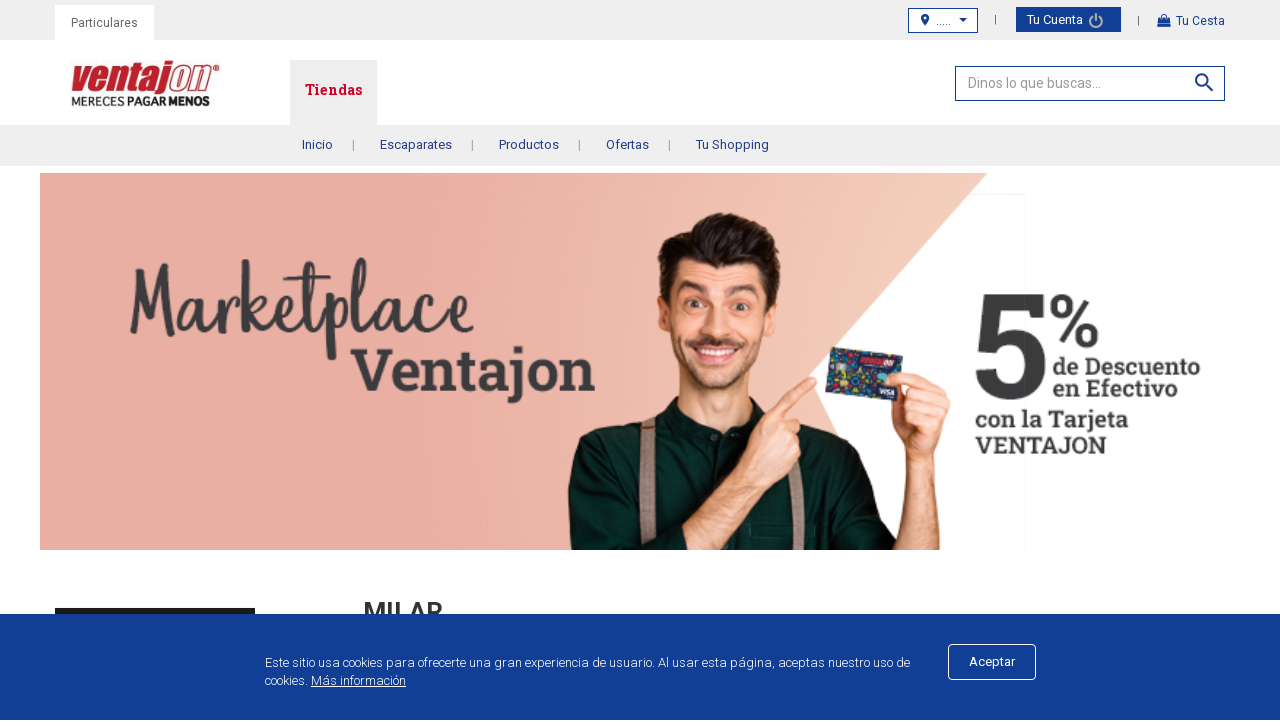

--- FILE ---
content_type: text/html; charset=UTF-8
request_url: https://www.ventajon.com/tiendas-online/milar/st/8597
body_size: 21611
content:
<!DOCTYPE html>
<!--[if IE 9 ]>
<html class="ie9"><![endif]-->
<html lang="es">
    	        
    	    
        <head>
                                    <!-- Global site tag (gtag.js) - Google Analytics -->
<!-- Google Tag Manager -->
<script>(function(w,d,s,l,i){w[l]=w[l]||[];w[l].push({'gtm.start':
new Date().getTime(),event:'gtm.js'});var f=d.getElementsByTagName(s)[0],
j=d.createElement(s),dl=l!='dataLayer'?'&l='+l:'';j.async=true;j.src=
'https://www.googletagmanager.com/gtm.js?id='+i+dl;f.parentNode.insertBefore(j,f);
})(window,document,'script','dataLayer','GTM-PQQT7WT');</script>
<!-- End Google Tag Manager -->    

                    <meta http-equiv="Content-Type" content="text/html; charset=UTF-8">
                    <meta http-equiv="X-UA-Compatible" content="IE=edge">
            <meta name="viewport" content="width=device-width, initial-scale=1">
            <meta name="description"
                  content="Ventajon, tu Centro Comercial Online. Haz tus compras online en las mejores tiendas de Mallorca. Precios únicos, Envío express. ¡Regístrate y disfruta!">
            <meta name="keywords" content="">
                     
        <!-- DEFAULT CSS -->
        <link rel="stylesheet" href="/shoppingmall/assets/css/normalize.css" media="none" onload="if(media!='all')media='all'">
        <link rel="stylesheet" href="/shoppingmall/assets/css/bootstrap.css">
        <link rel="stylesheet" href="/shoppingmall/assets/css/template.css">
        <link rel="stylesheet" href="https://use.fontawesome.com/releases/v5.7.2/css/all.css" 
              integrity="sha384-fnmOCqbTlWIlj8LyTjo7mOUStjsKC4pOpQbqyi7RrhN7udi9RwhKkMHpvLbHG9Sr" crossorigin="anonymous">
        <link rel="stylesheet" href="/shoppingmall/assets/css/material-design-iconic-font.css">
        <link rel="stylesheet" href="/shoppingmall/assets/css/sweetalert.css">
        <link rel="stylesheet" href="/shoppingmall/assets/css/plugins.css">

        <!-- DATA CSS -->
        <link rel="stylesheet" href="/shoppingmall/assets/css/base.1766128460.css">
        <link rel="stylesheet" href="/shoppingmall/assets/css/header.1766128460.css">
        <link rel="stylesheet" href="/shoppingmall/assets/css/footer.1766128460.css">
        <link rel="stylesheet" href="/shoppingmall/assets/css/media-queries.1766128460.css" media="(max-width: 790px)"> 

        <!-- CSS --> <!--[if gte IE 9]>
        <link href="public/css/ie9.css" rel="stylesheet"> <![endif]--> <!--[if lt IE 9]>
        <link href="public/css/ie8.css" rel="stylesheet"> <![endif]-->
        <!-- HTML5 shim and Respond.js for IE8 support of HTML5 elements and media queries -->
        <!-- WARNING: Respond.js doesn't work if you view the page via file:// --> <!--[if lt IE 9]>
        <script src="//oss.maxcdn.com/html5shiv/3.7.2/html5shiv.min.js"></script>
        <script src="//oss.maxcdn.com/respond/1.4.2/respond.min.js"></script> <![endif]-->

        <!-- Twitter Card data -->
         

        <!-- Open Graph data -->
         

                <link rel="apple-touch-icon" sizes="57x57" href="/assets/images/favicons/apple-icon-57x57.png">
        <link rel="apple-touch-icon" sizes="60x60" href="/assets/images/favicons/apple-icon-60x60.png">
        <link rel="apple-touch-icon" sizes="72x72" href="/assets/images/favicons/apple-icon-72x72.png">
        <link rel="apple-touch-icon" sizes="76x76" href="/assets/images/favicons/apple-icon-76x76.png">
        <link rel="apple-touch-icon" sizes="114x114" href="/assets/images/favicons/apple-icon-114x114.png">
        <link rel="apple-touch-icon" sizes="120x120" href="/assets/images/favicons/apple-icon-120x120.png">
        <link rel="apple-touch-icon" sizes="144x144" href="/assets/images/favicons/apple-icon-144x144.png">
        <link rel="apple-touch-icon" sizes="152x152" href="/assets/images/favicons/apple-icon-152x152.png">
        <link rel="apple-touch-icon" sizes="180x180" href="/assets/images/favicons/apple-icon-180x180.png">
        <link rel="icon" type="image/png" href="/assets/images/favicons/favicon-16x16.png" sizes="16x16">
        <link rel="icon" type="image/png" href="/assets/images/favicons/favicon-32x32.png" sizes="32x32">
        <link rel="icon" type="image/png" href="/assets/images/favicons/favicon-96x96.png" sizes="96x96">
        <link rel="icon" type="image/png" href="/assets/images/favicons/android-icon-192x192.png" sizes="192x192">
        <link rel="icon" type="image/png" href="/assets/images/favicons/favicon-194x194.png" sizes="194x194">
        <link rel="manifest" href="/assets/images/favicons/manifest.json">
        <link rel="mask-icon" href="/assets/images/favicons/safari-pinned-tab.svg" color="#ff2e2e">
        <link rel="shortcut icon" href="/assets/images/favicons/favicon.ico">
        <meta name="msapplication-TileColor" content="#ffffff">
        <meta name="msapplication-TileImage" content="/assets/images/favicons/ms-icon-144x144.png">
        <meta name="msapplication-config" content="/assets/images/favicons/browserconfig.xml">
        <meta name="theme-color" content="#ffffff">
        <link href='https://fonts.googleapis.com/css?family=Roboto+Slab:400,300,700' rel='stylesheet' type='text/css'>
        <link href='https://fonts.googleapis.com/css?family=Roboto:400,300,300italic,400italic,500,700,500italic,900' rel='stylesheet' type='text/css'>
                <script src="https://www.google.com/recaptcha/api.js?render=6Lfo4u8UAAAAAECmeijEV0Zujbbnuxr7OcLPY7F2"></script>
        <script>
            grecaptcha.ready(function () {
                grecaptcha.execute('6Lfo4u8UAAAAAECmeijEV0Zujbbnuxr7OcLPY7F2', { action: 'review' }).then(function (token) {
                    var recaptchaResponse = document.getElementById('recaptchaResponseReview');
                    recaptchaResponse.value = token;
                });
            });
            grecaptcha.ready(function () {
                grecaptcha.execute('6Lfo4u8UAAAAAECmeijEV0Zujbbnuxr7OcLPY7F2', { action: 'register' }).then(function (token) {
                    var recaptchaResponse = document.getElementById('recaptchaResponse');
                    recaptchaResponse.value = token;
                });
            });
        </script>
    </head>
        <title>MILAR | Ventajon</title>
    <link rel="canonical" href="http://www.ventajon.com/tiendas-online/milar/st/8597">
    <!-- BLOCK PAGE CSS -->
        <link rel="stylesheet" href="/shoppingmall/assets/css/chosen.css">
    <link rel="stylesheet" href="/shoppingmall/assets/css/product-card-store.1766128460.css">
    <link rel="stylesheet" href="/shoppingmall/assets/css/font-awesome.min.css">
    <link rel="stylesheet" href="/shoppingmall/assets/css/rating.css">
    <link rel="stylesheet" href="/shoppingmall/assets/js/rating/themes/fontawesome-stars-o.css">

        <link rel="stylesheet" href="https://unpkg.com/leaflet@1.9.4/dist/leaflet.css"
          integrity="sha256-p4NxAoJBhIIN+hmNHrzRCf9tD/miZyoHS5obTRR9BMY="
          crossorigin=""/>

    <style>
        /* Estilo del mapa con diseño Google Maps */
        #map, #map2 {
            height: 400px;
            width: 100%;
            background-color: #66d1e6; /* Color azul del océano igual que tu React */
        }

        /* Ocultar atribución (como en tu React) */
        .leaflet-container .leaflet-control-attribution {
            display: none !important;
        }

        /* Ocultar controles de zoom (como en tu React) */
        .leaflet-container .leaflet-control-zoom {
            display: none !important;
        }
    </style>
        <script>
                    var BASEDIR = "/shoppingmall";
                            var BASEURL = "/tiendas-online";
        	var islogged = undefined;
	
	            
                    var promotion = false;
                </script>
    
<body>
<!-- Google Tag Manager (noscript) -->
<noscript><iframe src="https://www.googletagmanager.com/ns.html?id=GTM-PQQT7WT"
height="0" width="0" style="display:none;visibility:hidden"></iframe></noscript>
<!-- End Google Tag Manager (noscript) --><header id="header-unique">
                <div class="modal" id="modalNarrower" tabindex="-1" role="dialog" aria-hidden="true">
        <div class="modal-dialog">
            <div class="modal-content">
                    <div class="modal-header">
                        <p class="blue-v text-center f-w-400 fs22 m-r-27 m-t-3 sans-serif">
                            Inicia sesión o crea una cuenta</p>
                        <hr>
                        <div data-dismiss="modal" class="close-login"><i class="fa fa-times"></i>
                        </div>
                    </div>

                    <div class="modal-body row p-b-0 p-t-12">
                        <form id="login_mobile" method="POST" class="login_form" accept-charset="utf-8" autocomplete="off">
                            <div class="col-xs-12 col-sm-12 col-md-12 visible-xs p-l-0 p-r-0 p-t-0">
                                <div role="tabpanel">
                                    <ul class="tab-nav" role="tablist">
                                        <li class="active"><a href="#home11" class="sans-serif fs20" aria-controls="home11" role="tab" data-toggle="tab" aria-expanded="true">Mi cuenta</a></li>
                                        <li class="f-right"><a href="#imnew" class="sans-serif fs20" aria-controls="imnew" role="tab" data-toggle="tab" aria-expanded="false">Soy nuevo</a></li>
                                    </ul>

                                    <div class="tab-content row">
                                        <div role="tabpanel" class="tab-pane active col-xs-12 col-sm-6 p0" id="home11">

                                            <div class="form-group m-t-20">
                                                <input type="text" name="username"
                                                       value=""
                                                       class="form-control f-w-200" placeholder="Usuario"
                                                       aria-label = "Usuario"
                                                       autofocus>
                                            </div>

                                            <div class="form-group">
                                                <input type="password" name="password"
                                                       value=""
                                                       aria-label = "Contraseña"
                                                       class="form-control f-w-200" placeholder="Contraseña">
                                            </div>

                                            <div class="col-xs-12 col-sm-12 checkbox p0 m0 text-left">
                                                <label class="f-left m-b-5">
                                                    <input type="checkbox"
                                                            id="rememberUser"
                                                           name="rememberUser"
                                                           value="1">
                                                    <i class="input-helper"></i>
                                                    <span class="guardar-pass fs14 f-w-400 c-grey m0">Recordar mis datos de
                                                        acceso</span>
                                                </label>
                                            </div>
                                            <div class="col-xs-12 col-sm-12 col-md-12 p0 m-t-15">
                                                <button type="submit" class="btn btn-login-user submit_login sans-serif fs16 m-t-10 m-b-5">Entrar
                                                </button>
                                            </div>
                                            <div class="col-xs-12 col-sm-12 text-left p0">
                                                <a class="blue-v underline sans-serif fs13"
                                                   href="/tiendas-online/password/forgot">Olvidé mi contraseña</a>
                                            </div>

                                            <div class="col-xs-12 col-sm-12 col-md-12 p0">
                                                <hr>
                                                <div class="col-md-12 m-b-15 p0 text-center">
                                                    <div class="col-md-12 p0">
                                                        <a href="#" class="btn btn-lg sans-serif btn-facebook social-login" data-provider="facebook"><img class="m-r-10" src="https://webventajon.s3-eu-west-1.amazonaws.com/storage/images/f_logo_RGB-White_58.png" alt="" aria-hidden="true"/> Continuar con Facebook</a>
                                                    </div>
                                                    <div class="col-md-12 p-t-15 p-r-0 p-l-0 p-b-0">
                                                        <a href="#" class="btn btn-lg sans-serif btn-google social-login" data-provider="google"><img class="m-r-10" src="https://webventajon.s3-eu-west-1.amazonaws.com/storage/images/google.png" alt="" aria-hidden="true"/>  Continuar con Google</a>
                                                    </div>
                                                </div>
                                            </div>
                                        </div>

                                        <div role="tabpanel" class="tab-pane" id="imnew">
                                            <p class="col-xs-12 col-sm-12 col-md-12 p0 fs20 f-w-300 bold sans-serif text-center m-b-5">Crea una nueva cuenta</p>
                                            <div class="col-md-12 m-b-15 text-center">
                                                <a href="" data-toggle="modal" data-target="#modalRegister"
                                                    class="droplogin btn btn-lg btn-login-user">Regístrate</a>
                                            </div>
                                        </div>

                                    </div>
                                </div>
                            </div>
                        </form>

                        <form id="login" method="POST" class="login_form" accept-charset="utf-8" autocomplete="off">
                            <div class="col-xs-6 col-sm-6 col-md-6 m-b-10 p-r-30 visible-sm visible-md visible-lg" style="border-right: 1px solid #D7D7D7;">

                                <div class="form-group fg-float">
                                    <div class="fg-line input_animation">
                                        <input id= "username" name="username" type="text" value="" placeholder="Tu nombre de usuario" class="form-control sans-serif">
                                        <label for="username" class="fg-label sans-serif">Tu nombre de usuario</label>
                                    </div>
                                </div>

                                <div class="form-group fg-float">
                                    <div class="fg-line input_animation">
                                        <input id="password" name="password" type="password" value="" placeholder="Tu contraseña" class="form-control sans-serif">
                                        <label for="password" class="fg-label sans-serif">Tu contraseña</label>
                                    </div>
                                </div>

                                <div class="col-md-12 checkbox p0 m0 text-left">
                                    <label class="f-left m-b-5">
                                        <input type="checkbox"
                                                id="rememberUser"
                                               name="rememberUser"
                                               value="1">
                                        <i class="input-helper"></i>
                                        <span class="guardar-pass fs13 sans-serif m0">Recordar mis datos de
                                            acceso</span>
                                    </label>
                                </div>

                                <div class="col-md-12 p-t-10 p-l-0 p-b-0">
                                    <button type="submit" id="AccederamiCuentaVSM" class="btn btn-login-user submit_login sans-serif m-t-10 m-b-10">Entrar
                                    </button>
                                </div>

                                <div class="col-xs-12 col-sm-12 recordar-pass text-left p0">
                                    <a class="blue-v underline sans-serif fs13"
                                       href="/tiendas-online/password/forgot">Olvidé mi contraseña</a>
                                </div>
                            </div>

                            <div class="col-xs-6 col-sm-6 col-md-6 visible-sm visible-md visible-lg">
                                <div class="col-md-12 p0">
                                    <a href="#" class="btn btn-lg sans-serif btn-facebook social-login" data-provider="facebook"><img class="m-r-10" src="https://webventajon.s3-eu-west-1.amazonaws.com/storage/images/f_logo_RGB-White_58.png" alt="" aria-hidden="true"> Continuar con Facebook</a>
                                </div>
                                <div class="col-md-12 p-t-15 p-r-0 p-l-0 p-b-0">
                                    <a href="#" class="btn btn-lg sans-serif btn-google social-login" data-provider="google"><img class="m-r-10" src="https://webventajon.s3-eu-west-1.amazonaws.com/storage/images/google.png" alt="Continuar con Google">  Continuar con Google</a>
                                </div>
                            </div>
                        </form>
                    </div>
                    <div class="modal-footer hidden-xs">
                        <hr>
                        <p class="col-xs-12 col-sm-12 col-md-12 p0 fs20 f-w-300 bold sans-serif text-center m-b-5">Crea una nueva cuenta</p>
                        <div class="col-md-12 m-b-15 text-center">
                            <a class="btn btn-lg btn-primary-reverse sans-serif" id="CrearUnaCuentaVSM" href="" data-toggle="modal"
                               data-target="#modalRegister">
                                Regístrate
                            </a>
                        </div>
                    </div>
                </div>
            </div>
        </div>
    
    <div class="modal fade" id="modalRegister" role="dialog">
        <div class="modal-dialog mw-404">
            <div class="modal-content">
                <div class="modal-header">
                    <p class="sans-serif blue-v text-center f-w-400 fs16 m-b-5 m-t-5 m-r-25"><span
                            class="sm-icon-user fs16 c-blue"></span> Crear Cuenta en VENTAJON
                    </p>
                    <div data-dismiss="modal" class="close-login"><i class="fa fa-times"></i>
                    </div>
                    <hr>
                </div>
                <div class="modal-body row p-t-5 p-l-0 p-r-0">
                    <div class="col-xs-12 col-sm-12 col-md-12 p-t-0 p-r-30 p-l-30 p-b-15">
                        <form id="register" accept-charset="utf-8" autocomplete="off">

                            <div class="form-group fg-float">
                                <div class="fg-line input_animation">
                                    <input id="emailreg" name="emailreg" type="email" placeholder="Indica Tu eMail" aria-label="Indica Tu eMail"  value="" class="special-input input-sm form-control sans-serif fg-input">
                                    <label for="emailreg" class="fg-label sans-serif">Indica Tu eMail</label>
                                </div>
                            </div>

                            <div class="form-group fg-float">
                                <div class="fg-line input_animation">
                                    <input id="passwordreg" name="passwordreg" type="password" placeholder="Indica una contraseña" aria-label="Indica una contraseña" value="" class="special-input input-sm form-control sans-serif fg-input">
                                    <label for="passwordreg" class="fg-label sans-serif">Indica una contraseña</label>
                                </div>
                            </div>

                            <div class="form-group fg-float">
                                <div class="fg-line input_animation">
                                    <input id="repasswordreg" name="repasswordreg" type="password" value="" placeholder="Repite la contraseña" aria-label="Repite la contraseña" class="special-input input-sm form-control sans-serif fg-input">
                                    <label for="repasswordreg" class="fg-label sans-serif">Repite la contraseña</label>
                                </div>
                            </div>

                            <div class="col-xs-12 col-sm-12 col-md-12 p0 m-t-10">
                                <div class="checkbox m0 text-left">
                                    <label class="f-left m-b-5">
                                        <span class="acceptConditions fs11 c-grey m0 sans-serif f-w-300">
                                            He leído y acepto las <a class="droplogin blue-v underline p0 sans-serif" data-toggle="modal" data-target="#modalLegalWeb" href="#modalLegalWeb">Condiciones generales y particulares de VENTAJON</a>
                                            y en específico la <a class="droplogin blue-v underline p0 sans-serif" data-toggle="modal" data-target="#modalDataProtection" href="#modalDataProtection">protección de datos</a>
                                        </span>
                                        <input type="checkbox" name="acceptConditions" value="1" required>
                                        <i class="input-helper"></i>
                                    </label>
                                    <div class="checkboxError"></div>
                                </div>
                            </div>

                            <div class="col-xs-12 col-sm-12 col-md-12 p0">
                                <div class="checkbox m0 text-left">
                                    <label class="f-left m-b-5">
                                        <span class="consent-publicity fs11 c-grey m0 sans-serif f-w-300">
                                            Acepto que VENTAJON me envíen ofertas comerciales adaptadas a mis intereses y necesidades, incluso de productos de otras entidades con las que puedan firmar acuerdos de colaboración.
                                        </span>
                                        <input type="checkbox" name="consent-publicity" value="1">
                                        <i class="input-helper"></i>
                                    </label>
                                    <div class="checkboxError"></div>
                                </div>
                            </div>

                            <input type="hidden" name="recaptcha_response" id="recaptchaResponse">
                            <div class="col-xs-12 col-sm-12 col-md-12 p0 m-t-15">
                                <button id="CrearmiCuentaVSM" class="btn btn-login-user">
                                    ¡Crea Tu Cuenta!
                                </button>
                            </div>
                        </form>
                    </div>
                </div>
            </div>
        </div>
    </div>

        <div id="top-bar" class="hidden-xs">
        <div class="container-fluid max-fluid">
                        <nav>
                <div class="row">
                    <div class="col-xs-12 col-sm-3 col-md-3 col-lg-3 psm0 user-type-nav">
                        <ul class="list-inline menu-user-type active-tab-users">
                            <li class="users-tab"><a href="#">Particulares</a></li>
                                                    </ul>
                    </div>
                    <div class="col-xs-12 col-sm-9 col-md-9 col-lg-9 text-right">
                        <a id="cart-trigger2" class="f-right" href="/tiendas-online/cart" title="Ver carrito">
                            <i class="fa fa-shopping-bag"></i>
                            <span class="hidden-xs"> Tu Cesta</span>
                            <span class="cart-text"> <span id="itemsCount"></span> </span>
                        </a>
                        <span class="loginuser hidden-xs">
                                                            <a rel="nofollow" id="tucuentaVSM" style="z-index: 1400;" data-toggle="modal"
                                   href="#modalNarrower" title="Acceso a tu cuenta" class="droplogin">Tu Cuenta <i class="fa fa-power-off"></i></a>
                                                    </span>

                        <div id="selectorIslas" class="sans-serif">
                            <div id="contenedorSelectorIslas">
                                <button type="button" class="btn btn-sm pointer" title="Selecciona tu isla" data-toggle="dropdown">
                                    <i class="zmdi zmdi-pin"></i>
                                    <span>.....</span>
                                    <span class="caret"></span>
                                </button>
                                <div class="dropdown-menu">
                                    <ul id="selectorBaleares" class="list-unstyled">
                                        <li><a class="nohref" title="Ir a Ventajon en Islas Baleares" data-place="baleares" href="/baleares">Islas Baleares</a></li>
                                    </ul>
                                    <hr>
                                    <span class="titulo-selector">Islas Canarias</span>
                                    <ul id="selectorCanarias" class="list-unstyled">
                                        <li><a class="nohref" title="Ir a Ventajon en Las Palmas" data-place="las-palmas" href="/las-palmas">Las Palmas</a></li>
                                        <li><a class="nohref" title="Ir a Ventajon en Tenerife" data-place="santa-cruz-de-tenerife" href="/santa-cruz-de-tenerife">Santa Cruz de Tenerife</a></li>
                                    </ul>
                                    <hr>
                                    <ul id="selectorOtrasComunidades" class="list-unstyled">
                                        <li><a class="nohref" title="Ir a Ventajon en Peninsula" data-place="otras-comunidades" href="/otras-comunidades">Peninsula</a></li>
                                    </ul>
                                </div>
                            </div>
                        </div>

                                           </div>
                </div>
            </nav>
        </div>
    </div>

        <div id="top" class="header">
        <div class="container-fluid max-fluid">
            <div class="row">
                <div id="menu-ventajon" class="col-xs-12 col-sm-12 col-md-12 main-menu-ventajon" role="main" aria-expanded="false">
                     <div class="bag_and_cart pull-right visible-xs">
                                            </div>
                    <div id="menuMobile" class="pull-right visible-xs">
                        <button type="button" class="btn-dropdownmenu" title="Accede a tu cuenta" data-toggle="dropdown">
                            <i class="fa fa-user" aria-hidden="true"></i><span class="cart-text"> <span id="itemsCount2"></span></span>
                        </button>
                        <div class="dropdown-menu dropdown-menu-user-action">
                            <ul class="list-unstyled">
                                                                    <li><a rel="nofollow" class="loginuser droplogin" role="button" data-toggle="modal"
                                           href="#modalNarrower" title="Accede a tu cuenta"><i class="fas fa-pen-square fa fa-pencil-square" aria-hidden="true"></i></a></li>
				                            </ul>
                        </div>
                    </div>
                                                            <div class="search pull-right">
                        <div id="searchbar-top" class="hidden-xs search-bar">
                            <form id="search" class="form-searchs" method="GET" action="/tiendas-online/busqueda" accept-charset="UTF-8" name="search">
                                <input id="search-query" name="query" type="text" aria-label= "Dinos lo que buscas..." autocomplete="off" class="form-control search-input"
                                       value="" placeholder="Dinos lo que buscas...">
                                <span id="search-button" class="input-group-addon icon-search"></span>
                            </form>
                        </div>
                        <a href="#" class="visible-xs" id="searchtoggle" title="Buscar"><i class="fa fa-lg fa-search"></i></a>
                    </div>
                    <div class="list-group hidden-xs col-sm-12 col-md-12 p0 main-actions search-group live-search">
                        <div class="col-xs-12 col-sm-12 col-md-12 p0" id="query-product-result"></div>
                        <div class="col-xs-12 col-sm-12 col-md-12 p0" id="query-store-result"></div>
                    </div>

                    <div class="hidden-lg hidden-md trigger m-l-6">
                        <div class="trigger-menu ">
                            <button type="button" class="collapsed menu-show" data-toggle="collapse" data-target="#js-navbar-collapse" aria-expanded="false">
                                <i class="fa fa-bars icon-menu"></i> <span class="hidden-xs fs12">Menu</span>
                            </button>
                        </div>
                        <a href="/" title="Inicio - Ventajon, Mereces Pagar Menos"><img class="main-logo" src="/assets/images/logo-ventajon-header.png" alt="Logotipo Ventajon Mallorca"></a>
                    </div>
                    <div id="js-navbar-collapse" class="navbar-collapse">
                        <i id="js-navbar-collapse-close" class="visible-xs fa fa-times"></i>
                        <div class="js-navbar-collapse-content">
                            <ul class="nav-logo nav-bar visible-lg visible-md">
                                <li>
                                    <a href="/" title="Inicio - Ventajon, Mereces Pagar Menos">
                                        <picture>
                                            <source media="(max-width: 376px)" srcset="https://webventajon.s3-eu-west-1.amazonaws.com/storage/banners/logo-ventajon-mobile.jpg">
                                            <source media="(max-width: 769px)" srcset="https://webventajon.s3-eu-west-1.amazonaws.com/storage/banners/logo-ventajon-tablet.jpg">
                                            <img src="https://webventajon.s3-eu-west-1.amazonaws.com/storage/banners/logo-ventajon-desktop.jpg" class="main-logo img-responsive" alt="Ventajon">
                                        </picture>
                                    </a>
                                <li>
                            </ul>

                            <ul class="visible-xs user-type-nav-tabs nav nav-tabs" role="tablist">
                                <li class="active"><a href="#particulares" role="tab" data-toggle="tab">Particulares</a></li>
                                                            </ul>
                            <div class="tab-content">
                                <div role="tabpanel" class="tab-pane active" id="particulares">
                                    <ul class="nav navbar-nav">
                                        <li class="dropdown-open dropdown"><a href="/tiendas-online" class="dropdown-toggle" data-toggle="dropdown"><span>Tiendas </span></a>
                                            <ul class="dropdown-menu row list-inline eraseAccount">
                                                <li><a href="/tiendas-online" title="Inicio - Ventajon, Mereces Pagar Menos">Inicio</a></li>
                                                <li><a href="/tiendas-online/paseo-tiendas" alt="Escaparates">Escaparates</a></li>
                                                
                                                <li class="dropdown mega-dropdown"> <a href="#" class="dropdown-toggle" data-toggle="dropdown">Productos</a>

                                                    <ul id="dropdown-menu-productos" role="list" class="dropdown-menu mega-dropdown-menu mega-dropdown-productos row">

                                                        <li class="col-xs-12 col-sm-12 col-md-4 p-20">
                                                            <ul role="list">
                                                                                                                                    <li data-category="0" class="first-level" role="listitem">
                                                                        <a href="/tiendas-online/categorias/bricolaje-y-jardin?order=recent" >Bricolaje y Jardín</a>
                                                                    </li>
                                                                                                                                    <li data-category="1" class="first-level" role="listitem">
                                                                        <a href="/tiendas-online/categorias/electronica?order=recent" >Electrónica</a>
                                                                    </li>
                                                                                                                                    <li data-category="2" class="first-level" role="listitem">
                                                                        <a href="/tiendas-online/categorias/muebles-y-decoracion?order=recent" >Muebles y decoración</a>
                                                                    </li>
                                                                                                                                <li class="p-t-10" role="listitem">
                                                                    <a class="link" href="/tiendas-online/categorias">Todas las categorías >></a>
                                                                </li>
                                                            </ul>
                                                        </li>

                                                                                                                    <li data-categorySub="0" role="listitem" class="hidden-xs hidden-sm col-sm-3 col-md-8 second-level submenu_categories">
                                                                <div class="row">
                                                                    <ul class="col-xs-12 col-sm-6 col-md-6" role="list">
                                                                        <li role="listitem"><span class="red_title">Bricolaje y Jardín</span></li>
                                                                                                                                                        <li class="subcategory" role="listitem">
                                                                                <a href="/tiendas-online/categorias/bricolaje-y-jardin-jardineria?order=recent">Jardinería</a>
                                                                            </li>
                                                                                                                                                </ul>
                                                                                                                                            <div class="col-xs-12 col-sm-6 col-md-6 p0">
                                                                            <div class="content-product-cart">
                                                                                <div class="product-card special-menu">
                                                                                    <div class="row">

                                                                                        <a class="more-information" href="/tiendas-online/products/ventajon/lampara-antimosquitos-por-succion-kl-virvel-innovagoods?product_id=16996" title="L&#x00E1;mpara&#x20;Antimosquitos&#x20;por&#x20;Succi&#x00F3;n&#x20;KL&#x20;Virvel&#x20;InnovaGoods">
                                                                                            <div class="col-xs-12 product-card-media">
                                                                                                <div class="product-card-photo">
                                                                                                    <picture>
                                                                                                        <source media="(max-width: 376px)" srcset="https://webventajon.s3-eu-west-1.amazonaws.com/storage/images/no-image.jpg">
                                                                                                        <img src="https://s3-eu-west-1.amazonaws.com/webventajon/storage/stores/7937/products/16996/16996-8435527824891_V0103705_000_MKT2-90x90.jpg" class="product-card-photo-img img-responsive" alt="Lámpara Antimosquitos por Succión KL Virvel InnovaGoods" />
                                                                                                    </picture>
                                                                                                </div>
                                                                                            </div>
                                                                                                                                                                                        <div class="col-xs-12 p0 product-card-name product-name-ellipsis">
                                                                                                <h3>Lámpara Antimosquitos por Succión KL Virvel InnovaGoods</h3>
                                                                                            </div>
                                                                                            <div class="col-xs-12 p0">
                                                                                                <p class="product-card-desc product-desc-ellipsis"></p>
                                                                                            </div>

                                                                                            <div class="col-xs-12 col-sm-12 product-card-prices">
                                                                                                <div class="row">
                                                                                                                                                                                                            <div class="col-xs-12 p0 m-t-10 m-b-10">
                                                                                                            <span class="product-card-offer-price">14,19&euro;  </span><br>
                                                                                                            <span class="product-card-price fs25">12,68&euro; </span>
                                                                                                        </div>
                                                                                                                                                                                                                                                                                                            </div>
                                                                                            </div>
                                                                                        </a>
                                                                                    </div>
                                                                                </div>
                                                                            </div>
                                                                        </div>
                                                                        <div class="row">
                                                                            <a class="link blue pull-right p-r-0 m-t-5 italic" href="/tiendas-online/categorias/bricolaje-y-jardin?order=recent" title="Más en Bricolaje y Jardín"><small>Más en Bricolaje y Jardín >></small></a>
                                                                        </div>
                                                                                                                                    </div>
                                                            </li>
                                                                                                                    <li data-categorySub="1" role="listitem" class="hidden-xs hidden-sm col-sm-3 col-md-8 second-level submenu_categories hidden">
                                                                <div class="row">
                                                                    <ul class="col-xs-12 col-sm-6 col-md-6" role="list">
                                                                        <li role="listitem"><span class="red_title">Electrónica</span></li>
                                                                                                                                                        <li class="subcategory" role="listitem">
                                                                                <a href="/tiendas-online/categorias/accesorios-gps?order=recent">Accesorios GPS</a>
                                                                            </li>
                                                                                                                                                        <li class="subcategory" role="listitem">
                                                                                <a href="/tiendas-online/categorias/movil-tablet-smartwatch?order=recent">Móvil / Tablet / Smartwatch</a>
                                                                            </li>
                                                                                                                                                        <li class="subcategory" role="listitem">
                                                                                <a href="/tiendas-online/categorias/relojes-digitales?order=recent">Relojes digitales</a>
                                                                            </li>
                                                                                                                                                        <li class="subcategory" role="listitem">
                                                                                <a href="/tiendas-online/categorias/tv-audio-video?order=recent">TV / Audio / Vídeo</a>
                                                                            </li>
                                                                                                                                                </ul>
                                                                                                                                            <div class="col-xs-12 col-sm-6 col-md-6 p0">
                                                                            <div class="content-product-cart">
                                                                                <div class="product-card special-menu">
                                                                                    <div class="row">

                                                                                        <a class="more-information" href="/tiendas-online/products/ventajon/webcam-ngs-ngswebcam0054-hd?product_id=16980" title="Webcam&#x20;NGS&#x20;NGS-WEBCAM-0054&#x20;HD">
                                                                                            <div class="col-xs-12 product-card-media">
                                                                                                <div class="product-card-photo">
                                                                                                    <picture>
                                                                                                        <source media="(max-width: 376px)" srcset="https://webventajon.s3-eu-west-1.amazonaws.com/storage/images/no-image.jpg">
                                                                                                        <img src="https://s3-eu-west-1.amazonaws.com/webventajon/storage/stores/7937/products/16980/16980-8435430618488_I00-90x90.jpg" class="product-card-photo-img img-responsive" alt="Webcam NGS NGS-WEBCAM-0054 HD" />
                                                                                                    </picture>
                                                                                                </div>
                                                                                            </div>
                                                                                                                                                                                        <div class="col-xs-12 p0 product-card-name product-name-ellipsis">
                                                                                                <h3>Webcam NGS NGS-WEBCAM-0054 HD</h3>
                                                                                            </div>
                                                                                            <div class="col-xs-12 p0">
                                                                                                <p class="product-card-desc product-desc-ellipsis"></p>
                                                                                            </div>

                                                                                            <div class="col-xs-12 col-sm-12 product-card-prices">
                                                                                                <div class="row">
                                                                                                                                                                                                            <div class="col-xs-12 p0 m-t-10 m-b-10">
                                                                                                            <span class="product-card-offer-price">8,14&euro;  </span><br>
                                                                                                            <span class="product-card-price fs25">7,27&euro; </span>
                                                                                                        </div>
                                                                                                                                                                                                                                                                                                            </div>
                                                                                            </div>
                                                                                        </a>
                                                                                    </div>
                                                                                </div>
                                                                            </div>
                                                                        </div>
                                                                        <div class="row">
                                                                            <a class="link blue pull-right p-r-0 m-t-5 italic" href="/tiendas-online/categorias/electronica?order=recent" title="Más en Electrónica"><small>Más en Electrónica >></small></a>
                                                                        </div>
                                                                                                                                    </div>
                                                            </li>
                                                                                                                    <li data-categorySub="2" role="listitem" class="hidden-xs hidden-sm col-sm-3 col-md-8 second-level submenu_categories hidden">
                                                                <div class="row">
                                                                    <ul class="col-xs-12 col-sm-6 col-md-6" role="list">
                                                                        <li role="listitem"><span class="red_title">Muebles y decoración</span></li>
                                                                                                                                                        <li class="subcategory" role="listitem">
                                                                                <a href="/tiendas-online/categorias/cocinar-y-comer?order=recent">Cocinar y Comer</a>
                                                                            </li>
                                                                                                                                                        <li class="subcategory" role="listitem">
                                                                                <a href="/tiendas-online/categorias/muebles-y-decoracion-decoracion?order=recent">Decoración</a>
                                                                            </li>
                                                                                                                                                        <li class="subcategory" role="listitem">
                                                                                <a href="/tiendas-online/categorias/muebles-y-decoracion-iluminacion?order=recent">Iluminación</a>
                                                                            </li>
                                                                                                                                                        <li class="subcategory" role="listitem">
                                                                                <a href="/tiendas-online/categorias/muebles?order=recent">Muebles</a>
                                                                            </li>
                                                                                                                                                        <li class="subcategory" role="listitem">
                                                                                <a href="/tiendas-online/categorias/textil-de-hogar?order=recent">Textil de Hogar</a>
                                                                            </li>
                                                                                                                                                </ul>
                                                                                                                                            <div class="col-xs-12 col-sm-6 col-md-6 p0">
                                                                            <div class="content-product-cart">
                                                                                <div class="product-card special-menu">
                                                                                    <div class="row">

                                                                                        <a class="more-information" href="/tiendas-online/products/ventajon/mesa-ajustable-multiposicion-portatil-omnible?product_id=15288" title="Mesa&#x20;Ajustable&#x20;Multiposici&#x00F3;n&#x20;Port&#x00E1;til&#x20;Omnible">
                                                                                            <div class="col-xs-12 product-card-media">
                                                                                                <div class="product-card-photo">
                                                                                                    <picture>
                                                                                                        <source media="(max-width: 376px)" srcset="https://webventajon.s3-eu-west-1.amazonaws.com/storage/images/no-image.jpg">
                                                                                                        <img src="https://s3-eu-west-1.amazonaws.com/webventajon/storage/stores/7937/products/15288/15288-8435527817404_V0103206_080_WBG-90x90.jpg" class="product-card-photo-img img-responsive" alt="Mesa Ajustable Multiposición Portátil Omnible" />
                                                                                                    </picture>
                                                                                                </div>
                                                                                            </div>
                                                                                                                                                                                        <div class="col-xs-12 p0 product-card-name product-name-ellipsis">
                                                                                                <h3>Mesa Ajustable Multiposición Portátil Omnible</h3>
                                                                                            </div>
                                                                                            <div class="col-xs-12 p0">
                                                                                                <p class="product-card-desc product-desc-ellipsis"></p>
                                                                                            </div>

                                                                                            <div class="col-xs-12 col-sm-12 product-card-prices">
                                                                                                <div class="row">
                                                                                                                                                                                                            <div class="col-xs-12 p0 m-t-10 m-b-10">
                                                                                                            <span class="product-card-offer-price">26,29&euro;  </span><br>
                                                                                                            <span class="product-card-price fs25">23,47&euro; </span>
                                                                                                        </div>
                                                                                                                                                                                                                                                                                                            </div>
                                                                                            </div>
                                                                                        </a>
                                                                                    </div>
                                                                                </div>
                                                                            </div>
                                                                        </div>
                                                                        <div class="row">
                                                                            <a class="link blue pull-right p-r-0 m-t-5 italic" href="/tiendas-online/categorias/muebles-y-decoracion?order=recent" title="Más en Muebles y decoración"><small>Más en Muebles y decoración >></small></a>
                                                                        </div>
                                                                                                                                    </div>
                                                            </li>
                                                                                                            </ul>
                                                </li>

                                                <li><a href="/tiendas-online/ofertas">Ofertas</a></li>
                                                <li><a href="/tiendas-online/mi-ventajon">Tu Shopping</a></li>
                                            </ul>
                                        </li>
                                    </ul>
                                                                        
                                                                    </div>
                                <div role="tabpanel" class="tab-pane" id="empresas">
                                </div>
                                <ul class="nav">
                                    <li class="visible-xs visible-sm text-center social-links">
                                        <a href="https://es-es.facebook.com/ventajon/" title="facebook ventajon" class="link-facebook"><i class="fa fa-facebook-square" aria-hidden="true"></i></a>
                                        <a href="https://twitter.com/ventajon/" title="twitter ventajon" class="link-twitter"><i class="fa fa-twitter-square" aria-hidden="true"></i></a>

                                    </li>
                                </ul>
                            </div>
                        </div>
                    </div>
                    <nav class="navbar navbar-default responsive-menu visible-xs m0 p0">
                        <div class="col-xs-12 col-sm-12 col-md-12 p0">
                          <ul class="nav navbar-nav">
                              <li><a href="/tiendas-online/paseo-tiendas">Escaparates</a></li>
                            <li class="active dropdown"><a href="#" data-toggle="dropdown" aria-haspopup="true" aria-expanded="false">Productos</a>
                                <ul class="dropdown-menu">
                                                                             <li data-category="0" class="first-level"><a href="/tiendas-online/categorias/bricolaje-y-jardin?order=recent">Bricolaje&#x20;y&#x20;Jard&#x00ED;n</a>
                                                                            <li data-category="1" class="first-level"><a href="/tiendas-online/categorias/electronica?order=recent">Electr&#x00F3;nica</a>
                                                                            <li data-category="2" class="first-level"><a href="/tiendas-online/categorias/muebles-y-decoracion?order=recent">Muebles&#x20;y&#x20;decoraci&#x00F3;n</a>
                                                                        <li class="last-item-mobile">
                                        <a class="btn btn-primary-reverse" href="/tiendas-online/categorias">Todas las categorías >></a>
                                    </li>
                                </ul>
                            </li>
                            <li><a href="/tiendas-online/ofertas">Ofertas</a></li>
                            <li><a href="/tiendas-online/mi-ventajon">Tu Shopping</a></li>
                          </ul>
                        </div>
                      </nav>
                </div>
            </div>
        </div>
    </div>
    <div class="ventajon-submenu-bg visible-lg visible-md">
        <div class="cart-div">

        </div>
    </div>
</header>

<div id="modalPrivacyPolicy" class="modal" tabindex="-1" role="dialog" aria-labelledby="PrivacyPolicy" aria-hidden="true">
    <div class="modal-dialog">
        <div class="modal-content">
            <div class="modal-header">
                <button type="button" class="close" data-dismiss="modal" aria-hidden="true"><i class="fa fa-times"></i></button>
                <h2 class="modal-title" id="PrivacyPolicy">Política de Privacidad</h2>
                <hr/>
            </div>
            <div class="modal-body">
            </div>
        </div>
    </div>
</div>
<div id="modalLegalWeb" class="modal" tabindex="-1" role="dialog" aria-labelledby="LegalWeb" aria-hidden="true">
    <div class="modal-dialog">
        <div class="modal-content">
            <div class="modal-header">
                <button type="button" class="close" data-dismiss="modal" aria-hidden="true"><i class="fa fa-times"></i></button>
                <h2 class="modal-title" id="LegalWeb">Condiciones generales de uso web</h2>
                <hr/>
            </div>
            <div class="modal-body">
            </div>
        </div>
    </div>
</div>
<div id="modalDataProtection" class="modal" tabindex="-1" role="dialog" aria-labelledby="DataProtection" aria-hidden="true">
    <div class="modal-dialog">
        <div class="modal-content">
            <div class="modal-header">
                <button type="button" class="close" data-dismiss="modal" aria-hidden="true"><i class="fa fa-times"></i></button>
                <h2 class="modal-title" id="DataProtection">Protección de Datos</h2>
                <hr/>
            </div>
            <div class="modal-body">
            </div>
        </div>
    </div>
</div>

<div id="searchbar_mobile" class="col-xs-12 col-sm-12 hidden-sm p-t-0 hidden-md hidden-lg clearfix">
    <form id="searchform" class="form-searchs" method="GET" action="/tiendas-online/busqueda" accept-charset="UTF-8"
          name="search">
        <div class="col-xs-8 col-sm-8 p0">
            <input id="search-query-xs" name="query" type="text" autocomplete="off" class="search-input"
                   value="" placeholder="Dinos lo que buscas..." aria-label="Dinos lo que buscas...">
        </div>
        <div class="col-xs-4 col-sm-4 p0 m-t-3">
            <span id="search-button-xs" class="btn btn-primary-reverse pull-right">Buscar</span>
        </div>
    </form>
</div>
<div class="hidden-sm hidden-md hidden-lg clearfix search-group mobile-results">
    <div id="query-xs-product-result"></div>
    <div id="query-xs-store-result"></div>
</div>

<div class="modal fade" id="validation_account" tabindex="-1" role="dialog" aria-hidden="true">
    <div class="modal-dialog">
        <div class="modal-content">
            <div class="row pull-right">
                <div class="col-sm-12">
                    <a href="#" title="Cerrar" data-dismiss="modal"><span class="icon-close info-envio"></span></a>
                </div>
            </div>
            <div class="modal-header">
                <h1 class="modal-title blue-v serif fs20 f-w-400">Validar tu cuenta</h1>
                <hr>
            </div>
            <div class="modal-body">
                <div class="cart-direccion">
                    <div class="row">
                        <div class="col-xs-12 col-sm-12 p-l-15 p-t-0">
                            <p class="blue-v sans-serif fs18 f-w-400 validateOwnerValidatorDefault">
                                Por tu seguridad hemos hecho mejoras para proteger Tu Cuenta
                            </p>
                            <p class="blue-v sans-serif fs18 f-w-400 hidden validateOwnerValidatorPendingEmail">
                                Estamos validando tu solicitud, en breve podras acceder a Tu Cuenta
                            </p>
                            <p class="blue-v sans-serif fs18 f-w-400 hidden validateOwnerValidatorConfirmedEmail">
                                Tu correo ha sido verificado
                            </p>
                            <p class="blue-v sans-serif fs18 f-w-400 hidden validateOwnerValidatorErrorEmail">
                                Lo sentimos. El documento de correo indicado pertenece a otro cliente<br>
                                <a class="fs13 sans-serif link" onclick="retryEmail()"><i class="fa fa-repeat" aria-hidden="true"></i> Intentar con otro correo</a>
                            </p>
                            <p class="sans-serif">
                                Mediante la verificación de tu correo electrónico protegeremos <strong>Tu Cuenta</strong>. Una vez verficado no tendrás que repetir
                                este paso.
                            </p>
                            <div class="col-xs-12 col-sm-12 col-md-12 p0 validateOwnerValidatorDefault">
                                <form id="validateOwnerValidator">
                                    <p class="sans-serif blue-v f-w-400">Indícanos tu correo electrónico para verificarlo</p>
                                    <div class="col-xs-8 col-sm-8 col-md-7 p0">
                                        <input id="email_validate" name="email_validate" class="sans-serif" type="email" placeholder="Indica tu correo electrónico aquí" aria-label="Indica tu correo electrónico aquí" style="height: 35px; border-radius: 0;">
                                    </div>
                                    <div class="col-xs-8 col-sm-8 col-md-7 p0 m-t-20">
                                        <input name="repeat_email_validate" class="sans-serif grey-v" type="email" placeholder="Repite tu correo electrónico aquí" aria-label="Repite tu correo electrónico aquí" style="height: 35px; border-radius: 0;">
                                    </div>
                                    <div class="col-xs-12 col-sm-12 col-md-12 p0 m-t-20">
                                        <button type="submit" class="btn btn-primary sans-serif">Valida tu correo</button>
                                    </div>
                                </form>
                            </div>
                            <div class="col-xs-12 col-sm-12 col-md-12 p0 m-t-20 hidden validateOwnerValidatorPendingEmail">
                                <p class="sans-serif blue-v m-b-0"><i class="fa fa-check-square-o green" aria-hidden="true"></i> Te hemos enviado un correo, si no lo recibes pasado un tiempo vuelve a intentarlo de nuevo</p>
                                <a class="fs13 sans-serif link" onclick="retryEmail()"><i class="fa fa-repeat" aria-hidden="true"></i> Intentar con otro correo</a>
                            </div>
                            <div class="col-xs-12 col-sm-12 col-md-10 p0 m-t-20">
                                <span class='sans-serif blue-v'>¿Dudas y consultas?</span>
                                <div class='col-xs-12 col-sm-12 col-md-12 p0 m-t-20'>
                                    <p class='sans-serif fs14'>Te llamamos <strong>gratis</strong> <i class="fa fa-arrow-down" aria-hidden="true"></i></p><br>
                                    <a href='' class="btn btn-primary-reverse sans-serif">Solicita <strong>atención al cliente</strong></a>
                                </div>
                            </div>
                        </div>
                    </div>
                </div>
                <hr>
            </div>
        </div>
    </div>
</div>
    <div id="cookies" class="containerCookies">
    <div id="boxCookies">
        <div class="container">
            <div class="row">
                <div class="col-xs-8 col-sm-7 col-md-7 col-md-offset-2">
                    <p class="sans-serif fs13">Este sitio usa cookies para ofrecerte una gran experiencia de usuario. Al usar esta página, aceptas nuestro uso de cookies.
                        <a href="&#x2F;tiendas-online/legal/cookies">Más información</a>
                    </p>
                </div>
                <div class="col-xs-4 col-sm-2 col-md-2">
                     <button class="btn" id="closeCookies">
                        <span class="sans-serif">Aceptar<span>
                    </button>
                </div>
            </div>
        </div>
    </div>
</div>
<main>
    
    <div
	class="container-fluid p0">
	
			
									<div class="container-fluid max-fluid">
						<img class="image-responsive f-right" width="100%" style="margin-top:7px;" alt="Banner Escaparates" src="https://webventajon.s3.eu-west-1.amazonaws.com/storage/home/banners/banner_marketplace_escaparates.png">
					</div>

				
				
	</div>
</section></div>

    <div class="container-fluid max-fluid">
        <div class="col-xs-12 col-sm-12 col-md-12 m-t-20 m-t-xs-0 p-b-xs-0">
    <div class="col-xs-12 p0 visible-xs">
        <div class="col-xs-9 p0">
                        <h1 class="title-store m-0">MILAR</h1>
        </div>
        <div class="col-xs-3 p0">
            <div class="col-xs-6 p0">
                <a data-type="s" data-id="" class="like">
                    <span class="fs22 m-l-6 icon icon-heart heart-off"></span>
                </a>
            </div>
            <div class="col-xs-4 p0 pull-right">
                <div id="share-store-device" class="pointer">
                    <span class="zmdi zmdi-share zmdi-hc-fw share-icon-green fs22" style="color: #90bd1f;"></span>
                    <ul id="share-icons-device" class="share-icons">
                        <li role="presentation" id="facebook-share"><a role="menuitem" tabindex="-1"
                                                                       rel="nofollow"
                                                                       title="Comparte en Facebook"><i
                                    class="zmdi zmdi-facebook-box zmdi-hc-fw ico-facebook-store"></i></a>
                        </li>
                        <li role="presentation" id="twitter-share"><a role="menuitem" tabindex="-1"
                                                                      rel="nofollow"
                                                                      title="Comparte en Twitter"
                                                                      target="_blank" data-size="large"
                                                                      data-url="https://"
                                                                      data-via="VSM"
                                                                      data-related="e-commerce,centro,comercial"
                                                                      data-text="Mira que tienda he encontrado en el Centro Comercial Online Ventajon"><i
                                    class="zmdi zmdi-twitter-box zmdi-hc-fw ico-twitter-store"></i></a>
                        </li>
                        <li role="presentation"><a role="menuitem" tabindex="-1" title="Comparte por mail"
                                                   href="mailto:?body=&subject=Mira%20la%20tienda%20que%20he%20encontrado%20en%20Ventajon"
                                                   rel="nofollow"
                                                   data-size="large"
                                                   data-related="e-commerce,centro,comercial"
                                                   data-text="Mira que tienda he encontrado en el Centro Comercial Online Ventajon"><i
                                    class="zmdi zmdi-email zmdi-hc-fw ico-mail-store"></i></a></li>
                        <li role="presentation" class="visible-xs" id="whatsapp-share"><a role="menuitem" href="whatsapp://send?text=¡Mira que tienda he encontrado en el Centro Comercial Online Ventajon! "
                                                                                          tabindex="-1" rel="nofollow" title="Comparte en WhatsApp">
                                <i class="zmdi zmdi-whatsapp share-icon-green ico-whatsapp-store"></i></a>
                        </li>
                    </ul>
                </div>
            </div>
        </div>
    </div>
    <div class="col-xs-4 col-sm-2 col-md-3 p0 logotype_shop">
                    <picture>
                <source media="(max-width: 376px)" srcset="https://s3-eu-west-1.amazonaws.com/webventajon/storage/stores/8597/8597-logotype-milar-90x90.jpg">
                <img id="store-logo" class="img-responsive"
                     src="https://s3-eu-west-1.amazonaws.com/webventajon/storage/stores/8597/8597-logotype-milar-250x250.jpg"
                     alt="">
            </picture>
            </div>
    <div class="col-xs-8 col-sm-6 col-md-6 pxs0">
                <h1 class="title-store m-0 hidden-xs">MILAR</h1>
                            <p class="store-description store-desc-ellipsis sans-serif m-b-10">A la vanguardia en tecnologí­a y últimas novedades en electrodomésticos y electrónica.</p>
                    <div class="col-xs-12 col-sm-12 col-md-12 p0 m-b-20 m-b-sm-0">
                <a class="fs14 blue-v link p-b-7" data-toggle="modal" href="#modalinfo" title="Leer más"><span class="fs16 grey-light zmdi zmdi-plus-circle zmdi-hc-fw"></span>Más información de la tienda</a><br>
                            </div>
        <div class="col-sm-6 col-md-4 p0 hidden-xs">
            <div id="share-store" class="pointer">
                <span class="zmdi zmdi-share zmdi-hc-fw share-icon-green fs16" style="color: #90bd1f;"></span><span class="sans-serif fs14 blue-v">Comparte esta tienda</span>
                <ul id="share-icons" class="share-icons">
                    <li role="presentation" id="facebook-share"><a role="menuitem" tabindex="-1"
                                                                   rel="nofollow"
                                                                   title="Comparte en Facebook"><i
                                class="zmdi zmdi-facebook-box zmdi-hc-fw ico-facebook-store"></i></a>
                    </li>
                    <li role="presentation" id="twitter-share"><a role="menuitem" tabindex="-1"
                                                                  rel="nofollow"
                                                                  title="Comparte en Twitter"
                                                                  target="_blank" data-size="large"
                                                                  data-url="https://"
                                                                  data-via="VSM"
                                                                  data-related="e-commerce,centro,comercial"
                                                                  data-text="Mira que tienda he encontrado en el Centro Comercial Online Ventajon"><i
                                class="zmdi zmdi-twitter-box zmdi-hc-fw ico-twitter-store"></i></a>
                    </li>
                    <li role="presentation"><a role="menuitem" tabindex="-1" title="Comparte por mail"
                                               href="mailto:?body=&subject=Mira%20la%20tienda%20que%20he%20encontrado%20en%20Ventajon"
                                               rel="nofollow"
                                               data-size="large"
                                               data-related="e-commerce,centro,comercial"
                                               data-text="Mira que tienda he encontrado en el Centro Comercial Online Ventajon"><i
                                class="zmdi zmdi-email zmdi-hc-fw ico-mail-store"></i></a></li>
                    <li role="presentation" class="visible-xs" id="whatsapp-share"><a role="menuitem" href="whatsapp://send?text=¡Mira que tienda he encontrado en el Centro Comercial Online Ventajon! "
                                                                                      tabindex="-1" rel="nofollow" title="Comparte en WhatsApp">
                            <i class="zmdi zmdi-whatsapp share-icon-green ico-whatsapp-store"></i></a>
                    </li>
                </ul>
            </div>
        </div>
        <div class="col-sm-6 col-md-4 p0 hidden-xs">
            <a data-type="s" data-id="8597" class="like">
                <span class="fs16 m-l-6 icon icon-heart heart-off "></span>
                <span class="sans-serif fs14 blue-v">Tienda Favorita</span>
            </a>
        </div>
    </div>
                	    	                    
    </div>

<div class="modal fade" id="modalinfo" tabindex="-1" role="dialog" aria-hidden="true">
    <div class="modal-dialog modal-lg">
        <div class="modal-content">
            <div class="modal-header">
                <div class="row">
                    <div class="col-xs-12 p0 m-b-0">
                        <button type="button" class="close" data-dismiss="modal" aria-label="Close"><span
                                aria-hidden="true">&times;</span></button>
                        <h3 class="blue-v fs25 serif">MILAR</h3>
                        <span class="store-description m-t-10 m-b-15">A la vanguardia en tecnologí­a y últimas novedades en electrodomésticos y electrónica.</span>
                    </div>
                                    </div>
            </div>
                        <div class="modal-footer">
                <hr>
                <button title="" data-dismiss="modal" class="btn btn-primary-reverse">Cerrar</button>
            </div>
        </div>
    </div>
</div>

<div class="modal fade" id="modalcontact" tabindex="-1" role="dialog" aria-hidden="true">
    <div class="modal-dialog">
        <div class="modal-content">
            <div class="modal-header">
                <div class="row">
                    <div class="col-xs-12 p0 m-b-20 m-t-20">
                        <h3 class="blue-v fs25 serif">Contacta con MILAR</h3>
                    </div>
                    <hr>
                </div>
            </div>
            <div class="modal-body">
                <div role="tabpanel">
                    <div class="tab-content p0">
                        <div role="tabpanel" class="tab-pane active info-general">
                            <div class="m-t-20">
                                <span class="details-info">Puedes ponerte en contacto con la tienda llamando al siguiente número de teléfono:
                                    <a href="tel:958883583"
                                       class="link">958883583</a>
                                </span>
                                <br>
                            </div>
                        </div>
                    </div>
                </div>
            </div>
            <div class="modal-footer">
                <hr>
                <button title="" data-dismiss="modal" class="btn btn-primary-reverse">Cerrar</button>
            </div>
        </div>
    </div>
</div>                    </div>

    <div class="container-fluid max-fluid">
            <div class="col-xs-12 col-sm-12 col-md-12 b-red z-index_1">
        <p class="fs17 fxs13 f-w-400 align-center white m0 sans-serif">¡Ahorra un 5% Descuento en efectivo* en todos nuestros productos!<a class="fs14 fxs10 f-w-400 m-l-5 white sans-serif" data-trigger="hover" data-toggle="popover" data-placement="top"
                data-content="Por la compra de cualquiera de nuestros productos, y pagando con la tarjeta Ventajon o IKEA Family te descontamos un 5% de tu compra. Disfruta de tus compras con los mejores en efectivo."
                title="" data-original-title="Ahorra más">Más info</a></p>
    </div>
                
                
            <div class="container-fluid max-fluid">
            <div class="col-xs-12 col-sm-12 col-md-12 p-l-0  p-r-xs-0">
                <div class="col-xs-12 col-sm-7  col-md-7  p-l-0 pxs0">
                    <div id="map2"></div>
                </div>
                <div class="col-xs-12 col-sm-5  col-md-5 ">
                    <h3 class="bold m-b-10 align-xs-center">Direcciones de la tienda</h3>

                                                                        <div class="col-xs-12 col-sm-6  col-md-12  p0 address-content">
                                <p class="sans-serif fs14 fxs17 align-xs-center" style="line-height: 22px;">c/ TetuÃ¡n, 20.<br>
                                Almunecar, Andalucía<br>
                                                                    <i class="fa fa-map-marker m-r-5" aria-hidden="true"></i><a href="https://www.google.com/maps/search/37.869512,-4.7776998" target="_blank" class="link fxs17">Ver en Google maps</a><br>
                                                                                                                                    <i class="fa fa-phone m-r-5" aria-hidden="true"></i>958883583<br>
                                                                				                                				    <a href="https://www.facebook.com/milaralmunecar" target="_blank"><i class="fa fa-facebook-official m-r-5" aria-hidden="true"></i></a>				    				    				    				                                                                    </p>
                            </div>
                                                            </div>
            </div>
        </div>     
        </div>

            </div>
    <div class="container-fluid max-fluid">
        <div id="legal_footer" class="col-xs-12 col-sm-12 col-md-12 p0 p-xs-15">
	    		<p class="fs14 fxs12 sans-serif align-justify">
                  La Tarjeta VENTAJON es emitida por CaixaBank Payments & Consumer, E.F.C., E.P., S.A.U., y está sujeta a su aprobación. 5 % de Descuento en Efectivo en MILAR del 02/08/2021 hasta el 31/12/2025. Promoción válida para compras realizadas con tarjeta VENTAJON y disponible exclusivamente para empresas asociadas al programa. Ventaja ofrecida por el Club de Ventajas de la Sociedad Ventaja Europa S.A.                </p>
	    	            </div>
    </div>

    <div class="modal fade" id="modalIVA" tabindex="-1" role="dialog" aria-hidden="true">
        <div class="modal-dialog">
            <div class="modal-content">
                <div class="row pull-right">
                    <div title="Cerrar" data-dismiss="modal" class="close-login"><i class="icon-close"></i></div>
                </div>
                <div class="modal-header p0">

                </div>
                <div class="modal-body p0">
                    <img src="https://webventajon.s3-eu-west-1.amazonaws.com/storage/banners/Popup_SemanaSinIVA_02_OK.gif" class="img-responsive" alt="Semana sin IVA" title="Semana sin IVA"/>
                </div>
            </div>
        </div>
    </div>

        <div class="modal fade" id="addProduct" tabindex="-1" role="dialog" aria-hidden="true">
        <div class="modal-dialog">
            <div class="modal-content">
                <div class="row pull-right">
                    <div class="col-sm-12">
                        <a href="#" title="Cerrar" data-dismiss="modal"><span class="icon-close info-envio"></span></a>
                    </div>
                </div>
                <div class="modal-header">
                    <h4 class="modal-title blue-v serif fs20 f-w-400">Has añadido a la cesta,</h4>
                    <hr>
                </div>
                <div class="modal-body">
                    <div class="col-xs-12 col-sm-12 col-md-12 p-b-xs-0">
                        <img id="modalImg" class="img-responsive" src="/shoppingmall/assets/images/examples/cuadro.jpg"   alt="Imagen modal">
                    </div>
                    <div class="col-xs-12 col-sm-12 col-md-12 content-product-added">
                        <h3 id="modalName" class="col-xs-12 p0 blue-v sans-serif">product</h3>
                        <h2 id="modalPrice" class="pvp_info">product</h2>
                    </div>
                    <hr>
                    <div class="col-xs-12 col-sm-12 col-md-12">
                        <div class="text-center">
                                <a href="/tiendas-online/cart" title="Carrito" class="btn btn-purchase fs18 m-b-20">
                                    <span class="sm-icon-shop-bag"></span> Revisa tu cesta
                                </a>
                            <a id='keepBuying' class="continue-buy fs16 blue-v">Seguir comprando</a>
                        </div>
                    </div>
                </div>
                <div class="modal-footer">

                </div>
            </div>
        </div>
    </div>
    
        <div class="modal fade" id="disabledShop" tabindex="-1" role="dialog" aria-hidden="true">
        <div class="modal-dialog">
            <div class="modal-content">
                <div class="row pull-right">
                    <div class="col-sm-12">
                        <a href="#" title="Cerrar" data-dismiss="modal"><span class="icon-close info-envio"></span></a>
                    </div>
                </div>
                <div class="modal-header" style="padding:40px 40px 0 40px;">
                    <h4 class="align-left sans-serif fs23 f-w-400">Lo sentimos! La tienda <strong>MILAR</strong> esta cerrada temporalmente en www.ventajon.com</h4>
                    <p class="sans-serif fs15">Pero aún puedes ver sus productos y agregarlos a tus listas de favoritos.</p>
                </div>
                <div class="modal-body" style="padding:20px 40px 0 40px;">
                     <p class="sans-serif fs15">Si quieres recibir un aviso cuando se vuelva a abrir déjanos tu email:<p>
                       <form accept-charset="utf-8" id="temporally_submited">
                        <div class="col-xs-7 col-sm-3 col-md-5 p0">
                            <div class="form-group fg-float">
                                <div class="fg-line input_animation">
                                    <input id="email_report" name="email_report" type="text" value="" placeholder="Email de aviso" class="postal-code form-control sans-serif">
                                    <label for="email_report" class="fg-label sans-serif">Email de aviso</label>
                                </div>
                            </div>
                        </div>
                        <div class="col-xs-3 col-sm-2 col-md-1 m-r-30 button-shipping-costs m-r-sm-0">
                            <button type="submit" class="add_email btn btn-primary btn-sm special-shipping-costs">Guardar</button>
                        </div>
                        <div class="col-md-12 checkbox p0 m-b-25 text-left">
                            <label class="f-left m-b-5">
                                <input type="checkbox" name="conditions" value="1">
                                <i class="input-helper"></i>
                                <span class="guardar-pass fs12 sans-serif m0">He leído y acepto las condiciones generales de la web y en específico la protección de datos</span>
                            </label>
                        </div>
                        </form>
                    <hr class="m-t-15">
                </div>
                <div class="modal-footer" style="padding:0 40px 20px 40px;">
                    <button type="button" class="btn btn-primary-reverse" title="Cerrar" data-dismiss="modal">Cerrar</button>
                </div>
            </div>
        </div>
    </div>
    </main>
                    
    
<footer>
    <div id="footer-items" class="container-fluid">     
        <ul class="max-fluid row">
                            <li class="col-xs-6 col-sm-4 col-md-3 col-lg-2">  
                    <div class="collapse-group"> 
                            
                            <h4 class="footer-title collapse-icon collapsed visible-for-toogle" data-toggle="collapse" data-target="#sec-about-us">
                                VENTAJON de cerca                                    
                            </h4>
                            <h4 class="footer-title hidden-for-toogle">
                                VENTAJON de cerca                                    
                            </h4>
                                                <ul id="sec-about-us" class="collapse">
                                                            <li><a title="Atención al cliente" href="https://www.ventajon.com/atencion-al-cliente"  
                                                                                                                      class="link_footer" >
                                       Atención al cliente</a>
                                </li>
                                                            <li><a title="Contáctanos" href="/atencion"  
                                                                                                                      class="link_footer" >
                                       Contáctanos</a>
                                </li>
                                                            <li><a title="Condiciones generales" href="https://www.ventajon.com/condiciones-generales"  
                                                                                                                      class="link_footer" >
                                       Condiciones generales</a>
                                </li>
                                                            <li><a title="Condiciones generales de uso del sitio web" href="https://www.ventajon.com/legal/condiciones/web"  
                                                                                                                      class="link_footer" >
                                       Condiciones generales de uso del sitio web</a>
                                </li>
                                                            <li><a title="Política de privacidad - Ley de cookies" href="https://www.ventajon.com/legal/cookies"  
                                                                                                                      class="link_footer" >
                                       Política de cookies</a>
                                </li>
                                                            <li><a title="Protección de datos" href="https://www.ventajon.com/protecciondedatos"  
                                                                                                                      class="link_footer" >
                                       Protección de datos</a>
                                </li>
                                                            <li><a title="Política legales" href="https://www.ventajon.com/politica-legales"  
                                                                                                                      class="link_footer" >
                                       Política legales</a>
                                </li>
                                                            <li><a title="Canal interno de información" href="https://www.ventajon.com/canal-interno-informacion"  
                                                                                                                      class="link_footer" >
                                       Canal interno de información</a>
                                </li>
                                                            <li><a title="Derechos ARCO" href="https://www.ventajon.com/protecciondedatos/derechos-arco"  
                                                                                                                      class="link_footer" >
                                       Derechos ARCO</a>
                                </li>
                                                            <li><a title="FAQ Ventajon" href="/ayuda/preguntas-frecuentes"  
                                                                                                                      class="link_footer" >
                                       FAQ</a>
                                </li>
                                                    </ul>
                    </div>
                </li>
                            <li class="col-xs-6 col-sm-4 col-md-3 col-lg-2">  
                    <div class="collapse-group"> 
                            
                            <h4 class="footer-title collapse-icon collapsed visible-for-toogle" data-toggle="collapse" data-target="#sec-shoppingmall">
                                Tiendas Online                                    
                            </h4>
                            <h4 class="footer-title hidden-for-toogle">
                                Tiendas Online                                    
                            </h4>
                                                <ul id="sec-shoppingmall" class="collapse">
                                                            <li><a title="Paseo de tiendas" href="/tiendas-online/paseo-tiendas"  
                                                                                                                      class="link_footer" >
                                       Paseo de tiendas</a>
                                </li>
                                                            <li><a title="Descuentos" href="/tiendas-online/ofertas"  
                                                                                                                      class="link_footer" >
                                       Descuentos</a>
                                </li>
                                                            <li><a title="Proteción del comprador" href="/tiendas-online/proteccion-comprador"  
                                                                                                                      class="link_footer" >
                                       Proteción del comprador</a>
                                </li>
                                                            <li><a title="Condiciones de envío" href="/tiendas-online/condiciones-envio"  
                                                                                                                      class="link_footer" >
                                       Condiciones de envío</a>
                                </li>
                                                            <li><a title="Administración tiendas" href="/tiendas-online/backend/login"  
                                                                                                                      class="link_footer" >
                                       Administración tiendas</a>
                                </li>
                                                            <li><a title="Vende con nosotros" href="/tiendas-online/contacto?m=s"  
                                                                                                                      class="link_footer" >
                                       Vende con nosotros</a>
                                </li>
                                                    </ul>
                    </div>
                </li>
                            <li class="col-xs-6 col-sm-4 col-md-3 col-lg-2">  
                    <div class="collapse-group"> 
                            
                            <h4 class="footer-title collapse-icon collapsed visible-for-toogle" data-toggle="collapse" data-target="#sec-cards">
                                Tarjetas VENTAJON                                    
                            </h4>
                            <h4 class="footer-title hidden-for-toogle">
                                Tarjetas VENTAJON                                    
                            </h4>
                                                <ul id="sec-cards" class="collapse">
                                                            <li><a title="Ventajas del Club" href="https://www.ventajon.com/tarjetas/ventajas-del-club"  
                                                                                                                      class="link_footer" >
                                       Ventajas del Club</a>
                                </li>
                                                            <li><a title="Empresas Asociadas" href="https://www.ventajon.com/tarjetas/mapa-de-empresas-asociadas"  
                                                                                                                      class="link_footer" >
                                       Empresas Asociadas</a>
                                </li>
                                                            <li><a title="Financiación y métodos de pago" href="/tarjetas/financiacion"  
                                                                                                                      class="link_footer" >
                                       Financiación</a>
                                </li>
                                                            <li><a title="Mapa de Empresas Asociadas" href="#"  
                                                                                                                      class="link_footer" >
                                       Empresas Asociadas</a>
                                </li>
                                                            <li><a title="Ventajas financieras" href="https://www.ventajon.com/tarjetas/ventajas-financieras"  
                                                                                                                      class="link_footer" >
                                       Ventajas financieras</a>
                                </li>
                                                    </ul>
                    </div>
                </li>
                            <li class="col-xs-6 col-sm-4 col-md-3 col-lg-2">  
                    <div class="collapse-group"> 
                            
                            <h4 class="footer-title collapse-icon collapsed visible-for-toogle" data-toggle="collapse" data-target="#sec-insurances">
                                Seguros                                    
                            </h4>
                            <h4 class="footer-title hidden-for-toogle">
                                Seguros                                    
                            </h4>
                                                <ul id="sec-insurances" class="collapse">
                                                            <li><a title="Seguros de Salud" href="https://seguros.ventajon.com/seguro-de-salud"  
                                                                                                                      class="link_footer" >
                                       Seguros de Salud</a>
                                </li>
                                                            <li><a title="Calcula tu seguro" href="https://seguros.ventajon.com/seguro-de-salud/calcula-tu-seguro"  
                                                                                                                      class="link_footer" >
                                       Calcula tu seguro</a>
                                </li>
                                                            <li><a title="Seguro de Vida" href="https://seguros.ventajon.com/seguro-de-vida"  
                                                                                                                      class="link_footer" >
                                       Vida</a>
                                </li>
                                                            <li><a title="Seguro de Hogar" href="https://seguros.ventajon.com/seguro-de-hogar"  
                                                                                                                      class="link_footer" >
                                       Hogar</a>
                                </li>
                                                            <li><a title="Seguro de Decesos" href="https://seguros.ventajon.com/seguro-de-decesos"  
                                                                                                                      class="link_footer" >
                                       Decesos</a>
                                </li>
                                                            <li><a title="Seguro Legal" href="https://seguros.ventajon.com/seguro-legal"  
                                                                                                                      class="link_footer" >
                                       Legal</a>
                                </li>
                                                    </ul>
                    </div>
                </li>
                            <li class="col-xs-6 col-sm-4 col-md-3 col-lg-2">  
                    <div class="collapse-group"> 
                            
                            <h4 class="footer-title collapse-icon collapsed visible-for-toogle" data-toggle="collapse" data-target="#sec-oportunities">
                                Promociones                                    
                            </h4>
                            <h4 class="footer-title hidden-for-toogle">
                                Promociones                                    
                            </h4>
                                                <ul id="sec-oportunities" class="collapse">
                                                            <li><a title="Conoce todas las promociones" href="/promociones"  
                                                                                                                      class="link_footer" >
                                       Conoce todas las promociones</a>
                                </li>
                                                    </ul>
                    </div>
                </li>
                            <li class="col-xs-6 col-sm-4 col-md-3 col-lg-2">  
                    <div class="collapse-group"> 
                            
                            <h4 class="footer-title collapse-icon collapsed visible-for-toogle" data-toggle="collapse" data-target="#sec-follow-us">
                                Síguenos                                    
                            </h4>
                            <h4 class="footer-title hidden-for-toogle">
                                Síguenos                                    
                            </h4>
                                                <ul id="sec-follow-us" class="collapse">
                                                            <li><a title="Blog VENTAJON" href="https://blog.ventajon.com"  
                                                                               target="_blank"                                         class="link_footer" >
                                       Blog VENTAJON</a>
                                </li>
                                                            <li><a title="Revista VENTAJON" href="https://www.ventajon.com/mallorca/revista"  
                                                                               target="_blank"                                         class="link_footer" >
                                       Revista VENTAJON</a>
                                </li>
                                                            <li><a title="Facebook VENTAJON" href="https://es-es.facebook.com/ventajon/"  
                                                                               target="_blank"                                         class="link-facebook" >
                                       Facebook</a>
                                </li>
                                                            <li><a title="Instagram VENTAJON" href="https://www.instagram.com/ventajon/"  
                                                                               target="_blank"                                         class="link-instagram" >
                                       Instagram</a>
                                </li>
                                                            <li><a title="Twitter VENTAJON" href="https://twitter.com/ventajon/"  
                                                                               target="_blank"                                         class="link-twitter" >
                                       Twitter</a>
                                </li>
                                                    </ul>
                    </div>
                </li>
              
        </ul>
    </div>
    <div id="footer-brand" class="container-fluid">
         
        <div class="max-fluid">
            <div class="row">
                <div class="col-xs-12 col-sm-6">
                    <div id="contact-ventajon">
                        <span class="phone"><a href="tel:+34928925060" class="blue-v">928 92 50 60</a></span>
                        <strong class="web"><a href="/" title="Inicio - Ventajon, Mereces Pagar Menos" class="blue-v">www.ventajon.com</a></strong>
                    </div>
                    <span class="help-email hidden"><a href="/" title="Inicio - Ventajon, Mereces Pagar Menos" class="blue-v">www.ventajon.com</a></span>
                </div>
                <div class="col-xs-12 col-sm-6">
                    <div class="logo-footer-ventajon">
                        <a href="/" title="Ventajon, Mereces Pagar menos">
                            <picture>
                                <source media="(max-width: 376px)" srcset="https://webventajon.s3-eu-west-1.amazonaws.com/storage/banners/logo-ventajon-mobile.jpg">
                                <source media="(max-width: 769px)" srcset="https://webventajon.s3-eu-west-1.amazonaws.com/storage/banners/logo-ventajon-tablet.jpg">
                                <img class="img-responsive" src="https://webventajon.s3-eu-west-1.amazonaws.com/storage/banners/logo-ventajon-desktop.jpg" alt="Inicio - Ventajon, Mereces Pagar Menos" />
                            </picture>
                        </a>
                    </div>
                </div>
            </div>
        </div>
        <div class="visible-xs">
            <a id="scroll-totop" href="#top" aria-label="Volver arriba"><i class="fa fa-chevron-up" aria-hidden="true"></i></a>
        </div>
    </div>
</footer>
<!-- Facebook Pixel Code -->
<script>
    !function (f, b, e, v, n, t, s) {
        if (f.fbq)
            return;
        n = f.fbq = function () {
            n.callMethod ?
                    n.callMethod.apply(n, arguments) : n.queue.push(arguments)
        };
        if (!f._fbq)
            f._fbq = n;
        n.push = n;
        n.loaded = !0;
        n.version = '2.0';
        n.queue = [];
        t = b.createElement(e);
        t.async = !0;
        t.src = v;
        s = b.getElementsByTagName(e)[0];
        s.parentNode.insertBefore(t, s)
    }(window,
            document, 'script', 'https://connect.facebook.net/en_US/fbevents.js');
    fbq('init', '1067286253367026');
    fbq('track', 'PageView');
</script>
<noscript>
<p>
    <img height="1" width="1" style="display:none"
         src="https://www.facebook.com/tr?id=1067286253367026&ev=PageView&noscript=1"
         alt="facebook_tracking"
         />
</p></noscript>
<!-- DO NOT MODIFY -->
<!-- End Facebook Pixel Code -->        
<script src="/shoppingmall/assets/js/jquery-2.1.4.min.js"></script>
<script src="/shoppingmall/assets/js/jquery.validate.min.js"></script>
<script src="/shoppingmall/assets/js/additional-methods.min.js"></script>
<!-- SCRIPTS JS -->
<script src="/shoppingmall/assets/js/jquery-ui.js"></script>
<script src="/shoppingmall/assets/js/bootstrap.growl.js"></script>
<script src="/shoppingmall/assets/js/bootstrap.js"></script>
<script src="/shoppingmall/assets/js/bootstrap.wizard.js"></script>
<script src="/shoppingmall/assets/js/bootstrap-select.js"></script>
<script src="/shoppingmall/assets/js/slick.js"></script>
<script src="/shoppingmall/assets/js/mCustomScrollbar.js"></script>
<script src="/shoppingmall/assets/js/jquery.mousewheel.js"></script>
<script src="/shoppingmall/assets/js/jquery.dotdotdot.js"></script>
<script src="/shoppingmall/assets/js/sweetalert.js"></script>
<script src="/shoppingmall/assets/js/jquery.validate.js"></script>
<script src="/shoppingmall/assets/js/functions.1766128460.js"></script>



  
    <script src="/shoppingmall/assets/js/salvattore.js"></script>
    <script src="/shoppingmall/assets/js/rating/jquery.barrating.min.js"></script>
    <script src="/shoppingmall/assets/js/URI.js"></script>
    <script src="/shoppingmall/assets/js/jquery.URI.js"></script>
    <script src="/shoppingmall/assets/js/carousel.js"></script>

        <script src="https://unpkg.com/leaflet@1.9.4/dist/leaflet.js"
            integrity="sha256-20nQCchB9co0qIjJZRGuk2/Z9VM+kNiyxNV1lvTlZBo="
            crossorigin=""></script>

    <script async defer>
        function getLocation() {
            if (navigator.geolocation) {
                let options = {
                    timeout: 5000,
                    maximumAge: 0
                };
                navigator.geolocation.watchPosition(setBodyLocation, function() { return false; }, options);
            }
        }

        function setBodyLocation(position) {
            let geo = [
                position.coords.latitude,
                position.coords.longitude
            ];
            getDistance(geo);
        }
    </script>
    <script>

        var islogged = '';

        function paginationURI(elem) {
            let url = window.location.href,
                uri = new URI(url),
                query = uri.search(true);
            query.page = $(elem).data("page");
            uri.search(query);
            uri.toString();
            window.location.href = uri;
        }

        function orderProducts(elem) {
            let url = window.location.href,
                uri = new URI(url);
            uri.removeSearch({page: undefined});
            let query = uri.search(true);
            query.sort = $(elem).data("order");
            uri.search(query);
            uri.toString();
            window.location.href = uri;
        }

        $("#showSections").change(function() {
            var selectedOption = $(this).children("option:selected");
            console.log(selectedOption);
            sectionChoose(selectedOption);
        });

        function sectionChoose (elem) {
            let url = window.location.href,
                uri = new URI(url);
            uri.removeSearch({page: undefined});
            let query = uri.search(true);
            query.section = $(elem).data("sectionid");
            uri.search(query);
            window.location.href = uri;
        }

        //equivalent to number_format on php function
        function number_format (number, decimals, dec_point, thousands_sep) {
            number = (number + '').replace(/[^0-9+\-Ee.]/g, '');
            var n = !isFinite(+number) ? 0 : +number,
                prec = !isFinite(+decimals) ? 0 : Math.abs(decimals),
                sep = (typeof thousands_sep === 'undefined') ? ',' : thousands_sep,
                dec = (typeof dec_point === 'undefined') ? '.' : dec_point,
                s = '',
                toFixedFix = function (n, prec) {
                    var k = Math.pow(10, prec);
                    return '' + Math.round(n * k) / k;
                };
            s = (prec ? toFixedFix(n, prec) : '' + Math.round(n)).split('.');
            if (s[0].length > 3) {
                s[0] = s[0].replace(/\B(?=(?:\d{3})+(?!\d))/g, sep);
            }
            if ((s[1] || '').length < prec) {
                s[1] = s[1] || '';
                s[1] += new Array(prec - s[1].length + 1).join('0');
            }
            return s.join(dec);
        }

        $('#temporally_submited').validate({
            errorClass: "error",
            errorElement: "span",
            errorPlacement: function (error, element) {
                if ($(element).siblings(".checkboxError").length > 0) {
                    $(element).siblings(".checkboxError").append(error);
                } else {
                    $(element).parent().append(error);
                }
            },
            rules: {
                email_report: {
                    required: true,
                    email: true
                },
                conditions: "required"
            },
            messages: {
                email_report: {
                    required: 'Debes introducir un email',
                    email: 'Debes introducir un email valido'
                } ,
                conditions: "Debes confirmar que aceptas las condiciones generales",
            }
        });

        $('#temporally_submited').submit(function (e) {
            e.preventDefault();
            if ($("#temporally_submited").valid()) {
                var email = $("#email_report").val();
                $.ajax({
                    url: '/tiendas-online'+'/st/8597/disable_temporally',
                    type: "POST",
                    dataType: "json",
                    data: {
                        email: email
                    }
                }).done(function(response, xhr, e) {
                    if (e.status === 200) {
                        swal({title: 'Email añadido', text: 'Se te ha añadido a la lista', type: "success"}, function() {
                            $('#disabledShop').modal('hide');
                        });
                    }
                }).fail(function(response) {
                    swal({
                        title: 'Ha ocurrido algun error',
                        text: response.responseJSON.message,
                        type: "error"
                    });
                });
            }
        });

        //Add products
        $('.add_product').on('click', function() {
            const haveVariant = $(this).data('have-variants');

            if (haveVariant) {
                const itemUrl = $(this).data('url');
                location.href = itemUrl;
            } else {
                const productId = $(this).data('product-id');

                console.log(productId);
                console.log(haveVariant);
                $.ajax({
                    url: BASEDIR+'/ajax/modules/shop/cart.php',
                    type: 'POST',
                    dataType: 'json',
                    data: {
                        product: productId,
                        function: 'addToCart',
                        amount: 1
                    },
                }).done(function (response) {
                    if (response) {
                        if (response.status === 'error') {
                            if (response.message == "Debes estar registrado para añadir artículos al carrito") {
                                $("#must-login").show();
                                $("#backend-login-modal").hide();
                                $("#modalNarrower").modal();
                            } else {
                                swal({
                                    title: response.title,
                                    text: response.message,
                                    type: response.status
                                });
                            }
                        } else if (response.data) {
                            var basketCount = ($("#itemsCount").text() == "") ? 0 : $("#itemsCount").text().replace("(","").replace(")","");
                            var quantity = 1;
                            var totalBasket = (parseInt(basketCount) + parseInt(quantity));
                            $("#itemsCount").text("(" + totalBasket + ")");

                            $("#addProduct").modal();
                            $("#modalImg").attr("src", response.data.image);
                            $("#modalName").text(response.data.name);
                            $("#modalPrice").text(number_format(response.data.price,2,',','.') + "€ ... (x" + response.data.amount + ")");
                        }
                    }
                });
            }
        });

        $("#keepBuying").click(function () {
            $("#addProduct").modal('hide');
        });

        $("#share-store").click(function () {
            $("#share-icons").toggle();
        });

        $("#share-store-device").click(function () {
            $("#share-icons-device").toggle();
        });

        $("#facebook-share").on("click", function () {
            window.open('https://www.facebook.com/dialog/share?app_id=1751255441776653&display=page&href=http://www.ventajon.com/tiendas-online/milar/st/8597&redirect_uri=http://www.ventajon.com/tiendas-online/milar/st/8597');
        });

        $("#twitter-share").on("click", function () {
            var text = encodeURI($("#twitter-share a")[0].dataset.text);
            var url = "https://twitter.com/intent/tweet?url=http://www.ventajon.com/tiendas-online/milar/st/8597&text=" + text;
            newwindow = window.open(url, 'name', 'height=350,width=450');
            if (window.focus) {
                newwindow.focus();
            }
            return false;
        });

        
        jQuery(document).ready(function () {
            
            resize();

            $(".remove-filters").click(removeFilters);

            function removeFilters(e) {
                $('.page-loader').show();
                e.preventDefault();
                let url = window.location.href,
                    uri = new URI(url);
                uri.removeSearch("q");
                uri.removeSearch("page");
                window.location.href = uri;
            }

            if (getCookie('place_id') && navigator.geolocation) {
                getLocation();
            }

            let url = window.location.href,
                uri = new URI(url),
                query = uri.search(true);
            if (query.anchor) {
                let element =  document.getElementById("sectionDiv");
                element.scrollIntoView(true);
            }

            $(".location-store").first().hide();
            $(".product-name-ellipsis, .product-desc-ellipsis, .store-desc-ellipsis").dotdotdot();

            //Slider Featured Prodcuts
            $('.products-related-slider').slick({
                infinite: false,
                speed: 300,
                slidesToShow: 5,
                slidesToScroll: 3,
                responsive: [
                    {
                        breakpoint: 960,
                        settings: {
                            slidesToShow: 3,
                            slidesToScroll: 1
                        }
                    },
                    {
                        breakpoint: 480,
                        settings: {
                            slidesToShow: 2,
                            slidesToScroll: 1
                        }
                    }
                ]
            });

            // ratings
            $('#rating-fixed').each(function(index, el) {
                var $El = $(el);
                $El.barrating({
                    theme: 'fontawesome-stars-o',
                    initialRating: $El.attr('data-current-rating'),
                    readonly: true,
                    showSelectedRating: false,
                });
            });

            $('#rating-fixed').next('.br-widget').find('a').each(function() {
                const val = $(this).data('rating-value');
                $(this).attr('aria-label', `Valoración: ${val} estrellas`);
                $(this).append(`<span class="sr-only">${val} estrellas</span>`);
            });

            $('.rating').each(function(index, el) {
                var $El = $(el);
                $El.barrating({
                    theme: 'fontawesome-stars-o',
                    initialRating: $El.attr('data-current-rating'),
                    readonly: false,
                    showSelectedRating: false,
                });
            });

            // Elementos animados scroll
            $(function () {
                var $elems = $('.animateblock');
                var winheight = $(window).height();
                var fullheight = $(document).height();

                $(window).scroll(function () {
                    animate_elems();
                });

                function animate_elems() {
                    wintop = $(window).scrollTop();
                    $elems.each(function () {
                        $elm = $(this);
                        if ($elm.hasClass('animated')) {
                            return true;
                        }
                        topcoords = $elm.offset().top;
                        if (wintop > (topcoords - (winheight * .75))) {
                            $elm.addClass('animated');
                        }
                    });
                }
            });

            var range = $('.input-range'),
                value = $('.range-value');

            value.html(range.attr('value'));
            range.on('input', function () {
                value.html(this.value);
            });
        });

        function resize(){
            if($(window).width() < 480){
                $("#store_info_box").insertAfter("#advice-mobile");
                $("#store_info_box").insertAfter("#myCarousel");
                var $new_crop_text = $(".store-desc-ellipsis").text().substring(0, 62).split(" ").slice(0, -1).join(" ") + "...";
                $(".store-desc-ellipsis").html($new_crop_text);
            }
        }

        // Gelocation
        function getDistance(geo) {
            let storeGeo = '37.869512,-4.7776998',
                storeType = [],
                peninsulaShipments = '',
                storePlaceId = null;

                        
            if (typeof storeGeo === 'undefined' || storeGeo == '' || storePlaceId === null) { return; }

            let lat = geo[0],
                lon = geo[1],
                storeGeoSplit = storeGeo.split(',');

            let storeLat = storeGeoSplit[0],
                storeLon = storeGeoSplit[1];

            let distance = calculateDistance(lat,lon,storeLat,storeLon);

            if (isNaN(distance)) { return; }

            $('#distance').html(printText(distance,storePlaceId,storeType,peninsulaShipments));
        }

        function printText(distance,storePlaceId,storeType,peninsulaShipments) {
            let placePeninsula = [100,14],
                placeCanarias = [15,16],
                placeBaleares = [17],
                placeIdCookie = parseInt(getCookie('place_id'));

            if ($.inArray(1,storeType) !== -1) {
                if ($.inArray(placeIdCookie,placeBaleares) !== -1) {
                    if ($.inArray(storePlaceId,placeBaleares) !== -1) {
                        return printDistance(distance);
                    }
                    if ($.inArray(storePlaceId,placePeninsula) !== -1) {
                        return 'Envío a unos días';
                    }
                } else if ($.inArray(placeIdCookie,placePeninsula) !== -1) {
                    if (($.inArray(storePlaceId,placeBaleares) !== -1) && Boolean(peninsulaShipments)) {
                        return 'Envío a unos días';
                    } else {
                        return 'Sin envío a Península';
                    }
                    if ($.inArray(storePlaceId,placePeninsula) !== -1) {
                        return printDistance(distance);
                    }
                }
            } else if ($.inArray(2,storeType) !== -1) {
                return printDistance(distance);
            }
        }

        function printDistance(distance) {
            let distanceUnit = 'Km',
                text = '';

            if ((Math.round(distance * 100)) <= 100) {
                distanceUnit = 'm';
                distance = distance * 1000;
            }

            distance = distance.toLocaleString('es-ES',{ maximumFractionDigits: 2 });
            text = 'Aprox. a '+ distance +' '+ distanceUnit;

            return text;
        }

        $("#orderProds").on("change", function () {
            orderProducts($(this).find(":selected"));
        });

        $('#b_checkout').on('click', function () {
            window.location.href = '/cart';
        });

        // ========================================
        // MAPA CON LEAFLET (REEMPLAZA GOOGLE MAPS)
        // ========================================
                var coords = "37.869512,-4.7776998";
        coords = coords.split(",");
        var map;
        var map2;
        var locations = [
                                                                                        ["MILAR", (37.869512),(-4.7776998)]                                ];

        function initMap() {
            console.log('initMap con Leaflet');
            var myLatLng = [parseFloat(coords[0]), parseFloat(coords[1])];

            
            // Crear segundo mapa si existe
            if ($("#map2").length != 0) {
                map2 = L.map('map2', {
                    center: myLatLng,
                    zoom: 11,
                    minZoom: 2,
                    maxZoom: 18,
                    attributionControl: false,
                    zoomControl: false,
                    maxBounds: [
                        [-85, -180],
                        [85, 180]
                    ]
                });

                // Tiles de Google Maps (igual que tu React)
                L.tileLayer('https://{s}.google.com/vt/lyrs=m&x={x}&y={y}&z={z}&hl=es&gl=ES', {
                    maxZoom: 20,
                    subdomains: ['mt0', 'mt1', 'mt2', 'mt3']
                }).addTo(map2);

                var bounds2 = [];
                locations.forEach(function(location) {
                    var marker = L.marker([location[1], location[2]]).addTo(map2);
                    marker.bindPopup("<b>MILAR</b>");
                    bounds2.push([location[1], location[2]]);
                });

                if (locations.length > 1) {
                    map2.fitBounds(bounds2);
                }
            }
        }

        // Inicializar mapa cuando se cambia de tab
        $('a[data-toggle="tab"]').on('shown.bs.tab', function (e) {
            initMap();
            if (map) {
                setTimeout(function() {
                    map.invalidateSize();
                }, 100);
            }
            if (map2) {
                setTimeout(function() {
                    map2.invalidateSize();
                }, 100);
            }
        });

        // Inicializar mapa cuando la página carga
        $(document).ready(function() {
            if ($('#map').length > 0 || $('#map2').length > 0) {
                initMap();
            }
        });
        
        $("#search-button-store").on("click", function () {
            $("#searchStore").submit();
        });
        $("#searchStore").on("submit", function () {
            $("#searchStore").append("<input type='hidden' name='section' value='all'>");
        });
    </script>

            <script type="application/ld+json">{"@context":"http:\/\/schema.org","@type":"Organization","sameAs":["https:\/\/es-es.facebook.com\/ventajon\/","https:\/\/twitter.com\/ventajon\/"],"url":"https:\/\/www.ventajon.com","logo":"https:\/\/www.ventajon.com\/assets\/images\/logo-ventajon-header.png","contactPoint":{"@type":"ContactPoint","telephone":"+34928974109","contactType":"customer service"}}</script>
    <script type="application/ld+json">{"@context":"http:\/\/schema.org","@type":"WebSite","name":"Ventajon","url":"https:\/\/www.ventajon.com","alternateName":"Ventajon Tu Centro Comercial Online"}</script>
    <script type="application/ld+json">{"@context":"http:\/\/schema.org","@type":"LocalBusiness","sameAs":["https:\/\/www.facebook.com\/milaralmunecar"],"name":"MILAR","description":"A la vanguardia en tecnologÃ­a y Ãºltimas novedades en electrodomÃ©sticos y electrÃ³nica.","image":{"@type":"ImageObject","url":"https:\/\/s3-eu-west-1.amazonaws.com\/webventajon\/storage\/stores\/8597\/8597-logotype-milar.jpg","representativeOfPage":true},"telephone":"958883583","address":[{"addressCountry":"España","addressRegion":"Andalucía","addressLocality":"Almunecar","postalCode":"18690","streetAddress":"Avenida c\/ TetuÃ¡n, 20."},{"@type":"PostalAddress","streetAddress":"Avenida c\/ TetuÃ¡n, 20.","addressLocality":"Almunecar","addressRegion":"Andalucía","addressCountry":"España","postalCode":"18690"}],"geo":{"@type":"GeoCoordinates","latitude":"37.869512","longitude":"-4.7776998"},"employee":{"@type":"Person"},"priceRange":"€€€"}</script>
    <script type="application/ld+json"></script>
</body>
</html>

--- FILE ---
content_type: text/html; charset=utf-8
request_url: https://www.google.com/recaptcha/api2/anchor?ar=1&k=6Lfo4u8UAAAAAECmeijEV0Zujbbnuxr7OcLPY7F2&co=aHR0cHM6Ly93d3cudmVudGFqb24uY29tOjQ0Mw..&hl=en&v=PoyoqOPhxBO7pBk68S4YbpHZ&size=invisible&anchor-ms=20000&execute-ms=30000&cb=ld7tqvnu51x9
body_size: 48780
content:
<!DOCTYPE HTML><html dir="ltr" lang="en"><head><meta http-equiv="Content-Type" content="text/html; charset=UTF-8">
<meta http-equiv="X-UA-Compatible" content="IE=edge">
<title>reCAPTCHA</title>
<style type="text/css">
/* cyrillic-ext */
@font-face {
  font-family: 'Roboto';
  font-style: normal;
  font-weight: 400;
  font-stretch: 100%;
  src: url(//fonts.gstatic.com/s/roboto/v48/KFO7CnqEu92Fr1ME7kSn66aGLdTylUAMa3GUBHMdazTgWw.woff2) format('woff2');
  unicode-range: U+0460-052F, U+1C80-1C8A, U+20B4, U+2DE0-2DFF, U+A640-A69F, U+FE2E-FE2F;
}
/* cyrillic */
@font-face {
  font-family: 'Roboto';
  font-style: normal;
  font-weight: 400;
  font-stretch: 100%;
  src: url(//fonts.gstatic.com/s/roboto/v48/KFO7CnqEu92Fr1ME7kSn66aGLdTylUAMa3iUBHMdazTgWw.woff2) format('woff2');
  unicode-range: U+0301, U+0400-045F, U+0490-0491, U+04B0-04B1, U+2116;
}
/* greek-ext */
@font-face {
  font-family: 'Roboto';
  font-style: normal;
  font-weight: 400;
  font-stretch: 100%;
  src: url(//fonts.gstatic.com/s/roboto/v48/KFO7CnqEu92Fr1ME7kSn66aGLdTylUAMa3CUBHMdazTgWw.woff2) format('woff2');
  unicode-range: U+1F00-1FFF;
}
/* greek */
@font-face {
  font-family: 'Roboto';
  font-style: normal;
  font-weight: 400;
  font-stretch: 100%;
  src: url(//fonts.gstatic.com/s/roboto/v48/KFO7CnqEu92Fr1ME7kSn66aGLdTylUAMa3-UBHMdazTgWw.woff2) format('woff2');
  unicode-range: U+0370-0377, U+037A-037F, U+0384-038A, U+038C, U+038E-03A1, U+03A3-03FF;
}
/* math */
@font-face {
  font-family: 'Roboto';
  font-style: normal;
  font-weight: 400;
  font-stretch: 100%;
  src: url(//fonts.gstatic.com/s/roboto/v48/KFO7CnqEu92Fr1ME7kSn66aGLdTylUAMawCUBHMdazTgWw.woff2) format('woff2');
  unicode-range: U+0302-0303, U+0305, U+0307-0308, U+0310, U+0312, U+0315, U+031A, U+0326-0327, U+032C, U+032F-0330, U+0332-0333, U+0338, U+033A, U+0346, U+034D, U+0391-03A1, U+03A3-03A9, U+03B1-03C9, U+03D1, U+03D5-03D6, U+03F0-03F1, U+03F4-03F5, U+2016-2017, U+2034-2038, U+203C, U+2040, U+2043, U+2047, U+2050, U+2057, U+205F, U+2070-2071, U+2074-208E, U+2090-209C, U+20D0-20DC, U+20E1, U+20E5-20EF, U+2100-2112, U+2114-2115, U+2117-2121, U+2123-214F, U+2190, U+2192, U+2194-21AE, U+21B0-21E5, U+21F1-21F2, U+21F4-2211, U+2213-2214, U+2216-22FF, U+2308-230B, U+2310, U+2319, U+231C-2321, U+2336-237A, U+237C, U+2395, U+239B-23B7, U+23D0, U+23DC-23E1, U+2474-2475, U+25AF, U+25B3, U+25B7, U+25BD, U+25C1, U+25CA, U+25CC, U+25FB, U+266D-266F, U+27C0-27FF, U+2900-2AFF, U+2B0E-2B11, U+2B30-2B4C, U+2BFE, U+3030, U+FF5B, U+FF5D, U+1D400-1D7FF, U+1EE00-1EEFF;
}
/* symbols */
@font-face {
  font-family: 'Roboto';
  font-style: normal;
  font-weight: 400;
  font-stretch: 100%;
  src: url(//fonts.gstatic.com/s/roboto/v48/KFO7CnqEu92Fr1ME7kSn66aGLdTylUAMaxKUBHMdazTgWw.woff2) format('woff2');
  unicode-range: U+0001-000C, U+000E-001F, U+007F-009F, U+20DD-20E0, U+20E2-20E4, U+2150-218F, U+2190, U+2192, U+2194-2199, U+21AF, U+21E6-21F0, U+21F3, U+2218-2219, U+2299, U+22C4-22C6, U+2300-243F, U+2440-244A, U+2460-24FF, U+25A0-27BF, U+2800-28FF, U+2921-2922, U+2981, U+29BF, U+29EB, U+2B00-2BFF, U+4DC0-4DFF, U+FFF9-FFFB, U+10140-1018E, U+10190-1019C, U+101A0, U+101D0-101FD, U+102E0-102FB, U+10E60-10E7E, U+1D2C0-1D2D3, U+1D2E0-1D37F, U+1F000-1F0FF, U+1F100-1F1AD, U+1F1E6-1F1FF, U+1F30D-1F30F, U+1F315, U+1F31C, U+1F31E, U+1F320-1F32C, U+1F336, U+1F378, U+1F37D, U+1F382, U+1F393-1F39F, U+1F3A7-1F3A8, U+1F3AC-1F3AF, U+1F3C2, U+1F3C4-1F3C6, U+1F3CA-1F3CE, U+1F3D4-1F3E0, U+1F3ED, U+1F3F1-1F3F3, U+1F3F5-1F3F7, U+1F408, U+1F415, U+1F41F, U+1F426, U+1F43F, U+1F441-1F442, U+1F444, U+1F446-1F449, U+1F44C-1F44E, U+1F453, U+1F46A, U+1F47D, U+1F4A3, U+1F4B0, U+1F4B3, U+1F4B9, U+1F4BB, U+1F4BF, U+1F4C8-1F4CB, U+1F4D6, U+1F4DA, U+1F4DF, U+1F4E3-1F4E6, U+1F4EA-1F4ED, U+1F4F7, U+1F4F9-1F4FB, U+1F4FD-1F4FE, U+1F503, U+1F507-1F50B, U+1F50D, U+1F512-1F513, U+1F53E-1F54A, U+1F54F-1F5FA, U+1F610, U+1F650-1F67F, U+1F687, U+1F68D, U+1F691, U+1F694, U+1F698, U+1F6AD, U+1F6B2, U+1F6B9-1F6BA, U+1F6BC, U+1F6C6-1F6CF, U+1F6D3-1F6D7, U+1F6E0-1F6EA, U+1F6F0-1F6F3, U+1F6F7-1F6FC, U+1F700-1F7FF, U+1F800-1F80B, U+1F810-1F847, U+1F850-1F859, U+1F860-1F887, U+1F890-1F8AD, U+1F8B0-1F8BB, U+1F8C0-1F8C1, U+1F900-1F90B, U+1F93B, U+1F946, U+1F984, U+1F996, U+1F9E9, U+1FA00-1FA6F, U+1FA70-1FA7C, U+1FA80-1FA89, U+1FA8F-1FAC6, U+1FACE-1FADC, U+1FADF-1FAE9, U+1FAF0-1FAF8, U+1FB00-1FBFF;
}
/* vietnamese */
@font-face {
  font-family: 'Roboto';
  font-style: normal;
  font-weight: 400;
  font-stretch: 100%;
  src: url(//fonts.gstatic.com/s/roboto/v48/KFO7CnqEu92Fr1ME7kSn66aGLdTylUAMa3OUBHMdazTgWw.woff2) format('woff2');
  unicode-range: U+0102-0103, U+0110-0111, U+0128-0129, U+0168-0169, U+01A0-01A1, U+01AF-01B0, U+0300-0301, U+0303-0304, U+0308-0309, U+0323, U+0329, U+1EA0-1EF9, U+20AB;
}
/* latin-ext */
@font-face {
  font-family: 'Roboto';
  font-style: normal;
  font-weight: 400;
  font-stretch: 100%;
  src: url(//fonts.gstatic.com/s/roboto/v48/KFO7CnqEu92Fr1ME7kSn66aGLdTylUAMa3KUBHMdazTgWw.woff2) format('woff2');
  unicode-range: U+0100-02BA, U+02BD-02C5, U+02C7-02CC, U+02CE-02D7, U+02DD-02FF, U+0304, U+0308, U+0329, U+1D00-1DBF, U+1E00-1E9F, U+1EF2-1EFF, U+2020, U+20A0-20AB, U+20AD-20C0, U+2113, U+2C60-2C7F, U+A720-A7FF;
}
/* latin */
@font-face {
  font-family: 'Roboto';
  font-style: normal;
  font-weight: 400;
  font-stretch: 100%;
  src: url(//fonts.gstatic.com/s/roboto/v48/KFO7CnqEu92Fr1ME7kSn66aGLdTylUAMa3yUBHMdazQ.woff2) format('woff2');
  unicode-range: U+0000-00FF, U+0131, U+0152-0153, U+02BB-02BC, U+02C6, U+02DA, U+02DC, U+0304, U+0308, U+0329, U+2000-206F, U+20AC, U+2122, U+2191, U+2193, U+2212, U+2215, U+FEFF, U+FFFD;
}
/* cyrillic-ext */
@font-face {
  font-family: 'Roboto';
  font-style: normal;
  font-weight: 500;
  font-stretch: 100%;
  src: url(//fonts.gstatic.com/s/roboto/v48/KFO7CnqEu92Fr1ME7kSn66aGLdTylUAMa3GUBHMdazTgWw.woff2) format('woff2');
  unicode-range: U+0460-052F, U+1C80-1C8A, U+20B4, U+2DE0-2DFF, U+A640-A69F, U+FE2E-FE2F;
}
/* cyrillic */
@font-face {
  font-family: 'Roboto';
  font-style: normal;
  font-weight: 500;
  font-stretch: 100%;
  src: url(//fonts.gstatic.com/s/roboto/v48/KFO7CnqEu92Fr1ME7kSn66aGLdTylUAMa3iUBHMdazTgWw.woff2) format('woff2');
  unicode-range: U+0301, U+0400-045F, U+0490-0491, U+04B0-04B1, U+2116;
}
/* greek-ext */
@font-face {
  font-family: 'Roboto';
  font-style: normal;
  font-weight: 500;
  font-stretch: 100%;
  src: url(//fonts.gstatic.com/s/roboto/v48/KFO7CnqEu92Fr1ME7kSn66aGLdTylUAMa3CUBHMdazTgWw.woff2) format('woff2');
  unicode-range: U+1F00-1FFF;
}
/* greek */
@font-face {
  font-family: 'Roboto';
  font-style: normal;
  font-weight: 500;
  font-stretch: 100%;
  src: url(//fonts.gstatic.com/s/roboto/v48/KFO7CnqEu92Fr1ME7kSn66aGLdTylUAMa3-UBHMdazTgWw.woff2) format('woff2');
  unicode-range: U+0370-0377, U+037A-037F, U+0384-038A, U+038C, U+038E-03A1, U+03A3-03FF;
}
/* math */
@font-face {
  font-family: 'Roboto';
  font-style: normal;
  font-weight: 500;
  font-stretch: 100%;
  src: url(//fonts.gstatic.com/s/roboto/v48/KFO7CnqEu92Fr1ME7kSn66aGLdTylUAMawCUBHMdazTgWw.woff2) format('woff2');
  unicode-range: U+0302-0303, U+0305, U+0307-0308, U+0310, U+0312, U+0315, U+031A, U+0326-0327, U+032C, U+032F-0330, U+0332-0333, U+0338, U+033A, U+0346, U+034D, U+0391-03A1, U+03A3-03A9, U+03B1-03C9, U+03D1, U+03D5-03D6, U+03F0-03F1, U+03F4-03F5, U+2016-2017, U+2034-2038, U+203C, U+2040, U+2043, U+2047, U+2050, U+2057, U+205F, U+2070-2071, U+2074-208E, U+2090-209C, U+20D0-20DC, U+20E1, U+20E5-20EF, U+2100-2112, U+2114-2115, U+2117-2121, U+2123-214F, U+2190, U+2192, U+2194-21AE, U+21B0-21E5, U+21F1-21F2, U+21F4-2211, U+2213-2214, U+2216-22FF, U+2308-230B, U+2310, U+2319, U+231C-2321, U+2336-237A, U+237C, U+2395, U+239B-23B7, U+23D0, U+23DC-23E1, U+2474-2475, U+25AF, U+25B3, U+25B7, U+25BD, U+25C1, U+25CA, U+25CC, U+25FB, U+266D-266F, U+27C0-27FF, U+2900-2AFF, U+2B0E-2B11, U+2B30-2B4C, U+2BFE, U+3030, U+FF5B, U+FF5D, U+1D400-1D7FF, U+1EE00-1EEFF;
}
/* symbols */
@font-face {
  font-family: 'Roboto';
  font-style: normal;
  font-weight: 500;
  font-stretch: 100%;
  src: url(//fonts.gstatic.com/s/roboto/v48/KFO7CnqEu92Fr1ME7kSn66aGLdTylUAMaxKUBHMdazTgWw.woff2) format('woff2');
  unicode-range: U+0001-000C, U+000E-001F, U+007F-009F, U+20DD-20E0, U+20E2-20E4, U+2150-218F, U+2190, U+2192, U+2194-2199, U+21AF, U+21E6-21F0, U+21F3, U+2218-2219, U+2299, U+22C4-22C6, U+2300-243F, U+2440-244A, U+2460-24FF, U+25A0-27BF, U+2800-28FF, U+2921-2922, U+2981, U+29BF, U+29EB, U+2B00-2BFF, U+4DC0-4DFF, U+FFF9-FFFB, U+10140-1018E, U+10190-1019C, U+101A0, U+101D0-101FD, U+102E0-102FB, U+10E60-10E7E, U+1D2C0-1D2D3, U+1D2E0-1D37F, U+1F000-1F0FF, U+1F100-1F1AD, U+1F1E6-1F1FF, U+1F30D-1F30F, U+1F315, U+1F31C, U+1F31E, U+1F320-1F32C, U+1F336, U+1F378, U+1F37D, U+1F382, U+1F393-1F39F, U+1F3A7-1F3A8, U+1F3AC-1F3AF, U+1F3C2, U+1F3C4-1F3C6, U+1F3CA-1F3CE, U+1F3D4-1F3E0, U+1F3ED, U+1F3F1-1F3F3, U+1F3F5-1F3F7, U+1F408, U+1F415, U+1F41F, U+1F426, U+1F43F, U+1F441-1F442, U+1F444, U+1F446-1F449, U+1F44C-1F44E, U+1F453, U+1F46A, U+1F47D, U+1F4A3, U+1F4B0, U+1F4B3, U+1F4B9, U+1F4BB, U+1F4BF, U+1F4C8-1F4CB, U+1F4D6, U+1F4DA, U+1F4DF, U+1F4E3-1F4E6, U+1F4EA-1F4ED, U+1F4F7, U+1F4F9-1F4FB, U+1F4FD-1F4FE, U+1F503, U+1F507-1F50B, U+1F50D, U+1F512-1F513, U+1F53E-1F54A, U+1F54F-1F5FA, U+1F610, U+1F650-1F67F, U+1F687, U+1F68D, U+1F691, U+1F694, U+1F698, U+1F6AD, U+1F6B2, U+1F6B9-1F6BA, U+1F6BC, U+1F6C6-1F6CF, U+1F6D3-1F6D7, U+1F6E0-1F6EA, U+1F6F0-1F6F3, U+1F6F7-1F6FC, U+1F700-1F7FF, U+1F800-1F80B, U+1F810-1F847, U+1F850-1F859, U+1F860-1F887, U+1F890-1F8AD, U+1F8B0-1F8BB, U+1F8C0-1F8C1, U+1F900-1F90B, U+1F93B, U+1F946, U+1F984, U+1F996, U+1F9E9, U+1FA00-1FA6F, U+1FA70-1FA7C, U+1FA80-1FA89, U+1FA8F-1FAC6, U+1FACE-1FADC, U+1FADF-1FAE9, U+1FAF0-1FAF8, U+1FB00-1FBFF;
}
/* vietnamese */
@font-face {
  font-family: 'Roboto';
  font-style: normal;
  font-weight: 500;
  font-stretch: 100%;
  src: url(//fonts.gstatic.com/s/roboto/v48/KFO7CnqEu92Fr1ME7kSn66aGLdTylUAMa3OUBHMdazTgWw.woff2) format('woff2');
  unicode-range: U+0102-0103, U+0110-0111, U+0128-0129, U+0168-0169, U+01A0-01A1, U+01AF-01B0, U+0300-0301, U+0303-0304, U+0308-0309, U+0323, U+0329, U+1EA0-1EF9, U+20AB;
}
/* latin-ext */
@font-face {
  font-family: 'Roboto';
  font-style: normal;
  font-weight: 500;
  font-stretch: 100%;
  src: url(//fonts.gstatic.com/s/roboto/v48/KFO7CnqEu92Fr1ME7kSn66aGLdTylUAMa3KUBHMdazTgWw.woff2) format('woff2');
  unicode-range: U+0100-02BA, U+02BD-02C5, U+02C7-02CC, U+02CE-02D7, U+02DD-02FF, U+0304, U+0308, U+0329, U+1D00-1DBF, U+1E00-1E9F, U+1EF2-1EFF, U+2020, U+20A0-20AB, U+20AD-20C0, U+2113, U+2C60-2C7F, U+A720-A7FF;
}
/* latin */
@font-face {
  font-family: 'Roboto';
  font-style: normal;
  font-weight: 500;
  font-stretch: 100%;
  src: url(//fonts.gstatic.com/s/roboto/v48/KFO7CnqEu92Fr1ME7kSn66aGLdTylUAMa3yUBHMdazQ.woff2) format('woff2');
  unicode-range: U+0000-00FF, U+0131, U+0152-0153, U+02BB-02BC, U+02C6, U+02DA, U+02DC, U+0304, U+0308, U+0329, U+2000-206F, U+20AC, U+2122, U+2191, U+2193, U+2212, U+2215, U+FEFF, U+FFFD;
}
/* cyrillic-ext */
@font-face {
  font-family: 'Roboto';
  font-style: normal;
  font-weight: 900;
  font-stretch: 100%;
  src: url(//fonts.gstatic.com/s/roboto/v48/KFO7CnqEu92Fr1ME7kSn66aGLdTylUAMa3GUBHMdazTgWw.woff2) format('woff2');
  unicode-range: U+0460-052F, U+1C80-1C8A, U+20B4, U+2DE0-2DFF, U+A640-A69F, U+FE2E-FE2F;
}
/* cyrillic */
@font-face {
  font-family: 'Roboto';
  font-style: normal;
  font-weight: 900;
  font-stretch: 100%;
  src: url(//fonts.gstatic.com/s/roboto/v48/KFO7CnqEu92Fr1ME7kSn66aGLdTylUAMa3iUBHMdazTgWw.woff2) format('woff2');
  unicode-range: U+0301, U+0400-045F, U+0490-0491, U+04B0-04B1, U+2116;
}
/* greek-ext */
@font-face {
  font-family: 'Roboto';
  font-style: normal;
  font-weight: 900;
  font-stretch: 100%;
  src: url(//fonts.gstatic.com/s/roboto/v48/KFO7CnqEu92Fr1ME7kSn66aGLdTylUAMa3CUBHMdazTgWw.woff2) format('woff2');
  unicode-range: U+1F00-1FFF;
}
/* greek */
@font-face {
  font-family: 'Roboto';
  font-style: normal;
  font-weight: 900;
  font-stretch: 100%;
  src: url(//fonts.gstatic.com/s/roboto/v48/KFO7CnqEu92Fr1ME7kSn66aGLdTylUAMa3-UBHMdazTgWw.woff2) format('woff2');
  unicode-range: U+0370-0377, U+037A-037F, U+0384-038A, U+038C, U+038E-03A1, U+03A3-03FF;
}
/* math */
@font-face {
  font-family: 'Roboto';
  font-style: normal;
  font-weight: 900;
  font-stretch: 100%;
  src: url(//fonts.gstatic.com/s/roboto/v48/KFO7CnqEu92Fr1ME7kSn66aGLdTylUAMawCUBHMdazTgWw.woff2) format('woff2');
  unicode-range: U+0302-0303, U+0305, U+0307-0308, U+0310, U+0312, U+0315, U+031A, U+0326-0327, U+032C, U+032F-0330, U+0332-0333, U+0338, U+033A, U+0346, U+034D, U+0391-03A1, U+03A3-03A9, U+03B1-03C9, U+03D1, U+03D5-03D6, U+03F0-03F1, U+03F4-03F5, U+2016-2017, U+2034-2038, U+203C, U+2040, U+2043, U+2047, U+2050, U+2057, U+205F, U+2070-2071, U+2074-208E, U+2090-209C, U+20D0-20DC, U+20E1, U+20E5-20EF, U+2100-2112, U+2114-2115, U+2117-2121, U+2123-214F, U+2190, U+2192, U+2194-21AE, U+21B0-21E5, U+21F1-21F2, U+21F4-2211, U+2213-2214, U+2216-22FF, U+2308-230B, U+2310, U+2319, U+231C-2321, U+2336-237A, U+237C, U+2395, U+239B-23B7, U+23D0, U+23DC-23E1, U+2474-2475, U+25AF, U+25B3, U+25B7, U+25BD, U+25C1, U+25CA, U+25CC, U+25FB, U+266D-266F, U+27C0-27FF, U+2900-2AFF, U+2B0E-2B11, U+2B30-2B4C, U+2BFE, U+3030, U+FF5B, U+FF5D, U+1D400-1D7FF, U+1EE00-1EEFF;
}
/* symbols */
@font-face {
  font-family: 'Roboto';
  font-style: normal;
  font-weight: 900;
  font-stretch: 100%;
  src: url(//fonts.gstatic.com/s/roboto/v48/KFO7CnqEu92Fr1ME7kSn66aGLdTylUAMaxKUBHMdazTgWw.woff2) format('woff2');
  unicode-range: U+0001-000C, U+000E-001F, U+007F-009F, U+20DD-20E0, U+20E2-20E4, U+2150-218F, U+2190, U+2192, U+2194-2199, U+21AF, U+21E6-21F0, U+21F3, U+2218-2219, U+2299, U+22C4-22C6, U+2300-243F, U+2440-244A, U+2460-24FF, U+25A0-27BF, U+2800-28FF, U+2921-2922, U+2981, U+29BF, U+29EB, U+2B00-2BFF, U+4DC0-4DFF, U+FFF9-FFFB, U+10140-1018E, U+10190-1019C, U+101A0, U+101D0-101FD, U+102E0-102FB, U+10E60-10E7E, U+1D2C0-1D2D3, U+1D2E0-1D37F, U+1F000-1F0FF, U+1F100-1F1AD, U+1F1E6-1F1FF, U+1F30D-1F30F, U+1F315, U+1F31C, U+1F31E, U+1F320-1F32C, U+1F336, U+1F378, U+1F37D, U+1F382, U+1F393-1F39F, U+1F3A7-1F3A8, U+1F3AC-1F3AF, U+1F3C2, U+1F3C4-1F3C6, U+1F3CA-1F3CE, U+1F3D4-1F3E0, U+1F3ED, U+1F3F1-1F3F3, U+1F3F5-1F3F7, U+1F408, U+1F415, U+1F41F, U+1F426, U+1F43F, U+1F441-1F442, U+1F444, U+1F446-1F449, U+1F44C-1F44E, U+1F453, U+1F46A, U+1F47D, U+1F4A3, U+1F4B0, U+1F4B3, U+1F4B9, U+1F4BB, U+1F4BF, U+1F4C8-1F4CB, U+1F4D6, U+1F4DA, U+1F4DF, U+1F4E3-1F4E6, U+1F4EA-1F4ED, U+1F4F7, U+1F4F9-1F4FB, U+1F4FD-1F4FE, U+1F503, U+1F507-1F50B, U+1F50D, U+1F512-1F513, U+1F53E-1F54A, U+1F54F-1F5FA, U+1F610, U+1F650-1F67F, U+1F687, U+1F68D, U+1F691, U+1F694, U+1F698, U+1F6AD, U+1F6B2, U+1F6B9-1F6BA, U+1F6BC, U+1F6C6-1F6CF, U+1F6D3-1F6D7, U+1F6E0-1F6EA, U+1F6F0-1F6F3, U+1F6F7-1F6FC, U+1F700-1F7FF, U+1F800-1F80B, U+1F810-1F847, U+1F850-1F859, U+1F860-1F887, U+1F890-1F8AD, U+1F8B0-1F8BB, U+1F8C0-1F8C1, U+1F900-1F90B, U+1F93B, U+1F946, U+1F984, U+1F996, U+1F9E9, U+1FA00-1FA6F, U+1FA70-1FA7C, U+1FA80-1FA89, U+1FA8F-1FAC6, U+1FACE-1FADC, U+1FADF-1FAE9, U+1FAF0-1FAF8, U+1FB00-1FBFF;
}
/* vietnamese */
@font-face {
  font-family: 'Roboto';
  font-style: normal;
  font-weight: 900;
  font-stretch: 100%;
  src: url(//fonts.gstatic.com/s/roboto/v48/KFO7CnqEu92Fr1ME7kSn66aGLdTylUAMa3OUBHMdazTgWw.woff2) format('woff2');
  unicode-range: U+0102-0103, U+0110-0111, U+0128-0129, U+0168-0169, U+01A0-01A1, U+01AF-01B0, U+0300-0301, U+0303-0304, U+0308-0309, U+0323, U+0329, U+1EA0-1EF9, U+20AB;
}
/* latin-ext */
@font-face {
  font-family: 'Roboto';
  font-style: normal;
  font-weight: 900;
  font-stretch: 100%;
  src: url(//fonts.gstatic.com/s/roboto/v48/KFO7CnqEu92Fr1ME7kSn66aGLdTylUAMa3KUBHMdazTgWw.woff2) format('woff2');
  unicode-range: U+0100-02BA, U+02BD-02C5, U+02C7-02CC, U+02CE-02D7, U+02DD-02FF, U+0304, U+0308, U+0329, U+1D00-1DBF, U+1E00-1E9F, U+1EF2-1EFF, U+2020, U+20A0-20AB, U+20AD-20C0, U+2113, U+2C60-2C7F, U+A720-A7FF;
}
/* latin */
@font-face {
  font-family: 'Roboto';
  font-style: normal;
  font-weight: 900;
  font-stretch: 100%;
  src: url(//fonts.gstatic.com/s/roboto/v48/KFO7CnqEu92Fr1ME7kSn66aGLdTylUAMa3yUBHMdazQ.woff2) format('woff2');
  unicode-range: U+0000-00FF, U+0131, U+0152-0153, U+02BB-02BC, U+02C6, U+02DA, U+02DC, U+0304, U+0308, U+0329, U+2000-206F, U+20AC, U+2122, U+2191, U+2193, U+2212, U+2215, U+FEFF, U+FFFD;
}

</style>
<link rel="stylesheet" type="text/css" href="https://www.gstatic.com/recaptcha/releases/PoyoqOPhxBO7pBk68S4YbpHZ/styles__ltr.css">
<script nonce="bvvQTwoBtgg8p5czVgBzog" type="text/javascript">window['__recaptcha_api'] = 'https://www.google.com/recaptcha/api2/';</script>
<script type="text/javascript" src="https://www.gstatic.com/recaptcha/releases/PoyoqOPhxBO7pBk68S4YbpHZ/recaptcha__en.js" nonce="bvvQTwoBtgg8p5czVgBzog">
      
    </script></head>
<body><div id="rc-anchor-alert" class="rc-anchor-alert"></div>
<input type="hidden" id="recaptcha-token" value="[base64]">
<script type="text/javascript" nonce="bvvQTwoBtgg8p5czVgBzog">
      recaptcha.anchor.Main.init("[\x22ainput\x22,[\x22bgdata\x22,\x22\x22,\[base64]/[base64]/bmV3IFpbdF0obVswXSk6Sz09Mj9uZXcgWlt0XShtWzBdLG1bMV0pOks9PTM/bmV3IFpbdF0obVswXSxtWzFdLG1bMl0pOks9PTQ/[base64]/[base64]/[base64]/[base64]/[base64]/[base64]/[base64]/[base64]/[base64]/[base64]/[base64]/[base64]/[base64]/[base64]\\u003d\\u003d\x22,\[base64]\\u003d\\u003d\x22,\x22wpLDrcOgwqvCrsOew6XDp8KhGMKsVmjDrsKiRlUpw7nDjxnCmMK9BsKEwqpFwoDCm8OYw6YswqPConAZGMOtw4IfPF8hXUIrVH44cMOMw49oTxnDrXnCoxUwKV/ChMOyw4hJVHhnwp0ZSn5BMQVZw4hmw5gtwpgawrXChS/[base64]/[base64]/Dtilzwp9JdCvChld+Um/[base64]/CoRlmwojDucKIw5/[base64]/Du8Oxw5vDs8KTNnsMw70oKBXDjG7DqcObAMKOwrDDlQjDpcOXw6Vww4UJwqx5wpBWw6DCtwpnw40yUyB0wpDDg8K+w7PCgcKxwoDDk8KIw7QHSVoIUcKFw4sXcEd5JiRVF0zDiMKiwqglFMK7w7IZd8KUZnDCjRDDksKBwqXDt1Mtw7/CszdmBMKZw6/[base64]/CjMOaXHtiJXcLGcOHwp1uwohJAhVyw4hywo/CnsO7w5zDq8OXwpR7Q8Kpw6F3w5TDi8Odw41QQcOQaA7CiMO1wo8aKcKpw5zCssOsRcKvw75aw517w41CwonDqsKQw6IKw6TCrFXDiRoGw7DDi2vCjzpZSmbDpXfDocOFw5bCjWzCmMKpwpXDoVDDqMORTcO6woDCucOFXjtYwoXDg8ONcGjDoXZOw7LCpVEnwoY1B0/DqgZmw786BwTDm03DlWnCkhtiCmkkLsK2w7h0OsKnKzTDqcOnwpvDhMOOQ8OwesObwpLDvgzDu8OuUzE6w6/DuQrDicKWGMOBR8Obw4HCrsKII8Kiw5HCq8KyRMOhw5/CncKow5vClcOFVTFAw7jDhBnDk8Kbw4NbN8KNw41UXsOGAsOeFj/CtcO1BcO1fsOuwrIfQ8KJwoHDqWpkwosEAjcaJ8OUUxHCplVXAsKYScK7w7PDowPDgVjDs09DwoDCvDhrwqHCqyFvZS/[base64]/Do8OQUi5CDgRIe8OUMcOSFsKmdBfCn8OwNgvDjsKqJcKfwp7DoRh2LwsdwqAvWMO6wrbCuzFkUcKsfhjCn8KWwq9Xwq4ZLsKHVjDDphnCiXwNw6I/wovDusKTw5fCkCIRJmpJX8OVOsOrDsODw5/[base64]/DlVTDk07DicO6M1wGPEETwpFgwqgYwpp7ay1dw4rCrcKrw5/[base64]/CuzbCpx3CmMKOwpDCk8KPdMOOYsKdQ34zwpszw7rDjT7Dl8ObDMKnw5d+wpPCmwRFKWLDumTCmQ1XwobDixs0UDTDlsKTVEIWw4R9eMOaR3HCkmdsKcO3wot0w4LDkMK1UzvDmsKAwrlxVMOjUWnDvBw/wrtaw4Z9KmoIw6rDkcO+w5MeWE9gHBHDlMK8J8KXdMO8w7RFaj8dwqIiw7HCmn8owrfDnsKwKMKLF8KYasKWH1HCmnZ1A3jDocK2wp1gH8OHw4DCucKmVFbClyTDgcOaJMKLwrUjwpLCgsOdwqXDnsKxd8Oxw6bCpkk/aMOfwo3Cs8OSKU3DsHoiEcOmB2pMw6DDrcOKe3bCvnQBf8OowrtvQFVvXCDDk8Klw7N1fMO+B1HCmAzDmMOOw6Ntwo4kwprDml7DkUtqwqLCsMKrw7lPNsKMDsOYQBTDtcKdeldKwrFMDwkYSBHDmMKIwrsDNw5aKMO3wq3DlXHCicKZw4l/wopOw67DisORGRw6BMOleUXDvWzDgMOgwrVAGn3DqcKudG7DpcKPwrorw6pVwqdqGW/DksOBMcOXc8OkZ3x7wrXDtlpTdBDCkX5LBMKDXDhawozDscKxJk/Dr8KDO8KZw6XCu8OfO8Ofwq4lw4/Dm8OnKsOWwovDisOPWcKnKgPCshXDh0kmTcKMwqLCvMOEw6INw6xBM8OPw5B7B2nDkRhZaMKMAcKxCjYawrs0QsOkYMOgw5fDl8KSw4RVLCPDr8OTwpzDkk3DhTzDtsOwNcK/[base64]/[base64]/[base64]/CrEgTwpjDlcOmw4zDkw3Do8K0KGoCOcKFw6fDvl9/w6XDnMO6worDrsKyCzHDiERjMmFgQgrChFrCuG7DtX04wq40w4bDicOLfW97w6fDhMOfw7kXU3nCnsK/XMOKS8OsA8Kfwp96BGl/w41Gw4PDvULCuMKlVMKEwqLDmsKUw47DuyJWRmkgw4F7I8Kzw6dyewXCpUbCnMO3w4nCosKcw7/CmMOkP13Cs8OhwpjCrG3DosOKPGfDoMO/wqvClQ/CsC4Xw4oGwozCscKVRn4bc2HClMOYw6bCqcKcDcOSb8OVEsKodcK9HsOsbSbCnVAHEcK3w5/DicKBwqDCgT8AM8KUwr/DtcOQb2oJwq3DqMKUOHvCnXgAUzHCsBIna8OCZjDDuikUeVXCuMKweR3Ctn0TwpFvBsOZIMKUw5vDnsKLwpkqw6/DiDbDu8Kuw4jCh3wlwq/DosKGwrVGwrt7HMKNw4AnHMKEQ2kMw5DCqsOfw50QwolWwpzCj8OcZcOKPMOTMcKFLsKcw70yGALDpXbDqcO4wrA1LMOvJMK7eHHDncKWw40XwrPCnEfDjkPDlsKzw6p7w5YbesKMwpLDusOZIcKHMcO8wqzDmDMIw4ZYCz92wp8dwrslwpMdRnEcwpvCkgQ/Z8KHwq0Hwr/DmiTCsBVJfn3DnmfCrMO+wpZKwqbCuD3DmsOmwqjCp8OpYy5wwqLCi8OjUMOhw6HDpxXCmVXCpMKLw7PDlMKyLiDDiGHCm1/DqsKSHcKbWnxdXXlPwpbCrydtw6LDvsOwO8O0w6LDmEplwqJ1QsKjwrQmHy9oL3XCoD7CuVlpTsONw4xgQcOSwrMpHADCnW0tw6jDhMKLAMKpdMKXb8OPwoLCmsOnw49Owp8eWcOVKxDDr2Y3w7bCpw/CsQsEwp5aF8K3woB8woHDosOqwqZGQhsNwrnDsMOAYy3Cv8KKRcObw608w4MxHsOEAsOYH8Kvw6Z2f8OoDRXCviFcTxAEwofDvXQgw7nDjMKiS8OWe8OzwrrCo8OIE1jDs8OtKCEvw5PCkMK2L8KlAVPDjcK3dS/CucK5wqhjw4Jxw7TDvsOQeyJnc8OFTlLCuWVZMsKDVDbCl8KUwrg5dW7CmH/[base64]/CscO3w6XCulQWw4sXw7/DtcOEw496NFPDtsKPCsOFw6UlwrXCjcKrSMOsN3U3wr4bOnZgw4zCoGHCpxLCosKjwrVvAifDgMK+BcOew6V+N3TDkcKgHMKuwoDCj8KxB8OaPXkREsKZIi8kwonCjcK1S8O3w6oWCcK0PXF4F2RSw71ZPMKewqbDjEbCqXvDrXQiw77Dp8Ofw6/[base64]/Dpx5aCUZuFsOAwpoEwoUAwqPCkMOPw6IiUcOAcsOyNzTCqcOowoFmQcKRcwV7SsKDLSLDjxhMw79bZcKsQsO4wqYJYhUIB8KNJA3CjRlAcXPCn0PDqWVPTMOLwqbDr8KxJjFYwrQ6wrlOw7RVXzIMwqw+wqvCmyPDmsOyPksqTcO9FDx5w5F/IHklUHsULzhYHMK9WsOgUsO4PFzCthTDpllVwoo1CQAAwpXCq8KSw4/[base64]/DjcKUwqkBw6LChRrDlMOuw6/Ds8OJw5jCjMOzw4E0KBNEPTHDum8owrohwpBZVVNeIFnDmsOww7jCglDCtcOdGgvCvTjCrcKtHsKSBXLDk8KaU8KmwoAHJ3ltCcKMwotZw5HCkRBxworCoMKDN8K/w60nw64EIcOgIijCs8KwBcK9OQJvwr3Dq8ORc8Kgw5QBwqpvfj58w67DugNfKsKLBsKFbHEWw6s/w4rClcOoCMOnw6FhYMOyBsK+HjBxwrfDmcKVJMObPsKyeMOpEMOqWMK9P3whJsOcwoUpw4fDnsOEw6BrfQbCjsO6wpzCiABVExs5wovCmn8yw7/DqmfDq8Ktwr5BWQTCuMOlfTvDu8OEWx/DkCvCk20weMKrw47CpcKJwo9LcsKBV8Kfw44Zw67CvU1jQ8O3DsO9Rgkcw5HDiVYXwrs5OMODb8OWFBbDllMTDsOEwoPCmRjChMOjS8O6d1EEXiAkw7cGMhzDmHYGw5/DiXvChGp4FmnDrALDncObw6gRw4PDtsKaAMOOSQxaWcOFwoIBGWbDpcK7H8KMwq/Dh1IXPcOiwq8qa8KCwqYAfB0uw6pTw6XCs21JWsK3w7rDksO0dcK1w714w5tIwoNlw69eIikLwpXCgMOHUxPCphgYZsO0F8OoA8KQw7USAhPDg8OUwp/Cu8Kgw7rCvQHCvC7DngbDuWvCgC7ChMOQwq7Di0/CsFpGN8K7wqvCsRjCilvDlXgmw4g/wrHDo8OQw6HDsjggecOKw7PCm8KJesOOwovDgsKVw4/DnQwIw41XwoBtw71Awo/[base64]/[base64]/w65Uw6QdBMK0LErDlAHDrsO7wr5kw7BTF0/CqsKyVjPDt8O+w53Dj8KCdyg+PsKkwq3ClXkkdlkfwqoUD2XDo3LCgyEMeMOMw4Ypw5LCjkjDrXzCmTXDhErClCLDhMK8UMKydi4Dw65fGDg5w4IAw4g0JcKlGDQodHs7CzULw6zCmGnDlh/[base64]/[base64]/wqocw6fDoUtTwrJewoAgw6gkfDHDimHCqU3Dl2HCs8O9N1fCuklfPMOaUjPCs8O3w6QURjFhcVF3Z8OJw6LCmcOtM07DhRU9N3E3UHLCvSN+QA46RE8sYcKKPm/DnMOFDcKhwprDvcKiYmUCVx7CqMOaP8KCw5bDqF/DknzDv8ONwqjCnyBKIMOIwqHCkAvCh2/CgsKVwr7DisOiTWpoMlLCrUMxVgcBJcO6wrDCsm9EZ05eSgPCuMK0YMOCfsOGHMKNDcOOwrFrGgXClsOkLnzDlcKLw4cqE8O9w5VQwp/Ch3ZYwpTDk0weMsOFXMOwZsOhaljCvX/Dljh9woPCuk3CiHdxKBzDmsO1a8OkC2vDukZ6MsK5woJtLFvCoCxOwolGw4vCq8OMwrl0a1nCnT/[base64]/ClkXDu2lXw4JMTcOfYDJpw4IhDRJKwr/CuAvCh8Ovw51NNsO2AsOGMsK0w6YnHMKPw77DusO2fMKBw6/ClsO+FljDmsK/[base64]/Dj8OEDMOVYsOqXMK/w5HDqGbDon7DjcO5FsOQGEfDrCFGJsKLw6o1QMKjw7QMEsOsw5NqwpoKFMOWwoTCosKmU2Zww5jDtsKlXBXChl/Du8OIH2PCmTkTPCssw53ClADDuzbDl2goSW/CvADCgn4XfxwewrfDmcOGJB3Dom58SxpkQ8K/wp7Dj204woALw51yw689wqTDssKsGgbCisKUwoU+w4DDqXM2wqANCkJTVlTChDfCmXQdwrgvQMOYXw0qwrXDrMKKw5bDv3xeJsKJw6JVdU4swr3DoMKwwqzDocOlw4bCk8O0w6bDiMKBXEdqwq7CixdzOk/DhMOrBMOFw7/[base64]/DosKMw4/[base64]/w5nCuHnCl3zCncKbw6nCiSZ7EcOHw4MPKyrCiMKsK0YFwpAYP8KbEiVuYsOSwrtHYsK1w7nDvFnCgMKKwqIQwr4kCcOawpMkcmJlbltuwpdgeS/Cj04rwojCo8KCCV0HVMKfP8K/LFFdwovCt3J2FydRKcOWwrHDukg6w7Anw7t6R2/DiFbCkcKoPsKmwrrDrMOZwpzDk8O4NwTCvMKaQyjCm8O8wqpBw5bDjsKWwrRFZsObwqt1wrEMwqPDnGwmw6JgW8OuwoAAHcOBw6bCnMOuw5k1wpbDssOidsKhw6h+wonCgCswA8Oaw4E3w7/Cil7Co2TCrxkNwq5NTVfClHjDhTkUwqDDrsOSaUBewqteDmnCk8Osw6zCtTTDih3DhhjCnsOqwoVPw5Iew5/CmG3Do8KqRMKew7k+WHJCw4tOwqJKVVMIa8KKw7J0wprDiBcpwqbCiWjCtnjCgk04wo3ChsKQwqrCox1swqp+w5xhFsOrwo/CpsOwwr7CpcKJXEE2wr3Ch8KQWXPDl8Klw60mw6XDqsK0w7JPfG/Ds8KLGhPChcOTwoBUWUtIw5NMY8Obw4LCn8KPXB44w4lTcMKpwrd/[base64]/CkcKETcKewqwoBWxFesOgKcODwq8cwoJRIMKgw6UpLw4DwogoQ8KUwqYjw6jDrEtifjvDt8OzwrLCucOtWDvCnMOAwoYuwrQrw7wDM8OTRVJxGsOoUMKoOMO6LDXCvnYmw4bDlUdLw6BHwq0Iw5jCm1diGcOjwprCinQww4fCqm7CuMKQMXnDssONN25/XEUhMcKNwqXDjXHCu8O0w73DgGLDocOKciPDhSx8wr59w5o0woDDgMKCw5xXEcOUZU/ClD7CpQzDhCfDuUYdw63DvMKkHSo7w4MJO8OzwqRuV8OuXXt1V8KtcsOxYsKtwpXCgmPCgm4cMcKuAyrCrMKlwrLDgXM7wqxrC8KlYcKewqDCnC16w5DCv1Jcw4DDtcK6wozDicKjwrvCi2TClzBnw4LDjgnCl8K/ZV8fw6bCs8KTLFTDqsObw5suVGbDilXDo8KPwo7ClUwRw7LDqDTCnMODw6hQwpA1w7nDtCkgB8O4w4XDmTd+DsONbcOyPzbDjMO1QznCjMKew6smwokVHQDChcOiwp4ESMO4woUAZsOOU8OXMsO3ARVdw45Gw4FEw4DDqT/DthbCtMOOwpvCtMKmDcKKw6rDpDLDl8OaVMOpeWcOOC0yAcKZwrvCogxZw5/Ch0vCjBbCg0FTwqrDs8OYw4s1M3kNw7jCi1HDvsKmCmQQw4RqYMKvw7kZwopRw4nDjmnDrBdGw70TwoEWwprDkcKUw7LDkcK+w4l6asKIwrfDhn/DusKVf2XCl0rDqcOLMwjCtMKnRCDDn8Kvwpc4Vz0iwr/CtTMlQMKwdcO+wpbDojvDk8K7BMO0woHDtVR/WC/[base64]/CtcOnw4XDjwYsWBfCqVN1wqgDL8Obw4XCtyrDtsOww6scwrYww51qw6oswp7DkMOEwqLCh8OsL8Kuw4l0w5XClhsfNcOfH8KOwrjDiMKkwpzCmMKtQcKBwrTCgypLw7lPwoxdPDfDi1/DhjlCZz8iwohAH8OTacKvw7tiVsKPF8O7RR01w5LCqMKewp3DoE3DrDXDhGMCw7cLwp1aw73ClCp4w4DCpR8pW8Kiwr5ow4vDscKTw5krwpciIMKJb0nDgWVhMcKCNBUPwqrCmsOMJ8O5Cnonw5dZZcKSM8K4w6FXw7/CpMO2azBaw4c7wrvCriDCosO/e8OdNGPDjcKlwopNwrgfw6/Dj2zDoGFcw6M0bA3Dqj8yPsOHwpHDv1MZw7TCkcOZHhwtw7PCu8Oxw4TDoMOfVR1KwrMowojCrSQXZT3DpjDCjMOiwpPCtBh1I8KuCcOKwqXDjnvCq1rClsKiOV4aw7NiE1TDhMOMTMK9w7DDtWnClcKlw6t/ZGFiw6TCrcKjwrV5w73DlH7DoAvDtEIPw4TDhMKsw6jCm8Kzw4DCpHMMw5YXTMOFLk3CnRTCvG8OwoAveHQSF8KCwrpKDk0FW37CoiXCgsKiJcK+dm7CoBQ1w4tJw7rDh19vw6UjYj/Cp8K7wqsyw5nDvcOmb3gZwo3DisKuw6BZJMOew5RZw4LDiMOZwqk6w7x6w5zCiMO7LQLDqjjCucO8f2t7wrNpEEjDnMK6cMKnw6Rdw7Nsw77Dt8Kzwo5Iw63Cg8OIw6fCg29QSBXCr8K/wpnDinpOw7Z2wrPCl3Z2wpvCuE3DuMKfw5N+w4/DmsODwrpIWMOjBcO3wqDCu8K1wqdJa2Rww7BXw77CgAjCoRIrcxgkNSvCssKnEcKZwqF6E8OvdcKYURgOZsO2DEcdwoBEw6AcYMKwVsO+wpbCvnvCpC89FMKkw6zDtyEfdMKKJ8OaVHcQw5/DmsOFFG/[base64]/NcKWRXfDrMO1FQ/[base64]/DocK6wqt5bcOiQsKmw6Mzwr7CocKARlPDvsKbw5bDvmodwqMfXMOwwpQxX3nDrsK0H2Bhw4rCgERGwpzDohLCsR3DikzCinwtwrnDiMKCwp/Cl8KCwqQyYMOxZcOdE8KAFk7DsMK2JiUjwqDDmXlFwoo/OAEsPk0Gw5LCmMOEwqTDnMKxwrRyw7lFZ25qwrU7KA/[base64]/Cg0xfP8KfwrJBORgjJMOXwp3CgkTDqsOiw7LDscKVw5/CucK8C8K5ay4nW3XDq8Krw5MgH8Oiw7TCoU3CmMO0w4XCocKqw4bDscKnwq3CjcKYwpAaw7RBwqzCjsKvWX3DlsK6eihkw70wA2gDwqDDqWrCuHLDjsOEw6k7f3jCkgBOw4vClFfDvsOrS8KffcKNVxbCgcKgcy/DnkwXesK1X8Odw5YiwoFjPTZ1wrt0w7I/[base64]/[base64]/w7QxRsKGBkFtS8KYZMKkQirCg2rDqMOvwqDDr8ORTcO4wq7DssKEw7DDumoZw5wfw7Q+AHc6UgNdwrfDoW/CmTjCrhPDonXDjWnDqQ3DncKIw5hFAUrChWBNIcO/woU3wrbDrcKtwpY6w6sZCcOIPMKkwpZsKMK7wpLCm8KZw6xJw59Zw6pnwpQSAcO5wp4XTSXCtwQ1w6TDql/[base64]/w4U0w5NJwpLDsMO+wpLCvzLDrsKqw65xJ8OoMcKAZMKVXmbDnsOqbwtTLgIJw5R8wo/[base64]/[base64]/[base64]/[base64]/asOjKsOVUcKUF8O3wqzCtjbDgGbDtMK0clrCpVHCkcKkX8KGw4DDm8OIw449w4HCs0dVF3TCqcK5w6DDsw/[base64]/CuWHDgQTCrsKlQBzCo8OeOsKxwrPDoXPDtcKgwpFKecKBwrInI8KZKMKWwow4cMKFw7XChMOgaQfCuGzDnwYzwqUXRlZkdBnDtnrCtcO8Lgl0w6I3wrt0w7PDlsKaw5YLCMKfw790wroDw6jChhDDoS3DrMKWw7/Dl3fCrMOAwozChw3Ch8OhY8KkNQzCsWrCjHHDhsOnBn5bwr/DmcOpwrFpdhBGwqbCr1nDu8KEfmbCn8OYw6/Cm8KFwrvCn8KjwoQvwqXCvmfCqSDCr3zDsMKuOjbClcKlCMOWZMO8CX1lw57Cn23DnwkDw6TCrsO7wpd/OMKsLQh8GcOjw5cMw6TCkMOLQsOUIypmw7zDl3PDsgkUdR7Cj8OkwpxDwoNUwq3CvyrCr8K4Q8KRwqY+G8OoX8KPw7/Dv0w6OsOaS1HCpBPCtyoQXcK8w6TCozwfXMKvw7x9OMO4HzPCusKTYcKhRsK4SBXCjsO+SMOSNUcebmXDksKLOsKpwpNxPWNrw4whR8Knw6XDmMOjEcKHwqR/dlDCqGrCvlVPBsK0K8KXw6XDrDrDtMKoSMOcIFPDucOAC20/enrCqirClsOiw4XDizHDv2RJw4gwXTI7XVpvKsKXw7TDjEzCrhHDhMKFw7EMwrFgwpg2QsKrc8OCw7xhRxkwZErDtnVDPsOHwoJAw6zCrsOkVcKLw5/[base64]/Cq8Obwq/DmlAKR1lETMKywo7DjGVYw5s3bsOvwqlEUcKrw6nDk01kwqAtwoZTwoAYwpHCil3CrMKcDh/[base64]/DisKIw4TDgifDgDlrDsKAw7jDlsOrw5hvw74sw6PDm0HDtj5ZFMOswqTDjsKOKk8ifcKWw5sOwrLDsmbCicKfYn9Jw4ocwr9YZ8KjYl8LT8OgDsK+w4PDgUBswqt3w77DsUpHw585w6PDl8OuJMKxw5zCty05w4cWajApwrbDocOmw4DDq8K7d1XDp0PCscKeZ0QUE3/DhcK6KMODdzFONCIeU3nDnsOxI2YoCEUrwr7Don/Cv8Kpw7ZNwr3CpAIUw64jwoYjBHjDp8OXUMKowqHCocK9X8OMesOGFwtEESM8DhgTwp7ChXPDlXYsPBLDssK5YhzDjcK8SlHCojl4RsKrQCTDl8KpwpvCrB5OZcOJOcOxwq9IwrHCqsONPWMuwqLDoMOfwqt9N3nCk8KXwo0Sw6HDnsO/HMOia2BIwpbCs8Ozw5VewpPDgkzDkz5UV8Kww7NiFFwAQ8KGAcO4w5TDp8Khw67CucK1w5BWw4bCicOwQcKeU8OjZ0HCmsK0wo1qwoMjwqhHXSPCtRTCqgR0YsOaMSbCm8OWcsK2HX7CgMOkQcOhWHHCvcK/eyjCrwnDsMOcTcK0OhrCh8KBYE5NaDdCAcODLzRJw71WXMO6w7gBw5LCtEY/[base64]/[base64]/CgyR4wppgRQJAUMKCd8KrKR1bOjRVPcK4w6jCiGrCl8OswpPDvljCksKZwo8aAH7CmcKaBMKdfHJ6w5R9wpHCgsKpwoDCscK2w4tQVcOjw5hicMO9OXdNU0PCsV7CizzDrcKlwqTClsKxwpfDlzhOL8KuRAnDtMO3wrZ2IDfDqlXDpkTDv8KUwobCtsOSw7F/P0rCvDfCvkFnCcK+wqrDqSjCv0vCsW1YMcOuwrcoIw0gCsKbwoI5w6fCqMKVw7tzwoXDjTsIwqPCrAnCjsK8wrZRUEbCoy/Dh2PCsQzDrcO/wp5VwrDCjXx9U8OkbR3CkChwHw/Cgy3CpsOaw43Cn8KSwofDmC7Dg38KAMK7wqnCjcOrP8KBw6Fiw5HDrcKfwroKwqQyw6cPD8Kgw6ljTMO1wpdMw7NIbcKEw5BJw6DCi0xXwpDCpMKye1HCpjxWGAfCpsOCSMO/w6HCrcOowqEROXHDmsOKw6vDiMKmXMKqKgfChShvwrx3w7DDjcOLw5jCvcKGXcKiw6tywrx5wq3CrsOCbnluSG1Uwolww5oIwq7Cv8Kbw4jDjAbDkD/DhsK/MizChcKjRMONYcK+QMKjaj3DmMKewowiwpLCmVA0KiHDisOVw5g1cMOAdg/CpkTDsnwIwp5dUHEQwq0sS8KVEVnCjlDChcKiw6tjw4cZw7nComzDrsKgwr1EwrdTwq4RwrkfbB/[base64]/BcOdwqY2BMOHw5xfw4TCpcKqHcOSwoZQECgJw79xGhRMw6ZoGMONRSVvwrnDn8KXwoM0EsOMTcO6wp3CosKlwqg7wobDi8K5OcKQwo7Dj1/Crwg9DsO8MTvDuVHClUJkamHCocK3wokHw5wQesO/SiHCq8Ovw4TDusOIWEHCrcO9wplYwo16DgBiEcK9JBdFw7DDvsO3Ci5rdWYEK8KtZsOOWifCrBQSS8KcPcK4X3ELwr/[base64]/CsHNhScOwejTDlsKNw5U4SMO9w758w5rCgcKqDBYTwpvCncOjH2wPw7jDsgrDsh/Dp8OyCsOJAXQVw4/DvX3DnhbDhmtmw5BTOMOQwpDDmwlwwrBkwokMYMO7woY0Rg/DiATDv8KVwrhJKsK1w6lNw7hnwrxlw5pUwr4tw6zCk8KOEl7ClXolw7QdwpfDmnXDsnptw7t7woB6w4gkwoPDuwUNNsKTU8Kowr7DusOAw6A+w7rDmcKww5DCo1sww6Yqw4vDoQjCgl3DtFvCplrChcOAw53Dv8O1GCEcwps0woHDpk/ClcKuwo/DkgcELF/DvsOtdlgrP8KoXCwBwoDDtR/CksKqFGnCkcOpK8OMwo/Cm8Oiw4/Ds8KPwrXCjUJvwqU5KsKrw4wBwqxawozCpQ/[base64]/DhMOlB8KWS8KoOMOsOsOqVMKbw7LDjWPCo0vDgEZ7LcOXw7HDgMOdwo7Dh8OjT8OTwrnCpFV/FGnCgzvClUBCPcKgw7DDjwbDkX4aMsOjwolbwp1RATzCpgRqVcOawqPDmMK8w6diKMKGG8KXwq8lwq0OwofDtMKswqsFTB3Ct8KFwq8uwp5BLMOLJsOiw5nDqhx+dcOHBsKvw6rCmMOfUCppw43DmF/DqCjCky5BG0t+AxnDgsOUQwkKwpDCtUPChFXCi8K5wpjDnMKkWBnCqSHCmRZ+SlrCh1LCoxnCuMOxCTrDk8KRw47DvlVkw41ew4zCjSLCmMKKFMK2w5jDpcK5wrjCtA08wrrDnQFsw7TCosOdwqzCtAdswqHCg2/[base64]/wo7DkcK2w49fRsKmNMKwF8OxSBcYw4EdTQPCsMKOw5YGw7YbZStowqDDuSTDh8OGw4FFwo92QsOgGMKNwpZzw5QswoXCnDLDv8KMLw5dwpbDoDXCj2jChHnDpU7DuDPCvMOkwqd3dMOST1BFK8Ofd8KlQQQEJC/CqRfDjsKPw7jCmH0JwqkQRCM1w5QWw61Sw7/Cij/CjldfwoALZU/[base64]/DuEfCssO4Q8O/w4nCoCnCiS4GLMOlBcK3wpfDhhDDmsKhwofCgMKXwqczCDTCtsOkBHMOeMKnwpUxw4M+w6vCl0lZw74Gwp/[base64]/w4d+ZsKTwpLDmjfCpknCnMOgPU/DrMOzw4vCpMOmdELCkMOUw5MoREPCi8KUw45UwobCrEl/UlvDhy/CmMO3egLClcKuKFlcEsOLNsODB8O9wpEcw5TCoCVuB8KAG8OuI8KdA8OteQnDt0PCmmzCgsKrf8KMEcKPw5ZZb8KkUcO/wpwxwqIbWAhRZcKYbCjCgMOjw6fDtMKDw4jCgsOHAcKZRMOWeMOhA8Oswr8HwoXCqiXCoEJoYWnCpcKlYVzDvQEFRz7DumwCwqkBC8K5YHfCoCh9wo8CwoTCgTXDvMOMw6d+w7EPw546dy3Dk8KSwoBHBlVewpDCtw/[base64]/CicO3w6DDuMOXFiRZw4l0QsOlw6/DlALDhMO6w7Yiwqg8HcO7IcK0cSnDgcKNwp3DmGUNamAew5A3TsKVwqDCu8OkUDB3w5RoAcOYIlXDgsKywqJDJsO/[base64]/CosKAwrFwT1FIwqLDh8OLbsO1MMKNAsKXwow6HmYWXxxsSl/Dmi3DqlTCgcKnwrPCik/DvsORWcOPV8O/KSonw6oWAnMdwoo0wp3CkcO7wpJVcAHDocOJwo3DikPDqsOrwqFWbcO/wpllBMODYTTDvQtdwrZQdB/[base64]/bX0KwqRWwo1LayZITjHCumrChsKtwpdLAxtJwrbCu8OAw4UIw7vCr8ODwpQDT8OJXSfCljMcdkLDnnfCuMODwpgQwrRwGzN3wrfDiB41Y3MGZMOhw6TCkgvCisORW8OxEwBbQVLCvlrClsOIw7bCpgnCq8K6ScK2wqYiwrjCqMOOw5oDSMOlK8K/w5nCtgUxPT/Ckn3Dv0/CgsOMSMOfcXQ8w7hSfQzCp8K7GcKmw4UTwrgkwqYSwp3Dr8KpwpvCo38rbCzDvsOIw6PCs8KPw7nDmXNAwrpnwoLCrTzCmcKCTMKFw4TCnMKGRsODDiUdJsKqw4/[base64]/[base64]/cMKFwpIrwoHCg8O2wqDCpS7Di8KowqkTe8OQwrQlGcKYwpEoIMKPB8Krw7RUGsKWN8OuwqDDmnEUw4lZwrsEw7UYNMOQwolPw5oawrZcwqXDqcKWwoZQOCzCmcKzw7tUFcKCw79GwqINw5nDqzjChVgswrzDlcOzwrNFw7lZcMKYYcKcwrDDqCrCjAHDp0/DnsOrAcOPZMOeZcKKbMKfw4oOw5LDusKhw7jCkMKHw4TDtMKIETwFw78kd8OSKmrChcKuUwrDo0QbC8KcN8KcKcKXw71Dwp9Ww6piwqdgMERdQA/CmG4LwqzDpcKmegPDlBvDl8OswpFgwrvDoVbDssO9ScKWIUAKAcONaMKkMzvCq2vDqVAVQMKAw7zDncK/wrHDlinDkMODw4nDuGjCmgxRw5gUw6Mbwo1gw77DhcKIwpnDjMOFwrEKQSEELGTDuMOOwoEJcsKtdWQFw5QAw7rCuMKDwoEawpF0w6/CjsOxw7DCqsO9w6w/BX/[base64]/[base64]/w5Mgw61iwrckfWXCvWLDmy/CiMOQI0ZNIhHCq00MwrUjJCLCncK7JCxANcO2w4w3w6nCmWPDp8KGw41Xw7rDjcK3wrJjFsKdwqphw6/DtcOSV1XCnxLDrMO3w6I5D1TCnsOzFVPDncOlfcOeewERK8K7woDCqcOqFEzDmMOBwrcbRETDp8OaLTfDr8KkVh/Dt8KKwo5twqzDr3fDiiV5w7QnU8OQwrlaw65Kc8O4YHY3MSscDcKFF2gGK8Odw5s0DxrDomfDpA07W29Bw6/Cl8O9bsKMw796Q8K+wqgoK0zCsU/CmmZxw6t2w5HCj0LCtsKRw67ChQnCpkHCoT0UIcOpesKnwokgakbDsMKzb8KBwqzClQ0AwpfDkcKqcycnw4Y5f8O1w5lpw5rDqTzDj3bDhkLDgS8Xw6RsOD/CuGzDvMKUw4JzSy/Dn8KYUAcOwpXDgcKRw7rDvCYSMsKmwooMw6AdBcKVMsKRZsKfwqQ/DMKfOMO9RcOCwpDCqcK6UjAPeiZoNwt8w6U8wr7DhsKefsOZTlbDlcKWenUHWcOAWsOzw5HCtMOFbx96w7rCrSTCmHXCmMK4w5vDlQMawrYBJxbDhkXCmMK8w7l/CDN7Ih3DiwTCgTvDlsOYccKpwpHDkh8IwqPDlMOZU8KZSMOvwqhhBsO+BGUBAcOgwrdrEgx/[base64]/wp0gw63DsHrDucK3H3dcw5/DpMOoO8OWBcOtwpjDs2fCrnY3d3PCvMOPwpDCocKwOE7DvcK4wo3DtmYDYmvDocK8AsKQOUHDncO4OsKROkXDgsOiKcKtaR3DtsKqMsOZwqwTw7BdwrPCn8OtHMKfw6wmw5F2e0HCqMOTV8KDwq/DqcOlwo1+w77CqsOidVwVwrbDr8OBwqxPw7zDq8Krw4U/wo7CmnvDoFtJNhx4w7QrwqvCl1/ChyXCkkZqaGkAQsOGAsOVwrrCki3Djw3CgMOAXUwiMcKtYjUjw6ISQGR2woMXwrPCj8K2w4XDusOFUwRUw7HCgsOsw4tBDcK9HibCmcO5wpI3woQiQhfDscOkBx4DLkPDmC7Cnxwew6YWw5QIYMO6wrpSRsKaw79ReMO1w7A0FQg6CQQhwpTCliJMVS/CgiM5IsK3RnE/JEJbYBFhI8Oqw5bCusOZw6VZw5c/QMKoEcOHwqNbwp/DhcOZMQI1ASfDhcO1w7NUaMObwrrChkZXw6HDgx7CrsKDGMKMw65KKlY4Dj4awpxJdArDtsKSJMOubcOYaMKyw6zDuMOHcgt/PzfCm8OhX1zClXnDuS4WwqZpGcOPwrlew53Ck3pzw7HDgcKqw7ZZGcK2woHCgk/DkMKIw5R3Igclwr/CgcOkwpLCuB4jTXsyN3LCtcKUw7HCu8K4wrcJw7lvw6rCocOEwr94ZkfDtkvDqHJpfX7Dl8KfBMK5O1Fxw5DDoFU2e3fDpMKUwpRFPcONTlJMNkVIwqtUwoDCusKXwrPDpAJXw6HCpMOVw4/CjQkuTmtlw6jDu0EHw7E2FcKXTMOOVBRxw77Dg8OMUBVDeB3Cu8O8RRbDtMOiXS8sWQY3w5dzKl3DjMKBJcORwoR1wobCgMK9TRLDu2dabHANJsKbwr/DmX7Ck8KSw4QXdxZMwp1mEcKIccOxwo95U1AQXcKwwqQ9QEx/PC/[base64]/HQTDpcK/bh3DlMKaesOnw5ENwr5ZSRnCmsORwqXCssOgwrrDu8Oaw7zDh8OHwpnCp8KVUcKMc1PDq2DCs8KTTMOiwo1eZyVRSiDDvlJhfifCi2s4w7g7YVBXdcOewrrDoMKvw63CvHjDuyHCmj9fH8O4RsKGw5oPIFvDmWNhwpkswoTCozlow7jDlC7DkXo4SS/Dj33DkScnw64sY8KAOMKMJWXCuMOIwoPCv8KjwqbDjMOyXcKWYcOVwqFIwpbCgcK2wqodwrPDoMKMVXPCsxlswq3Dq1fDrHXCtMKqw6QVw7TCvHPCjThGMMOOwq3CmcOMBV7Ct8OAwrc+w4bCjSHCocOmcsKjwpDDp8O/wrkRGMKXBMOWw5/DtTLCs8O/wqTCuG/DnysKTsOmR8KZaMK/w5UyworDvStvTMOpw5jChmYgE8OFwrvDicOHOMK/w7/Dg8Omw41wOSkJw4tUF8Kvw5nCoT0gw6TCjXvCjRbDq8KRw7URbcOqwpB3KFdnw43DqDNOXWw3c8KmQMKZXg/CjlLCnlknQj0gw67ChFJNMcKTLcOwbA7DrQBBPsK1w5csaMODwpN4HsKfwrTCi0wrWVYtNjkAF8Kgw4zDocO8aMKCw48Mw6PCqCLCvmxywozCm1zCtcOFwp5ZwoTCiRDCjEk8wr5lw6/Crwgpwot4w6bCiw/DrjJ3CT1AbwAqwojClcO4c8O3RhtSR8K9wp/DicODwqnClsKAwpcVHHrDlBkpw407esOBwp3DiV/DjcKgw68Fw4/CjcKhex/CtcO1w47Dpn4uI2rCksOnw6Z6BVMYasOQw4rCvcOMEk84wpLCtMOrw4TCucKtwp51JMKof8OSw4NPw4HDul8saTRKCsOHT37CscONb35qwrPCq8KJw4lLJh/[base64]/w4XDt8OlwqkTw41yTid0w43DvxrCrsOCbxnCi8O+w6DCoA7CjH/Dm8OsccOpasOCb8KbwpRawo5xNEDCiMOceMKvKipMG8KFLMKxw5LDucK5\x22],null,[\x22conf\x22,null,\x226Lfo4u8UAAAAAECmeijEV0Zujbbnuxr7OcLPY7F2\x22,0,null,null,null,1,[21,125,63,73,95,87,41,43,42,83,102,105,109,121],[1017145,739],0,null,null,null,null,0,null,0,null,700,1,null,0,\[base64]/76lBhnEnQkZnOKMAhk\\u003d\x22,0,1,null,null,1,null,0,0,null,null,null,0],\x22https://www.ventajon.com:443\x22,null,[3,1,1],null,null,null,1,3600,[\x22https://www.google.com/intl/en/policies/privacy/\x22,\x22https://www.google.com/intl/en/policies/terms/\x22],\x22lw3+7XaKguA3NyfhrotoMkBgZ/K1CF293/qnaBvVMy0\\u003d\x22,1,0,null,1,1768826642649,0,0,[243],null,[225,249,178,79],\x22RC-1zo8uZ5K1ueFQw\x22,null,null,null,null,null,\x220dAFcWeA62W-OHnxrUnlpAsRzLZe_9VRy8l8MShN7L4WEa2E9c5nQ9vwUUyiZ1HGUX3zK9BOCNb0MQFcTgtwxU1Ox895O_qHqE_g\x22,1768909442570]");
    </script></body></html>

--- FILE ---
content_type: text/css
request_url: https://www.ventajon.com/shoppingmall/assets/css/plugins.css
body_size: 2479
content:

/*------------------------------
-------  22. PLUGINS    -------*/
/* Scrollbar */
.mCSB_scrollTools .mCSB_dragger .mCSB_dragger_bar {
    background-color: #113F95;
    background-color: rgb(17, 63, 149);
    filter: "alpha(opacity=75)";
    -ms-filter: "alpha(opacity=75)";
}

.mCSB_inside > .mCSB_container {
    margin-right: 10px;
    padding-bottom: 0;
    margin-right: 0;
    margin-right: 15px;
}

.mCSB_scrollTools {
    position: absolute;
    width: 8px;
    height: auto;
    left: auto;
    top: 35px;
    right: -6px;
    bottom: 0;
}

.mCSB_scrollTools .mCSB_dragger:hover .mCSB_dragger_bar {
    background-color: rgba(117, 117, 117, 0.85);
    background-color: rgba(117, 117, 117, 0.85);
    filter: "alpha(opacity=85)";
    -ms-filter: "alpha(opacity=85)";
}

.mCSB_scrollTools .mCSB_draggerContainer {
    position: absolute;
    top: 0;
    left: 0;
    bottom: 0;
    right: 5px;
    height: auto;
}

/* SLICK Slider */
.slick-slider {
    position: relative;
    display: block;
    -moz-box-sizing: border-box;
    box-sizing: border-box;
    -webkit-user-select: none;
    -moz-user-select: none;
    -ms-user-select: none;
    user-select: none;
    -webkit-touch-callout: none;
    -khtml-user-select: none;
    -ms-touch-action: pan-y;
    touch-action: pan-y;
    -webkit-tap-highlight-color: transparent;
    overflow: hidden;
}

.slick-list {
    position: relative;
    display: block;
    overflow: hidden;
    margin: 0;
    padding: 0;
}

.slick-list:focus {
    outline: none;
}

.slick-list.dragging {
    cursor: pointer;
    cursor: hand;
}

.slick-slider .slick-track,
.slick-slider .slick-list {
    -webkit-transform: translate3d(0, 0, 0);
    -moz-transform: translate3d(0, 0, 0);
    -ms-transform: translate3d(0, 0, 0);
    -o-transform: translate3d(0, 0, 0);
    transform: translate3d(0, 0, 0);
}

.slick-initialized .slick-slide {
    display: block;
    padding: 0;
}

.slick-track {
    position: relative;
    top: 0;
    left: 0;
    display: block;
    min-width: 2000px!important;
}

.slick-track:before,
.slick-track:after {
    display: table;
    content: '';
}

.slick-track:after {
    clear: both;
}

.slick-loading .slick-track {
    visibility: hidden;
}

.slick-slide {
    float: left;
    height: 100%;
    min-height: 1px;
    padding: 0;
}

[dir='rtl'] .slick-slide {
    float: right;
}

.slick-slide img {
    display: block;
    padding: 0;
}

.slick-slide.slick-loading img {
    display: none;
}

.slick-slide.dragging img {
    pointer-events: none;
}

.slick-initialized .slick-slide {
    display: block;
    padding: 15px 10px;
}

.slick-loading .slick-slide {
    visibility: hidden;
}

.slick-vertical .slick-slide {
    display: block;
    height: auto;
    border: 1px solid transparent;
}

.slick-arrow.slick-hidden {
    display: none;
}

/* Arrows */
.slick-prev, .slick-next {
    font-size: 0px;
    line-height: 1;
    position: absolute;
    top: 50%;
    display: block;
    width: 30px;
    height: 30px;
    margin-top: -10px \9;
    -webkit-transform: translate(0, -50%);
    -ms-transform: translate(0, -50%);
    border: 0;
    transform: translate(0, -50%);
    cursor: pointer;
    color: #113F92;
    outline: none;
    background: #ffffff;
    border: 1px solid #113F92;
    -webkit-border-radius: 40px;
    -moz-border-radius: 40px;
    border-radius: 40px;
    z-index: 7;
}

.slick-prev:hover,
.slick-prev:focus,
.slick-next:hover,
.slick-next:focus {
    outline: none;
}

.slick-prev:hover:before,
.slick-prev:focus:before,
.slick-next:hover:before,
.slick-next:focus:before {
    opacity: 1;
}

.slick-prev.slick-disabled:before, .slick-next.slick-disabled:before {
    opacity: 1;
}

.slick-disabled {
    background: #ffffff;
    opacity: 1;
    cursor: default;
    border: 1px solid #DDDDDD;
}

.slick-prev:before, .slick-next:before {
    font-family: 'icomoon';
    font-size: 14px;
    color: #113F92;
    -webkit-font-smoothing: antialiased;
    -moz-osx-font-smoothing: grayscale;
}

.slick-disabled:before, .slick-disabled:before {
    font-family: 'icomoon';
    font-size: 14px;
    color: #DDDDDD;
    -webkit-font-smoothing: antialiased;
    -moz-osx-font-smoothing: grayscale;
}

.slick-prev {
    left: 0px;
}

[dir='rtl'] .slick-prev {
    right: -25px;
    left: auto;
}

.slick-prev:before {
    content: "\e902";
}

[dir='rtl'] .slick-prev:before {
    content: "\e904";
}

.slick-next {
    right: 0px;
}

[dir='rtl'] .slick-next {
    right: auto;
    left: -25px;
}

.slick-next:before {
    content: "\e904";
}

[dir='rtl'] .slick-next:before {
    content: "\e902";
}

/* Dots */
.slick-slider {
    padding: 0;
}

.slick-dots {
    position: absolute;
    bottom: 30px;
    display: block;
    width: 100%;
    padding: 0;
    list-style: none;
    text-align: center;
}

.slick-dots li {
    position: relative;
    display: inline-block;
    width: 20px;
    height: 20px;
    margin: 0 5px;
    padding: 0;
    cursor: pointer;
}

.slick-dots li button {
    font-size: 0;
    line-height: 0;
    display: block;
    width: 20px;
    height: 20px;
    padding: 5px;
    cursor: pointer;
    color: transparent;
    border: 0;
    outline: none;
    background: transparent;
}

.slick-dots li button:hover,
.slick-dots li button:focus {
    outline: none;
}

.slick-dots li button:hover:before,
.slick-dots li button:focus:before {
    opacity: 1;
}

.slick-dots li button:before {
    font-family: 'slick';
    font-size: 13px;
    line-height: 20px;
    position: absolute;
    top: 0;
    left: 0;
    width: 20px;
    height: 20px;
    content: '•';
    text-align: center;
    opacity: .5;
    color: white;
    -webkit-font-smoothing: antialiased;
    -moz-osx-font-smoothing: grayscale;
}

.slick-dots li.slick-active button:before {
    opacity: .75;
    color: black;
}

/* Filter */
.filter {
    height: 30px;
    width: 100%;
    text-align: center;
    display: none;
}

.filter label {
    font-weight: 300;
    font-size: 15px;
    color: #113F8F;
    line-height: 23px;
    text-align: left;
}

.filter button {
    border: 0;
    background: inherit;
    font-size: 14px;
}

/* Close to me */
.range-slider .input-range {
    -webkit-appearance: none;
    width: 150px;
    height: 3px;
    border: 0;
    border-radius: 8px;
    background: #ccc;
    outline: none;
    padding: 2px;
    float: left;
    margin-top: 10px;
    margin-right: 15px;
}

.submit-close-to {
    max-width: 100px;
    margin-top: 0px;
}

.range-slider .input-range::-webkit-slider-thumb {
    -webkit-appearance: none;
    width: 13px;
    height: 13px;
    border-radius: 50%;
    background: #e06161;
    display: block;
    cursor: pointer;
    -webkit-transition: background .15s ease-in-out;
    transition: background .15s ease-in-out;
}

.range-slider .input-range::-webkit-slider-thumb:hover {
    background: #353535;
}

.range-slider .input-range:active::-webkit-slider-thumb {
    background: #e06161;
}

.range-slider .input-range::-moz-range-thumb {
    width: 13px;
    height: 13px;
    border: 0;
    border-radius: 50%;
    background: #353535;
    cursor: pointer;
    -webkit-transition: background .15s ease-in-out;
    transition: background .15s ease-in-out;
}

.range-slider .input-range::-moz-range-thumb:hover {
    background: #e06161;
}

.range-slider .input-range:active::-moz-range-thumb {
    background: #e06161;
}

.range-slider .range-value {
    display: inline-block;
    width: 60px;
    color: #113F8F;
    font-size: 14px;
    line-height: 20px;
    text-align: center;
    border-radius: 3px;
    padding: 1px 5px;
    position: relative;
    float: left;
    font-weight: 500;
    margin-right: 30px;
}

.range-slider .range-value:after {
    position: absolute;
    top: 1px;
    width: 0;
    height: 0;
    right: 11px;
    content: 'km';
    font-weight: 500;
}

::-moz-range-track {
    background: #ccc;
    border: 0;
}

input::-moz-focus-inner {
    border: 0;
}

.range-slider .input-range::-ms-slider-thumb {
    -ms-appearance: none;
    width: 13px;
    height: 13px;
    border-radius: 50%;
    background: #e06161;
    display: block;
    cursor: pointer;
    -ms-transition: background .15s ease-in-out;
    transition: background .15s ease-in-out;
}

.range-slider .input-range::-ms-slider-thumb:hover {
    background: #353535;
}

.range-slider .input-range:active::-ms-slider-thumb {
    background: #e06161;
}

/* SPINNER */
/* Input Spinner*/
.number-spinner {
    display: table;
    margin: 0 auto;
}

.form-control-spinner {
    width: 100%;
    border-radius: 0px;
}

.form-control-spinner-cart {
    width: 55px !important;
    border-radius: 0px;
    position: relative;
    left: -1px;
}

.form-control:not(.fc-alt) {
    -webkit-appearance: none;
    border: 0;
    -moz-appearance: none;
    appearance: none;
    -ms-appearance: none;
    -o-appearance: none;
    border-bottom: 1px solid gainsboro;
}

.spinner {
    border: 0;
    background: transparent;
    width: 55px;
    padding: 10px 0px 5px 15px;
}

.input-group-btn {
    position: relative;
    font-size: 0;
    white-space: nowrap;
    color: #525252 !Important;
}

.btn.disabled, .btn[disabled], fieldset[disabled] .btn {
    background: #D7D7D7;
    filter: alpha(opacity=65);
    -webkit-box-shadow: none;
    box-shadow: none;
    border: 1px solid transparent;
    cursor: initial;
    color:black;
}

.btn.disabled:hover, .btn[disabled]:hover, fieldset[disabled]:hover .btn {
    border: 0;
}

.form-group select {
    border: 0;
    font-weight: normal;
    height: 40px;
    /*border-bottom: 0 !Important;*/
}

.input-group span.data-up {
    position: relative;
}

.input-group-cart {
    position: relative;
}

.input-group-cart span.data-up {
    top: -5px;
    position: absolute;
    right: -44px;
}

.input-group-cart span.data-dwn {
    position: absolute;
    bottom: 0;
    right: 28px;
}

.form-control-spinner-cart {
    width: 72px !important;
    border-radius: 0px;
    position: relative;
    left: 33px;
}

#Stage_jbeeb_3 {
    float: right !important;
}

#Stage_jbeeb_3 span {
    color: white !important;
}

#filters .button.button.btn.btn-primary {
    background-color: #d61f26;
    border: 1px solid #d61f26;
    color: white;
    margin: 0 13px 0 0;
}

#filters button.button.btn {
    color: white;
    background: #A8A9AD;
    margin: 0 13px 0 0;
}

#title-filter {
    color: #d61f26;
    font-weight: 400;
    padding-left: 13px;
}

/*--------------------------------------------
        22.1 Mediaqueries for Plugins          */

/* CSS for 320 */
@media (min-width: 320px) {

}
/* End Mediaqueries 320*/

/* CSS for 480 */
@media (min-width: 480px) {

    .form-control-spinner-cart {
        width: 68px !important;
        border-radius: 0px;
        position: relative;
        left: 31px;
    }

    .input-group {
        position: relative;
    }

    .input-group span.data-up {
        position: absolute;
        right: -35px;
        bottom: 0;
    }

    .input-group span.data-dwn {
        position: absolute;
        bottom: 0;
        right: 59px;
    }

    .form-control.text-center {
        margin-top: 10px;
    }

    .input-group-btn:last-child > .btn, .input-group-btn:last-child > .btn-group {
        margin-left: 0;
    }
}
/* End Mediaqueries 480*/

/* CSS for 768 */
@media (min-width: 768px) {
    .slick-slide {
        padding: 0px 10px;
        padding-left: 0;
    }

    .filter {
        display: block;
    }

    .range-slider {
        display: block;
    }

    .number-spinner {
        display: table;
    }
       
}
/* End Mediaqueries 768*/

/* CSS for Tablets */
@media only screen
and (min-device-width: 768px)
and (max-device-width: 1024px) {
    
    .special-slick-image {
        height: 275px;
        max-height: 275px!important;
    }
}

/* CSS for 1024 */
@media (min-width: 1024px) {
}
/* End Mediaqueries 1024*/

/* CSS for 1170 */
@media (min-width: 1170px) {
}
/* End Mediaqueries 1170*/

/* CSS for 1600 */
@media (min-width: 1600px) {
}
/* End Mediaqueries 1600*/
/*------------------------------------*/

--- FILE ---
content_type: text/css
request_url: https://www.ventajon.com/shoppingmall/assets/css/header.1766128460.css
body_size: 6679
content:
/* Top */
#top {
	background: white;
	box-shadow: none !important;
	border-bottom: 1px solid #DBDBDB;
}
#top-bar .container-1200,
#top-bar .max-fluid,
#top .container-1200,
#top .max-fluid {
    max-width: 1200px;
    margin: auto;
}
@media (min-width:992px) {
    #top {
            height: 85px;
            border-bottom: 0;
    }
}
@media (max-width:767px) {
    #top {
        position: fixed;
        width: 100%;
        z-index: 11;
        z-index: 91;
        top: 0;
    }
    body {
        padding-top: 98px;
    }
}

/* Top Bar */
#top-bar [class^=col-] {
    padding: 0 15px 0 15px;
}
#top-bar, #top-bar input, #top-bar a,
#top, #top input, #top a {
    font-family: 'Roboto', sans-serif;
}
#top-bar a {
    color: #113f96;
}
#top-bar a:hover {
    color: #0a6ebd;
}

#top-bar {
    font-family: 'Roboto', sans-serif;
    background-color: #efefef;
    color: white;
    font-size: 14px;
    border-bottom: #cccccc;
    padding-top: 5px;
    position: relative;
}
#selectorIslas .btn,
#top-bar .btn {
    font-family: 'Roboto',sans-serif;
    padding: 3px 12px 2px 12px;
    font-size: 12px;
    font-weight: 400;
    text-align: center;
    cursor: pointer;
    border: 1px solid #113f96;
    border-radius: 0px;
    box-shadow: none !important;
    margin-top:3px;
}
#tucuentaVSM {
    color: #fff !important;
    margin: 0px;
    padding: 4px 10px;
    background-color: #113f96;
    border: 1px solid #113f96;
}
#tucuentaVSM i {
    margin-right: 7px;
}
#top-bar .droplogin.btn {
    border: 1px solid #d10026;
    background-color: #d10026;  
    color: #fff !important;
    margin-bottom: 3px;
    margin-left: 10px;
}
#top-bar .droplogin.btn2 {
    background-color: #113f96;
    border: 1px solid #113f96;
    box-shadow: none;
}
#top-bar .btn-sm {
    padding: 3px 10px 2px 10px;
    font-size: 12px;
}
#top-bar ul {
    margin: 0;
}
#top-bar li {
    font-family: 'Roboto', sans-serif;
}
#top-bar .menu-user-type {
    border-bottom: #cccccc;
}
#top-bar .menu-user-type ul {

}
#top-bar .menu-user-type > li {
    display: inline-block;
    padding-left: 0px;
    padding-right: 0px;
}

#top-bar .menu-user-type a {
    font-size: 12px;
    padding-left: 15px;
    padding-right: 15px;
    line-height: 34px;
    display: block;
}
#top-bar .menu-user-type a:hover,
#top-bar .menu-user-type a:focus {
    color: #d10026;
    text-decoration: underline;
}
#top-bar .menu-user-type li.active {
    background-color: #ffffff;
    border: 1px solid #cccccc;
    border-width: 1px 1px 0 1px;
}
#top-bar .container {
    position:relative;
    padding-top:7px;
}

#top-bar .menu-top-bar {
	margin-top:1px;
    line-height: 30px;
    float: right;
}
#top-bar .menu-top-bar .tel {
	font-weight:600;
}
@media (max-width:830px) {
	.market-malaga #top-bar .menu-top-bar, 
	.market-resto-de-peninsula #top-bar .menu-top-bar, 
	.market-mallorca #top-bar .menu-top-bar {
		display:none;
	}
	[id^="page-business"] #top-bar .menu-top-bar {
		display:block;
	}
}
@media (max-width:767px) {
	#top-bar .menu-top-bar {
		display:none;
	}
}

#top-bar .menu-top-bar li:nth-child(-n+1)::before {
    display: none;
}
#top-bar .menu-top-bar li {
    padding-left: 17px;
    padding-right: 15px;
}
#top-bar .menu-top-bar li::before {
    content: "|";
    position: relative;
    font-size: 1rem;
    left: -16px;
    top: -1px;
    color: #666666;
}

#top-bar .menu-top-bar {
    color: #333333;
}
#top-bar .menu-top-bar,
#top-bar .menu-top-bar a {
    font-family: "Roboto", "sans-serif";
    font-size: 12px;
}
#top-bar .menu-top-bar a:hover {
    text-decoration: underline;
}
#top-bar .btn-app-download {
    color: #000000;
    border: 1px solid #000000;
    padding: 3px 5px 4px 5px;
    background-color: #FFFFFF;
    border-radius: 2px;
}
#top-bar .btn-client-attention {
    border-color: #000000;
    border-width: 0 1px 0 0;
}
#top-bar .btn-client-asistance {
    border-color: #000000;
    border-width: 0 1px 0 0;
}
#top-bar .container > div:nth-child(2n+1){
    clearx:left;
}

/* Search Bar */
#menu-ventajon #search-query.form-control {
	border-color: #113f96;
}
#menu-ventajon *::-moz-placeholder {
	font-size: 13px;
}

#searchtoggle {
	margin-right:12px;
	height:56px;
	line-height:56px;
}
#menu-ventajon .search {
    max-width: 290px;
    float:right;
    padding: 0;
}

#menu-ventajon .form-searchs {
    position: relative;
    margin: 0;
}
#menu-ventajon .search span {
    display: inline-block;
    vertical-align: middle;
    cursor: pointer;
    color: #113f92;
}
#menu-ventajon .search-bar {
    z-index: 1;
    width: auto;
    position: relative;
    top: 0;
    left: 0;
    margin: 0;
    display: block;
    padding: 0;
}
#menu-ventajon .icon-search {
    border-left: 0;
    position: absolute;
    top: 4px;
    right: 4px;
    cursor: pointer;
    min-width: 35px;
    padding: 0px;
}
#menu-ventajon [class^="sm-icon"], #menu-ventajon [class*="sm-icon"] {
	font-family: 'Material-Design-Iconic-Font';
    line-height: 1;
    -webkit-font-smoothing: antialiased;
    -moz-osx-font-smoothing: grayscale;
}
#menu-ventajon .icon-search::before {
    font-family: 'FontAwesome';
	content: '\e904';
	font-family: 'Material-Design-Iconic-Font';
	content: '\f1c3';
	color: #263e88;
	font-size: 25px;
    font-weight: 400;
}

.product-card-name h3 {
    font-family: 'Roboto', sans-serif;
    margin: 0;
    text-overflow: ellipsis;
    line-height: 20px;
    color: #000000;
    font-size: 16px;
    font-weight: 100;
    overflow: hidden;
    display: block;
    -webkit-line-clamp: 2;
    -webkit-box-orient: vertical;
    -moz-line-clamp: 2;
    -moz-box-orient: vertical;
    -ms-line-clamp: 2;
    -ms-box-orient: vertical;
    text-overflow: -o-ellipsis-lastline;
    overflow: hidden;
    padding: 0 10px;
}

.dropdown-menu {
    position: absolute;
    top: 74%;
    z-index: 999!important;
    display: none;
    float: left;
    padding: 7px 0;
    margin: 7px 0 0;
    list-style: none;
    font-size: 13px;
    text-align: left;
    background-color: #eeeeee;
}

/* Logotipo principal */
.main-logo {
    width: auto;
    height: 36px;
    margin-top: 5px;
    margin-left: 5px;
    padding: 0px;
    margin-bottom: 10px;
}
@media (max-width: 767px) {
    .main-logo {
        margin-top: 10px;
        margin-left: 15px;
        margin-bottom: 5px;
    }
}
@media (max-width: 576px) {
    body:not(#page-start) .main-logo {
        margin-left: 5px;
    }
}
@media (max-width: 359px) {
	    body:not(#page-start) .main-logo {
        margin-left: 0px;
    }
}
	
@media (min-width: 768px) {
    .main-logo {
        width: 140px;
        height: auto;
        margin: 0px 0px 10px 10px;
    }
}
@media (min-width: 992px) {
    .main-logo {
        width: 150px;
        margin: 0px 70px 10px 0px;
    }
}
@media (min-width: 992px) and (max-width: 1024px) {
    .main-logo {
        margin-right: 40px;
    }
}


#menu-ventajon button:hover, button:active, button:focus,
#menu-ventajon a:hover, a:active, a:focus {
  outline: 5px auto -webkit-focus-ring-color !important;
}


#cart-trigger2 > span:hover {
	text-decoration: underline;
}
#menu-ventajon button::-moz-focus-inner {
  border: 0;
}
#top-bar #cart-trigger2 {
    float: right;
    margin-left: 30px;
    line-height: 30px;
    max-height: 30px;
    font-size: 12px;
    color: #113f96;
    margin-right: 0px;
    margin-top: 1px;
}

#top-bar #cart-trigger2 span.cart-text {
    margin-left: 0px;
    font-size: 12px;
}

#top-bar #cart-trigger2 .fa {
	margin-right: 3px;
        font-size: 13px;
}

#top-bar .loginuser::before,
#top-bar #cart-trigger2::before {
	color: #666666;
    content: "|";
    position: relative;
    font-size: 1rem;
    left: -14px;
    top: -1px;
}
#top-bar .loginuser::before {
    left: -16px;
}

[id^="page-business"] #top-bar #cart-trigger2 {
	display: none;
}
#top-bar #cart-trigger2 span.cart-text {
	margin-left: 0px;
	font-size: 13px;
}

.max-fluid {
    max-width: 1200px;
    margin: auto;
}

#top-bar .loginuser  {
	margin-left: 17px;
}
#top-bar .loginuser .fa-power-off {
	color: #aaaaaa;
	margin-left: 3px;
	font-size:16px;
	vertical-align: middle;
}
#logout-mobile-frontend .fa-power-off,
#menuMobile .fa-power-off,
#top-bar .loginuser #logout-frontend .fa-power-off {
	color: #009837;
}
	
@media (min-width: 768px) {
	.loginuser {
		float:right;
		min-height: 30px;
		line-height: 30px;
		font-size: 13px;
		color: #113f96;
	}
	.loggedin .loginuser {
		margin-top: 1px;
	}
	.loginuser a {
		cursor: pointer;
	}
	.loginuser a:btn2 {
		margin-top: 0px;
	}
	.loginuser a:hover span {
		text-decoration: underline;
	}
	.logoutUser {
		margin-top:0;
	}
}
@media (min-width: 768px) and (max-width:991px) {
	#top-bar .menu-top-bar,
	#top-bar.loggedin .hidden-sm-loggedin,
	#top-bar:not(.logged) .btn-client-attention {
		display: none;
	}
}

/* selector islands */
#selectorIslas {
    margin-top: 0;
}
#selectorIslas .btn {
    background-color: #ffffff;
    color: #113f96 !important;
    border-color: #113f96;
}
#selectorIslas .btn .caret {
	margin-left: 5px;
	margin-top:-3px;
	position: relative;
}
#selectorIslas .btn .caretxx::before {
    content: "|";
    position: absolute;
    font-size: 1rem;
    left: -2px;
    top: -1px;
    color: #113f96;
}
#selectorIslas .btn .zmdi,  
#selectorIslas .btn .fa {
    margin-left: 2px;
    margin-right: 4px;
    font-size: 14px;
}

#contenedorSelectorIslas  {
    position: relative;   
    float: right;
    margin-right: 15px;
    margin-left: 3px;
}
#contenedorSelectorIslas .dropdown-menu {
    padding: 12px 15px 12px 15px;
    margin: 0px;
    margin-left: 0px;
    background-color: #ffffff;
    position: absolute;
    top: auto;
    right: auto;
    left: auto;
    z-index: 12;   
}

#contenedorSelectorIslas ul#selectorMallorca li:not(.active) a,
#contenedorSelectorIslas ul#selectorOtrasComunidades li:not(.active) a {
    padding-left: 7px;
}

#menu-ventajon,
#top .row {
	padding-top: 0 !important;
	padding-bottom: 0 !important;
}
@media (max-width:767px) {
	#menu-ventajon {
		padding: 0;
	}
}
#top > .container-fluid {
    padding-top: 20px;
}

/* MENU VENTAJON */
#menu-ventajon .mega-dropdown {
    position: static !important;
    width: auto !important;
}
#menu-ventajon .dropdown-menu.list-inline {
	margin: 0;
	padding-top: 0;	
	padding-bottom: 0;	
	line-height: 40px;
	z-index:9!important;
}
@media (max-width:991px) {
	#menu-ventajon .dropdown-menu.list-inline {
		padding-bottom: 15px;	
		padding-bottom: 0px;
	}
}
#menu-ventajon a {
    color: #113f96;
}
#menu-ventajon .open > a {
    color: #d10026;
}
#menu-ventajon .tab-content {
	padding: 0;
}
#menu-ventajon .dropdown-menu.dropdown-menu-user-action {
    padding: 0px;
    margin: 0px;
    background-color: #ffffff;
    position: absolute;
    right: 0;
    top: auto;
    left: auto;
    right: 0;
    width: 70px;
    min-width: 70px;
    border: 1px solid #cccccc;
    border-width: 0px 0px 1px 1px;
    box-shadow: 0px 1px 0px rgba(0, 0, 0, 0.2) !important;
}
#menu-ventajon .dropdown-menu.dropdown-menu-user-action ul {
    padding: 0px 0px 0px 0px;
    margin: 0;
}
#menu-ventajon .dropdown-menu.dropdown-menu-user-action li  {
    padding: 0px 0px 0px 0px;
    margin: 0;
    text-align: center;
    border-top: 1px solid #cccccc;
}
#menu-ventajon .dropdown-menu.dropdown-menu-user-action li a {
    margin: 0;
    font-size: 18px;
    white-space: nowrap;
    width: 70px;
    height: 70px;
    line-height: 70px;
    box-sizing: border-box;
    display: block;
}
#menu-ventajon .visible-xs .fa,
#menu-ventajon .dropdown-menu-user-action .fa,
#menu-ventajon .dropdown-menu-user-action .zmdi {
	font-size: 18px;
}
@media (max-width: 767px) {
	#contenedorSelectorIslas .dropdown-menu {
	    /*padding: 12px 15px 12px 15px;
	    margin: 15px 0px 15px 0px;
	    border: none;
	    border-radius: 0;
	    position: relative;
	    display: block;
	    float: none;
	    width: 100%;*/
	    margin-left: 0px;
	}
}
@media (max-width: 991px) {
	#menu-ventajon .social-links .fa {
		font-size: 36px;
	}
}
#contenedorSelectorIslas .dropdown-menu ul {
	
}
#contenedorSelectorIslas .dropdown-menu hr {
    margin: 7px 0px 7px 0px;
}
#contenedorSelectorIslas .dropdown-menu a {
    display: block;
    padding: 3px 3px 3px 22px;
    position: relative;
    white-space: nowrap;
}
#contenedorSelectorIslas .dropdown-menu li.noisland a {
    margin: 0;
    padding: 0;
    color: #999999;
}
#contenedorSelectorIslas .dropdown-menu .active a::before {
    font-family: "FontAwesome";
    content: "\f041";
    font-family: 'Material-Design-Iconic-Font', sans-serif;
	content: "\f1ab";
    position: absolute;
    left: 8px;
}
#contenedorSelectorIslas .dropdown-menu .active a {
    background-color: #efefef;
    color: #d10026;
}

#contenedorSelectorIslas .dropdown-menu a:hover {
    background-color: #efefef;
}
#contenedorSelectorIslas .titulo-selector {
    color: #113f92;
    font-family: 'Roboto', sans-serif;
    /*font-size: 16px;*/
    font-weight: 400;
    margin-top: 0;
    margin-bottom: 1px;
    margin-left: 7px;
}

/* Menu Principal*/
#menu-ventajon .nav-logo {
    list-style: none outside none;
    margin-top: 0;
    margin-bottom: 0;
    padding-left: 0;
    float:left;
}

#menu-ventajon .nav > li > a {
	padding-left: 0px;
    padding-right: 0px;
    position: relative;
    display: block;
    border-top: 1px solid transparent;   
    font-size: 14px;
    font-weight: 400;
    padding-top:15px;
    line-height:24px;
}
@media (min-width: 992px) {
	#menu-ventajon .nav > li > a {
		line-height: 30px !important;
		font-family: 'Roboto Slab', serif;
	}
}
#menu-ventajon .navbar-nav {
	    text-align: left;
}
#menu-ventajon .navbar-collapse.collapse  {
	display: block;
}
#menu-ventajon .tab-pane > navbar-nav {
    text-align: left;
    margin: 0 auto;
    margin-top: 0px;
    height: auto;
    font-size: 15px;
    margin-top: 0px;
    border-bottom: 0px solid #d4d4d4;
    float: left;
}

@media (min-width:992px) {
	#menu-ventajon .nav > li > a {
		text-align: left;
	    font-size: 14px;
	    letter-spacing: 0.0125em;
	    font-weight: 600;
	}
	#menu-ventajon .nav:not(:first-child) > li > a::before {
		content: '';
		width: 1px;
		height: 17px;
		position: absolute;
		left: 0;
		top:23px;
		background-color: #bbb;	
	}
	#menu-ventajon .nav > li.dropdown-open > a::before,
	#menu-ventajon .nav > li.open > a::before {
		content: '';
		width: 1px;
		min-height: 55px;
		position: absolute;
		left: auto;
		right: -1px;
		top: 0;
		background-color: #fff;	
		z-index: 10;
	}
	.navbar-nav .dropdown-menu > li:not(:first-child) > a::before {
		content: '|';
		color: #aaa;
		position: relative;
		left: -25px;
	}
}

[id^="page-promotions"] #menu-ventajon .nav > li.promotions > a,
[id^="page-advantages"] #menu-ventajon .nav > li.advantages > a,
#menu-ventajon .nav > li > a:hover {
	 color: #d10026;
}
#menu-ventajon .nav > li > a > span {
    padding-left: 15px;
    padding-right: 15px;
}

#menu-ventajon .nav > li.dropdown-open > a,
#menu-ventajon .nav > li.open > a {
    border-top: 0px solid #cccccc !important;
    background-color: #eeeeee;
    color: #d10026;
}
#menu-ventajon .nav > li.dropdown-open > a,
#menu-ventajon .nav li.sel > a {
    color: #d10026;
}
#menu-ventajon .nav > li.dropdown > a.dropdown-toggle {
	position: relative;
}
#menu-ventajon .nav > li.dropdown-open,
#menu-ventajon .nav > li.dropdown.open {
	 position: static;
}
#menu-ventajon .nav > li.dropdown-open > .dropdown-menu,
#menu-ventajon .nav > li.dropdown.open > .dropdown-menu {
    float: none;
    width: 100%;
    text-align: left;
    top:auto;
    left:0;
    right:0;
    background-color: #efefef;
    box-shadow: none;
    min-height: 40px;
    line-height: 40px;
    box-sizing: border-box;
}
@media (min-width:992px) {
	#menu-ventajon .nav > li > a > span {
	    line-height:2.2em;
	}
	#menu-ventajon .nav > li > a {
	    height: 65px;
	}
	#menu-ventajon .nav > li:not(.open) > a:hover,
	#menu-ventajon .nav > li:not(.dropdown-open) > a:hover {
	    background-color: transparent;
	}
	#menu-ventajon .nav > li.dropdown-open > a:hover,
	#menu-ventajon .nav > li.open > a:hover {
	    background-color: #eeeeee;
	}
}

@media (max-width:991px) {
	#menu-ventajon .nav > li.dropdown.open > .dropdown-menu {
	   	display: inline-block;
	   	width:100%;
	   	opacity: 0;
		height: 0px;
		min-height: 0px;
		overflow: hidden;
		-webkit-transition: all;
		-moz-transition: all;
		transition: all;
		-webkit-transition-duration: 1s;
		-moz-transition-duration: 1s;
		transition-duration: 1s;
	}
	#menu-ventajon .nav > li.dropdown-open > .dropdown-menu,
	#menu-ventajon .nav > li.dropdown.open > .dropdown-menu {
	    background-color: #ffffff;
	}
	#menu-ventajon .nav > li.dropdown > .dropdown-menu >li {
		border-top: 1px solid #ccc;	
		display: block;
	}
	#menu-ventajon .nav > li.dropdown-openxx > .dropdown-menu,
	#menu-ventajon .nav > li.dropdown.open > .dropdown-menu {
	   display: inline-block;
	   width:100%;
	   height: auto;
	   opacity: 1;
	}
}

#menu-ventajon .mega-dropdown-menu > li > ul {
    padding: 0;
    margin: 0;
    list-style: none;
}
@media (max-width:991px) {
	#menu-ventajon .dropdown .dropdown-menu.mega-dropdown-menu > li  {
		padding: 0 0 20px 25px !important;
	}
	#menu-ventajon .dropdown .dropdown-menu.mega-dropdown-menu > li > ul {
		margin: 0;
		padding: 0;
	}
	#menu-ventajon .mega-dropdown-menu > li > ul > li {
	    margin-left: -10px;
	    margin-right: 10px;
	}
	#menu-ventajon .dropdown.mega-dropdown .dropdown-menu.mega-dropdown-menu a {
	    padding-left: 10px !important;
	}
	#menu-ventajon .dropdown-menu .mega-dropdown > .dropdown-toggle::after {
	    font-family: "FontAwesome";
	    content: "\f078";
	    font-family: 'Material-Design-Iconic-Font';
	    content: "\f2fc";
	    content: "\f2f9";
	    position: absolute;
	    right: 15px;
	    -webkit-transition: 0.2s all ease-in-out;
	    -webkit-transform: scale(1) rotate(0deg);
	    transform: scale(1) rotate(0deg);
	}
	#menu-ventajon .dropdown-menu .mega-dropdown.open > .dropdown-toggle::after {
	    -webkit-transform: scale(1) rotate(180deg);
	    transform: scale(1) rotate(180deg);
	}
	
}
#menu-ventajon .mega-dropdown-menu > li > ul > li > a {
	color: #113f96 !important;
	color: #000000 !important;
}
#menu-ventajon .mega-dropdown-menu > li ul > li > a {
    font-weight: normal;
	line-height: 1.428571429;
	white-space: normal;
	display: block;
}
#menu-ventajon .mega-dropdown-menu > li ul > li > a:hover, 
#menu-ventajon .mega-dropdown-menu > li ul > li > a:focus {
    text-decoration: none;
    color: #CD0026 !important;
    background-color: #ffffff;
}

@media (min-width:992px) {
	#menu-ventajon .mega-dropdown:not(.open) .dropdown-menu.mega-dropdown-menu {
	    -webkit-transform-origin: top left;
    	-moz-transform-origin: top left;
    	-ms-transform-origin: top left;
    	transform-origin: top left;
	    transform: scale(0);
		opacity: 0;
		display: block !important;
	}
	#menu-ventajon .mega-dropdown.open .dropdown-menu.mega-dropdown-menu {
	    transform: scale(1);
		opacity: 1;
	}
	
	#menu-ventajon .nav > li.dropdown-open > .dropdown-menu,
	#menu-ventajon .nav > li.dropdown.open > .dropdown-menu {
		display: table;
	    transform: scale(1);
		opacity: 1;
	}
	#menu-ventajon .mega-dropdown-tiendas {
		min-width: 785px;
		max-width: 785px;
	}
	#menu-ventajon .mega-dropdown-productos {
		min-width: 600px;
		max-width: 600px;
	}
}


@media (max-width:991px) {
	#menu-ventajon .dropdown-menu > li > a {
   		padding: 6px 15px 5px 15px !important;
   		border: none;
	}
	#menu-ventajon .navbar-nav .open .dropdown-menu > li > a {
		line-height: 32px;
		background-color: #ffffff !important;
	}
	#menu-ventajon .dropdown.open .dropdown-menu.mega-dropdown-menu {
		background-color: #ffffff;
	}
	
}
@media (min-width:992px) {
	
	#menu-ventajon .nav > li.dropdown-open .dropdown-menu,
	#menu-ventajon .nav > li.dropdown.open .dropdown-menu {
   		padding-left: 6px;
	}
}
@media (min-width:1200px) {
	#menu-ventajon .nav > li.dropdown-open .dropdown-menu, 
	#menu-ventajon .nav > li.dropdown.open .dropdown-menu {
   		padding-left: 77px;
   		padding-left: 240px;
	}
}
#menu-ventajon .navbar-nav > li > .dropdown-menu {
    border-radius: 0;
    border: 0;
}
#menu-ventajon .dropdown-menu > li {
    display: inline-block;
}

#menu-ventajon .dropdown-menu > li > a {
    color: #263e88;
}
#menu-ventajon .dropdown-menu > li > a:hover,
#menu-ventajon .dropdown-menu > li > a:focus {
    color: inherit;
    background-color: inherit;
}
#menu-ventajon .dropdown-menu > li > a:hover,
#menu-ventajon .dropdown-menu > li > a:focus {
    color: #d10026;
}

@media (min-width: 992px) and (max-width: 1199px) {
	#menu-ventajon .dropdown.mega-dropdown a {
	    text-align: left;
	    border-bottom: 0px solid #d4d4d4;
	    padding: 5px 15px !important;
	}
	#menu-ventajon .dropdown.mega-dropdown .dropdown-menu a {
	    text-align: left;
	    border-bottom: 0px solid #d4d4d4;
	    padding: 3px 0px !important;
	}
}
@media (max-width: 991px) {
	#menu-ventajon .dropdown.mega-dropdown .dropdown-menu a {
	    text-align: left;
	    border-bottom: 0px solid #d4d4d4;
	    padding: 8px 0px !important;
	}
}

@media (min-width: 992px) {
    #menu-ventajon .tab-pane > .navbar-nav {
        float: left !important;
    }

	#menu-ventajon .tab-pane > .navbar-nav {
	    border-bottom: 0px solid #d4d4d4;
	}
}

@media (max-width: 991px) {
    #menu-ventajon .tab-pane > .navbar-nav {
        float: none !important;
    }
    #menu-ventajon .nav > li > a {
        padding: 15px 0px;
    }
    .navbar-nav > li {
        float: none !important;
    }
    #menu-ventajon .nav > li > a > span {
        border-right: none !important;
        padding-left: 15px;
        padding-right: 15px
    }
    #menu-ventajon .nav > li > a > span.infotext-location {
        padding-left: 0;
        padding-right: 5px
    }
    #menu-ventajon .nav > li.dropdown-open > a,
    #menu-ventajon .nav > li.open > a {
        border-top: none !important;
        color: #000000;
        font-weight:600;
        letter-spacing: 0.01em;
        background-color: #ffffff;
    }
    #menu-ventajon .navbar-nav {
        border-top: 1px solid #cccccc;
        border-bottom: 0px solid #cccccc;
        margin: 0;
    }
    #menu-ventajon .navbar-nav >li.visible-xs {
        border-top: 1px solid #cccccc;
        margin: 0;
    }
    #menu-ventajon .navbar-collapse {
        display: none !important;
    }
    #menu-ventajon .navbar-collapse.in {
        display: block !important;
        float:none;
        clear:both;
    }

    #menu-ventajon .dropdown-menu {
        position: relative;
        padding: 0px 0 0px 0;
        box-shadow: none !important;
        background-colorxx: #efefef;    
    }
    #menu-ventajon .dropdown-menu.mega-dropdown-menu {
    	float: none !important;
        margin-top:0;
    }

    #menu-ventajon .dropdown .dropdown-menu.mega-dropdown-menu {
	    -webkit-transform: scale(1);
	    -ms-transform: scale(1);
	    -o-transform: scale(1);
	    transform: scale(1);
	    opacity: 1;
	    filter: alpha(opacity=1);
	    displayx: block;
	    border: 0;
	}
	#menu-ventajon .dropdown .dropdown-menu.mega-dropdown-menu .p-20 {
            padding: 0 0 20px 25px !important;
	}
}


@media (max-width: 991px) { 
	#menu-ventajon .dropdown .dropdown .dropdown-menu:not([data-animation]) {
		display: none !important;
	}
	#menu-ventajon .dropdown .dropdown.open .dropdown-menu:not([data-animation]) {
		display: block !important;
	}
	
	#menu-ventajon .dropdown:not([data-animation]) .dropdown-menu, 
	#menu-ventajon .btn-group:not([data-animation]) .dropdown-menu {
	    -webkit-transform: scale(0);
	    -ms-transform: scale(0);
	    -o-transform: scale(0);
	    transform: scale(0);
	    opacity: 0;
	    filter: alpha(opacity=0);
	    display: none;
	}
	
	#menu-ventajon .dropdown.open .dropdown-menu:not([data-animation]), 
	#menu-ventajon .dropup.open .dropdown-menu:not([data-animation]), 
	#menu-ventajon .bootstrap-select.open .dropdown-menu:not([data-animation]), 
	#menu-ventajon .btn-group.open .dropdown-menu:not([data-animation]) {
		-webkit-transform: scale(1);
		-ms-transform: scale(1);
		-o-transform: scale(1);
		transform: scale(1);
		opacity: 1;
		filter: alpha(opacity=100);
		display: block;
	}
}

@media (max-width: 991px) {
	#menu-ventajon > #js-navbar-collapse {
		width: 100%;
		position: absolute;
		top: 113px;
		top: 56px;
		left: 0;
		height: 100vh;
		background: transparent;
		z-index: 11;
		z-index: 91;
		overflow: none;
		border: 0;
	}
	#menu-ventajon #js-navbar-collapse #js-navbar-collapse-close {
		position: fixed;
		top: 0px;
		left: 300px;
		padding: 20px;
		font-size: 24px;
		color: #ffffff;
		cursor: pointer;
		opacity: 0.1;
		-webkit-transition: opacity 0.8s;
		transition: opacity 0.8s;
	}
	#menu-ventajon #js-navbar-collapse.in #js-navbar-collapse-close {
		opacity: 0.8;
		-webkit-transition: opacity 0.8s;
		transition: opacity 0.8s;
		
		-webkit-animation-duration: 0.8s;
		animation-duration: 0.8s;
		-webkit-animation-fill-mode: both;
		animation-fill-mode: both;
		-webkit-animation-name: fadeIn;
		animation-name: fadeIn;
		-webkit-animation-delay: 0.8s;
		animation-delay: 0.8s;
	}
	#menu-ventajon #js-navbar-collapse.in #js-navbar-collapse-close:hover {
		opacity: 1;
	}
	#menu-ventajon > #js-navbar-collapse >.js-navbar-collapse-content {
		width: 300px;
		height: 100vh;
		
		position: relative;
		top: 0px;
		left: 0px;
		
		background: #ffffff;
		padding:10px;
		overflow: auto;

		-webkit-animation-duration: 0.8s;
		animation-duration: 0.8s;
		-webkit-animation-fill-mode: both;
		animation-fill-mode: both;
		-webkit-animation-name: fadeInLeft;
		animation-name: fadeInLeft;
		
		box-shadow: 2px 2px 1px rgba(0, 0, 0, 0.1);
	}
	#menu-ventajon > #js-navbar-collapse.in >.js-navbar-collapse-content {
		
		
	}
}
@media (max-width: 767px) {
	#menu-ventajon > #js-navbar-collapse {
		background: rgba(17, 63, 150, 0.8);
	}
	#menu-ventajon > #js-navbar-collapse {
		position: fixed;
		top: 0;
		left: 0;
	}
}
@media (max-width: 359px) {
	#menu-ventajon > #js-navbar-collapse >.js-navbar-collapse-content {
		width: 270px;
	}
	#menu-ventajon #js-navbar-collapse #js-navbar-collapse-close {
		padding: 20px;
		top: 0px;
		left: 265px;
	}
}
#menu-ventajon .trigger-menu {
    text-align: center;
    padding: 0px;
    height:56px;

    text-align: center;
    width: auto;
    float: left;  
}
@media (min-width: 768px) and (max-width: 991px) {
	#menu-ventajon .trigger-menu {
	    top:0px;
    	position:relative;
	}
	#menu-ventajon .trigger-menu .menu-show {
	    width: 95px;
	    font-family: 'Roboto', sans-serif;
	}
}
#menu-ventajon .trigger-menu i, #menu-ventajon .trigger-menu span {
    display: inline-block;
    vertical-align: middle;
    font-weight: 300;
    font-size:18px;
    cursor: pointer;
    line-height:inherit;
}

#menu-ventajon .menu-show {
    background: none;
    border: 0;
    font-size: 18px;
    padding: 0;
    margin-top: 0;
    cursor: pointer;
    color: #113f92;
    width:56px;
    line-height:56px;
    cursor: pointer;
}

#menu-ventajon [class^="sm-icon-"], 
#menu-ventajon [class*=" sm-icon-"] {
    speak: none;
    font-style: normal;
    font-weight: normal;
    font-variant: normal;
    text-transform: none;
    line-height: 1;
    -webkit-font-smoothing: antialiased;
    -moz-osx-font-smoothing: grayscale;
}
#menu-ventajon .icon-menu {
	font-family: "FontAwesome4" !important;
}
#menu-ventajon .icon-menu:before {
    content: "\f0c9";
}

@media (max-width: 767px) {
	
	#top > .container-fluid {
	    padding-top: 0px;
	}
}


@media (max-width: 767px) {
	#top-bar .user-type-nav-tabs  {
		margin: 0px 0 10px 0;
		border: 0;
	}
	#top-bar .user-type-nav-tabs li {
		width: 50%;
		margin: 0;
		border-left: 0 !important;
		border-right: 0 !important;
	}
}

#top-bar .user-type-nav-tabs > li > a {
	padding-left: 15px !important;
	background-color: #efefef;
	border-radius: 0;
	box-shadow: 0;
	border-bottom: 1px solid #cccccc;
}
#top-bar .user-type-nav-tabs .nav-tabs > li > a {
	margin-right:0;
}
#top-bar .user-type-nav-tabs > li:hover > a {
	cursor: pointer;
}
#top-bar .user-type-nav-tabs > li:not(.active) > a:hover {
	border-bottom: 1px solid #cccccc;
}

#top-bar .user-type-nav li a {
	color: #113f96;
}
#top-bar .user-type-nav li a:hover {
	color: #113f96;
}
#top-bar .active-tab-users li.users-tab a,
#top-bar .active-tab-companies li.companies-tab a,
#top-bar .user-type-nav-tabs li.active a {
	font-weight: 400;
	color: #666666;
	background-color: #ffffff;
	border: 1px solid transparent;
	border-bottom: 0;
}

#menu-ventajon .infotext-new {
	background-color: #D10026;
	color: #ffffff;
	float: right;
	padding: 0 10px;
	font-family: 'Roboto','Roboto Slab', serif;
	font-size: 0.9em;
	letter-spacing: 0.07em;
}

#menu-ventajon span.infotext-location {
	padding: auto 0 !important;
}
#menu-ventajon .cangelocation {
	display: inline-block;
	font-size: 0.85em !important;
	padding: 0px;
	float:right;
}
#menu-ventajon .social-links a {
	display: inline-block !important;
	font-size: 2.2em !important;
	padding: 5px !important;
	margin: 0 10px;
}
#menu-ventajon .social-links a:hover {
	background-color: none;
}


/* CSS for Mobile */
@media (min-width: 320px)
and (max-width: 720px) {
    #menu-ventajon .icon-search {
        top: -1px;
        padding: 0;
    }
    #top .container {
        padding-top: 10px;
    }
    #menu-ventajon .boxLogin .navbar-form {
        margin-left: 5px;
        margin-right: 5px;
    }
    
    #dropdown-menu-tiendas .store-showcase-grid-view img {
        display: none!important;
    }
    .bag_and_cart{
        padding: 10px 20px 10px 10px;
        margin-top: 5px;
    }
}

/* CSS for < 576 */
@media (max-width: 420px) {
	#menu-ventajon .hidden-xxs {
		display:none;
	}
}
/* CSS for < 576 */
@media (max-width: 420px) {
	.footer-title {
		font-size: 14px;
	}
	.footer-items hr {
		margin-top: 10px;
		margin-bottom: 5px;
    }
}
.visible-xs .fa, .visible-xs .zmdi,
#menuMobile .fa, #menuMobile .zmdi {
        line-height: inherit;
        vertical-align: inherit;
}  
#menuMobile .btn-dropdownmenu {
        font-size: 18px;
        padding: 0;
        color: #113f96;
        cursor: pointer;
        background: none;
        border: none;
        width:40px;
        height:56px;
}   
#menuMobile.open .btn-dropdownmenu {        
        color: #5e5e5e;
        border-left: 1px solid #cccccc;
}
.trigger {
    padding: 0 !important;
}
/* CSS for < 768 */
@media (max-width: 767px) {
	#menu-ventajon .trigger-menu {
        margin-left: -5px;
    }
    #menu-ventajon .cart-text {
    	position:relative;
    	top:-1em;
    	font-size: 11px;
    }
	.header-nav-fixed {
		position:fixed;
		width:100%;
		z-index: 90;
		top:0;
	}
}

@media (max-width:991px){
   
    .user-type-nav-tabs {
    	
    }
    
    .dropdown-menu.list-inline > li {
    	padding: 0;
    	line-height: 1.5em;
    }
    #menu-ventajon .navbar-collapse {
    	margin-bottom: 15px;
    	padding-left: 0px !important;
    	padding-right: 5px !important;
    }
    
    #menu-ventajon ul.navbar-nav:first-child {
        border-top: 0px solid #cccccc !important;
        margin: 0;
    }
    #menu-ventajon #empresas ul.navbar-nav li:first-child {
        border-top: 0px solid #cccccc !important;
    }
    
    #menu-ventajon .nav > li.dropdown > a.dropdown-toggle::after {
		font-family: "FontAwesome";
	    content: "\f078";
	    font-family: 'Material-Design-Iconic-Font';
	    content: "\f2fc";
	    content: "\f2f9";
		position: absolute;
		right: 15px;
		-webkit-transition: 0.2s all ease-in-out; 
		-webkit-transform: scale(1) rotate(0deg);
		transform: scale(1) rotate(0deg);
	}
	#menu-ventajon .nav > li.dropdown.open > a.dropdown-toggle::after {
		/*content: '\f077';*/
		-webkit-transform: scale(1) rotate(180deg);
		transform: scale(1) rotate(180deg);
	}
	
}

/* CSS for 768 */
@media (min-width: 768px) {    
    #menu-ventajon .search-bar {
        margin-right: 0px;
        min-width: 220px;
    }
    #top-bar-nav {
    	text-align:right;
    }
}
/* CSS for 1024 */
@media (min-width:992px) {
    #menu-ventajon .search-bar {
        margin-top: 6px;
    }
	#top-bar-nav {
    	margin-bottom: 0px;
    }
    .menu-show {
        display: none;
    }
    .p0 {
        padding: 0 !important;
    }
}
@media (min-width:1120px) {
    #menu-ventajon .search-bar {
        min-width: 270px;
    }
}

#searchbar_mobile {
    display: none;
    padding-left: 15px !important;
    padding-right: 15px !important;
    background-color: #ffffff;
    box-shadow: 0px 1px 4px rgba(0, 0, 0, 0.3);
}
#searchform {
    padding: 10px 0px !important;
    margin: 0;
    position: relative;
}
#searchform input {
    border-bottom: 1px solid #CCCCCC;
    border-radius: 0;
    border-top: none;
    border-left: none;
    border-right: none;
    height: 30px;
    padding: 0;
    font-size: 13px;
    min-height:38px;
}

/* ---------------------------------------------------
    CONTENT STYLE
----------------------------------------------------- */
#content {
    padding-top: 40px;
}
@media (max-width: 678px) {
	#content {
	    padding-top: 40px;
	    min-height: 100vh;
	}	
}


/* scroll to top */
.cd-top {
  border-radius: 40px;
  z-index: 110;
  display: inline-block;
  position: fixed;
  height: 60px;
  width: 60px;
  border-radius: 60px;
  -webkit-border-radius: 60px;
  bottom: 60px;
  right: 30px;
  overflow: hidden;
  text-indent: 100%;
  white-space: nowrap;
  background: rgba(0, 54, 156, 0.8) url(../images/cd-top-arrow.svg) no-repeat center 50%;
  visibility: hidden;
  opacity: 0;
  -webkit-transition: opacity .3s 0s, visibility 0s .3s;
  -moz-transition: opacity .3s 0s, visibility 0s .3s;
  transition: opacity .3s 0s, visibility 0s .3s;
}
@media only screen and (min-width:768px) {
  .cd-top {
    right: 40px;
    bottom: 70px;
  }
}
@media only screen and (min-width:992px) {
  .cd-top {
  	border-radius: 5px;
    height: 40px;
    width: 40px;
    bottom: 80px;
  }
}

.cd-top.cd-is-visible, .cd-top.cd-fade-out, .no-touch .cd-top:hover {
  -webkit-transition: opacity .3s 0s, visibility 0s 0s;
  -moz-transition: opacity .3s 0s, visibility 0s 0s;
  transition: opacity .3s 0s, visibility 0s 0s;
}

.cd-top.cd-is-visible {
  visibility: visible;
  opacity: 1;
}


.ventajon-submenu-bg {
    height: 41px;
    min-height: 41px;
    display: block;
    background-color: #efefef;
}

#menu-ventajon .form-control {
    display: block;
    width: 100%;
    height: 35px;
    padding: 6px 12px;
    font-size: 13px;
    line-height: 1.42857143;
    color: #000000;
    background-color: #ffffff;
    background-image: none;
    border: 1px solid #d7d7d7;
    border-radius: 0;
    /*
    -webkit-box-shadow: inset 0 1px 1px rgba(0, 0, 0, 0.075);
    box-shadow: inset 0 1px 1px rgba(0, 0, 0, 0.075);
    -webkit-transition: border-color ease-in-out .15s, box-shadow ease-in-out .15s;
    -o-transition: border-color ease-in-out .15s, box-shadow ease-in-out .15s;
    transition: border-color ease-in-out .15s, box-shadow ease-in-out .15s;
    */
   -webkit-box-shadow: none;
    box-shadow: none;
}

.like-showcase {
    right: 10px;
    top: 11px;
    position: absolute;
    padding: 0px;
    font-size: 24px;
    line-height: 30px;
    color: white;
    text-shadow: 0 0 1px #000;
    color: #F0BEC7!important;
}



--- FILE ---
content_type: text/css
request_url: https://www.ventajon.com/shoppingmall/assets/css/footer.1766128460.css
body_size: 1252
content:
#sec-protection-buyer img {
	margin-top:20px;
}
#footer-items .max-fluid,
#footer-brand .max-fluid {
	 padding-left: 15px;
	 padding-right: 15px;
	 max-width: 1200px;
	 margin: 0 auto 0 auto;
}
#footer-items, 
#footer-brand {
    border-top: 1px solid #DBDBDB;
    background-color: white;
}
#footer-items .col-lg-2,
#footer-items .col-md-3,
#footer-items .col-xs-6,
#footer-items .col-xs-12 {
	padding: 0 15px 0 15px;
}
#footer-brand .col-sm-6,
#footer-brand .col-xs-12 {
	padding: 0 15px 0 15px;
}
#footer-items, 
#footer-brand {
    border-top: 1px solid #DBDBDB;
    background-color: white;
}
#footer-items { 
	padding: 5px 0 30px 0;
}
#footer-brand {
    padding: 0;
}
#footer-brand .row {
	padding: 15px 0px 15px 0px;
}
#footer-items ul {
    font-size: 13px;
    padding: 0;
    margin: 0;
    list-style: none;
    line-height: 19px;
}
#footer-items ul li {
    padding-top: 5px;
}
#footer-items .footer-title.visible-for-toogle {
		display: none !important;
}
#footer-items .collapse-group ul.collapse {
    list-style: none;
    display: block !important;
    font-size: 13px;
    line-height: 19px;
    font-weight: 300;
    color: #113f92;
}
#footer-items .footer-title {
    font-family: 'Roboto Slab', serif;
    font-size: 16px;
    font-weight: 400;
    color: #113f92;
    padding:  15px 0 5px 0;
}
#footer-items .link-facebook:before,
#footer-items .link-instagram:before,
#footer-items .link-twitter:before {
	font-family: "FontAwesome4" !important;
	margin-right: 5px;
	width: 15px;
	font-size:1.5em;
}
#footer-items ul li a {
    color: #3E3E3C;
    font-weight: 300;
    font-family: 'Roboto', sans-serif;
}
#footer-items ul li a:before:hover {
    text-decoration: none !important;
}
#footer-items .link-facebook:before {
    content: '\f230';
}
#footer-items .link-instagram:before {
    content: '\F16D';
}
#footer-items .link-twitter:before {
    content: '\f081';
}
#contact-ventajon {
    text-align: left;
    float: left;
    margin-top: 5px;
}
#contact-ventajon .phone {
    font-size: 20px;
    line-height: 40px;
    font-weight: 600;
    border-right: 1px solid #113f95;
    margin-right: 15px;
    padding-right: 20px;
    display: inline-block;
}
#contact-ventajon .web {
    font-size: 20px;
    line-height: 40px;
    font-weight: 300;
    margin: 0;
}
.logo-footer-ventajon {
	max-width: 160px;
	float: right;
}
#scroll-totop {
    clear: both;
    display: block;
    text-align: center;
    opacity: 0.5;
    color: #113f92;
    margin-bottom: 30px;
}
#scroll-totop .fa {
    font-family: 'FontAwesome4';
    font-size: 50px;
    font-weight: 400;
}
#scroll-totop:hover,
#scroll-totop:focus {
	opacity: 0.7;
}
@media (min-width:992px) and (max-width:1199px) {
    #footer-items .col-md-3:nth-child(4n+1) {
    	clear:left; 
    }
    #footer-items .col-md-4:nth-child(3n+1) {
    	clear:left; 
    }
}
@media (min-width:768px) and (max-width:991px) {
    #footer-items .col-sm-4:nth-child(3n+1) {
    	clear:left; 
    }
}
@media (max-width: 992px){
	#footer-items .footer-title {
	    margin-bottom: 0;
	}
}
@media (max-width:767px){
	#footer-items { 
		padding: 15px 0 30px 0;
	}
    #footer-items .col-xs-6:nth-child(odd) { 
    	clear:left; 
    }  
    #footer-items .col-xs-6 { 
		padding: 0px 15px 0px 15px;
	}
	#footer-brand .col-xs-12 { 
		padding: 0px;
	}
	#contact-ventajon  {
	    margin-top: 20px;
	    text-align: center;
    	float: none;
    	padding-top: 0px;
	}
	#contact-ventajon .phone {
	    padding-top: 0px;
	    padding-bottom: 0px;
	}
	.logo-footer-ventajon {
		max-width: 140px;
	    margin: 15px auto 15px auto !important;
	    padding-left: 15px;
    	float: none !important;
	}
}
@media (min-width: 360px) and (max-width: 400px){
	#contact-ventajon .phone,
	#contact-ventajon .web {
	    font-size: 18px;
	}
	#contact-ventajon .phone {
	    padding-right: 15px;
	    margin-right: 9px;
	}
}
@media (max-width: 359px) {
	#footer-items > .row  { 
		padding-top: 15px;
	}
	#footer-items .col-xs-6 { 
		width:100%; 
		padding: 0px 0px 0px 0px;
	}
	#footer-items > ul > li.col-xs-12 > a {
  		display: block;
  		text-align: center; 
	}
	#footer-items li:not(:first-child) .collapse-group {
	    border-top: 1px solid #D7D7D7;
	}
	#footer-items .collapse-group ul.collapse {
	    margin-bottom: 15px;
    	display: none !important;
	}
	#footer-items .collapse-group ul.collapse.in {
    	display: block !important;
	}
	#footer-items .footer-title {
	    font-family: 'Roboto Slab', serif;
	    font-size: 14px;
	    color: #113f92;
	    font-weight: 400;
	    cursor: pointer;
	    margin: 0;
	    padding: 10px 0 10px 0;
	}
	#footer-items .footer-title.hidden-for-toogle {
		display: none !important;
	}
	#footer-items .footer-title.visible-for-toogle {
		display: block !important;
	}
	#footer-items .footer-title.collapse-icon:after {
		font-family: 'FontAwesome';
	    content: "\f078";
	    font-family: 'Material-Design-Iconic-Font', sans-serif;
	    content: "\f2f9";
		position: absolute;
		right: 15px;
		-webkit-transition: 0.2s all ease-in-out; 
		-webkit-transform: scale(1) rotate(180deg);
		transform: scale(1) rotate(180deg);
	}
	#footer-items .footer-title.collapse-icon.collapsed:after {
		-webkit-transform: scale(1) rotate(0deg);
		transform: scale(1) rotate(0deg);
	}
	#contact-ventajon {
	    float: none;
	    display: table;
	    width: 100%;
	}
	#contact-ventajon .phone {
	    padding-right: 0px;
	    margin-right: 0px;
	    border-right: none;
	    display: block;
	}
}

--- FILE ---
content_type: text/css
request_url: https://www.ventajon.com/shoppingmall/assets/css/product-card-store.1766128460.css
body_size: 1513
content:
/*--------------------------------------------
                PRODUCT CARD    
--------------------------------------------*/
.from-price {
    font-size: 14px;
    font-weight: 300;
    color: #848484;
}

.content-product-cart{
    margin: 10px;
}

.product-card {
    background-color: #FFFFFF;
    height: 340px;
    margin-bottom: 25px;
    position: relative;
    opacity: 0.9;
    display: inline-block;
    min-width: 100%;
}

.found-products .product-card {
    height: 290px;
}

.product-card.special-menu{
    min-width: auto!important;
    height: auto!important;
    border: 1px dashed #D9D9D9;
}

.home-card {
    height: 295px;
}

.landing-card {
    height: 315px;
}

.product-card:hover {
    border: 1px solid #CCCCCC;
    cursor: default;
    opacity: 1;
}

.product-card-media {
    display: table !important;
    table-layout: fixed;
    zoom: 1;
    height: 158px;
    max-height: 170px;
    padding: 0 10px!important;
}

.media-home {
    display: table !important;
    table-layout: fixed;
    zoom: 1;
    height: 190px;
    max-height: 190px;
    padding: 10px;
}

.product-card-photo {
    display: table-cell;
    padding-top: 15px;
    text-align: center;
    z-index: 8;
}

.product-card-photo-img {
    height: auto !important;
    vertical-align: top;
    max-height: 175px;
    margin: 0 auto;
}

.products-related-slider .product-card-actions{
    position: absolute;
    top: 0;
    right: 12px;
    width: 100%;
    z-index: 1;
}

.product-card-actions {
    position: absolute;
    top: 10px;
    right: 12px;
    width: 100%;
    z-index: 1;
}

.product-card-actions li {
    float: right;
}

.product-card-actions .zmdi-view-toc {
    font-size: 26px;
    line-height: 30px;
    color: #999999;
    margin-left: 10px;
}

.product-actions .zmdi-view-toc:hover, .product-actions .zmdi-view-toc:focus, .product-actions .zmdi-view-toc:active {
    color: #113F92;
    cursor: pointer;
}

.label-discount {
    background-color: #F9B233;
    border-radius: 0;
}

.add_product.btn-purchase {
    border-radius: 0;
    border: none;
    display: none;
}

.product-card:hover #btn-purchase {
    display: block!important;
}

.product-prices, .product-discount {
    padding: 0;
}

.product-last-price {
    text-decoration: line-through;
    font-weight: 300;
    display: block;
    text-align: center;
}

.title_atracction {
    font-size: 22px;
    font-weight: 600;
}

.description_atracction {
    font-size: 13px;
}

.content-product-options {
    padding: 7px 0 0px 14px;
}

.share {
    display: inline-flex;
}

.product-card-photo-img {
    margin: 0;
}

.product-showcase:hover{
    border: none;
}

.showcase-price {
    color: #212121;
    font-size: 25px;
    font-weight: 600;
}

.product-options .quantity {
    width: 73%;
}

.products-related-slider .label-warning {
    background-color: #F9B233;
    border-radius: 0;
    padding: 5px 8px 5px 5px;
}

.products-installations-slider img {
    min-height: 170px;
}

.stars-review-percent {
    width: 82px!important;
}

.showcase-last-price {
    font-family: 'Roboto Slab', serif;
    font-weight: 300;
    font-size: 15px;
    padding: 0;
    text-decoration: line-through;
    display: inline-flex;
    text-align: center;
}

.showcase-price {
    color: #212121;
    font-size: 25px;
    font-weight: 600;
    display: block;
    margin-bottom: 10px;
    text-align: left;
    white-space: nowrap;
}

.super_discount {
    background-color: #8CC63F;
    text-align: center;
    color: white;
    padding-bottom: 3px!important;
    padding-top: 0!important;
}

.product-showcase:hoder {
    border: 1px solid #CCCCCC;
    cursor: default;
    opacity: 1;
}

/* GRID STRUCTURE */
#grid[data-columns]::before {
	content: '3 .column.size-1of3';
}

@media screen and (max-width: 450px){
    #grid[data-columns]::before {
            content: '1 .column.size-1of1';
    }
}

@media screen and (min-width: 451px) and (max-width: 679px){
    #grid[data-columns]::before {
            content: '2 .column.size-1of2';
    }
}

@media screen and (min-width: 680px) and (max-width: 1120px) {
    #grid[data-columns]::before {
            content: '3 .column.size-1of3';
    }
}

@media screen and (min-width: 1121px) {
    #grid[data-columns]::before {
            content: '4 .column.size-1of4';
    }
}

@media screen and (min-width: 1800px) {
    #grid[data-columns]::before {
            content: '4 .column.size-1of4';
    }
}

/* Different Grid */

@media screen and (max-width: 450px){
    #gridcustom[data-columns]::before {
            content: '1 .column.size-1of1';
    }
}

@media screen and (min-width: 451px) and (max-width: 679px){
    #gridcustom[data-columns]::before {
            content: '2 .column.size-1of2';
    }
}

@media screen and (min-width: 680px) and (max-width: 1120px) {
    #gridcustom[data-columns]::before {
            content: '3 .column.size-1of3';
    }
}

@media screen and (min-width: 1121px) {
    #gridcustom[data-columns]::before {
            content: '4 .column.size-1of4';
    }
}

@media screen and (min-width: 1200px) {
    #gridcustom[data-columns]::before {
            content: '5 .column.size-1of5';
    }
}

@media screen and (min-width: 1500px) {
    #gridcustom[data-columns]::before {
            content: '6 .column.size-1of6';
    }
}

@media screen and (min-width: 1800px) {
    #gridcustom[data-columns]::before {
            content: '7 .column.size-1of7';
    }
}

.column { float: left; }
.size-1of1 { width: 100%; }
.size-1of2 { width: 50%; }
.size-1of3 { width: 33.333%; }
.size-1of4 { width: 25%; }
.size-1of5 { width: 20%; }
.size-1of6 { width: 16.667%; }
.size-1of7 { width: 14%; }

/*---------------------------------------------
        8.1 Mediaqueries for Product Cards    */

/* CSS for Mobile */
@media only screen
and (min-device-width: 320px)
and (max-device-width: 767px) {
    .featured_products .product-showcase {
        height: auto!important;
    }
    
    .featured_products .product-card-media {
        height: auto!important;
        min-height: 97px;
    }
    
    .product-card-media {
        height: auto!important;
        padding: 0!important;
    }
    
    .product-reviews-header {
        padding-left: 15px!important;
    }
    
    .product-card {
        margin-bottom: 15px;
    }
    
    .products-related-slider .product-showcase:hover {
        border: none;
    }
}

/* CSS for Tablets */
@media only screen
and (min-device-width: 768px)
and (max-device-width: 1024px) {
    .product-showcase {
        height: 288px!important;
    }
}

/* CSS for 320 */
@media (min-width: 320px) {
}
/* End Mediaqueries 320*/

/* CSS for 480 */
@media (min-width: 480px) {
}
/* End Mediaqueries 480*/

/* CSS for 768 */
@media (min-width: 768px) {
    .product-card-discount-ventajon {
        text-align: left;
    }
}
/* End Mediaqueries 768*/

/* CSS for 800 */
@media (min-width: 800px) {
}
/* End Mediaqueries 800*/

/* CSS for 1024 */
@media (min-width: 1024px) {
}
/* End Mediaqueries 1024*/

/* CSS for 1600 */
@media (min-width: 1300px) {
   .product-card {
        max-width: 202px!important;
        height: 354px!important;
    } 
}
/* End Mediaqueries 1300*/


/* CSS for 1600 */
@media (min-width: 1600px) {
}
/* End Mediaqueries 1600*/
/*--------------------------------*/

--- FILE ---
content_type: text/css
request_url: https://www.ventajon.com/shoppingmall/assets/css/rating.css
body_size: 1060
content:
/*------------------------------
-------  REVIEWS     -------*/
.title-ficha-review {
    font-size: 21px;
    color: #1D1D1B;
    font-weight: 400;
}
.user-review {
    font-family: sans-serif;
    font-size: 14px;
    color: #3C3C3B;
    font-weight: 300;
    margin-bottom: -4px;
}
.purchase_verified {
    font-family: sans-serif;
    font-size: 14px;
    color: #F9B233;
    margin-left: 5px;
}
.user-date-review {
    font-family: sans-serif;
    font-size: 13px;
    color: #3C3C3B;
    font-weight: 300;
    margin-bottom: 0px;
}
.purchase_verified {
    font-family: sans-serif;
    font-size: 14px;
    color: #F9B233;
    margin-left: 5px;
}
.fancyimages-review {
    margin-top: 15px;
    margin-bottom: 15px;
}
.utility-review {
    font-family: sans-serif;
    font-size: 15px;
    color: #3C3C3B;
    font-weight: 300;
}
.utility-result-review {
    font-family: sans-serif;
    font-size: 13px;
    color: #3C3C3B;
    font-weight: 400;
}

.stars-review-percent {
    padding-bottom: 4px;
    padding-top: 0px;
    padding-left: 0px;
    padding-right: 0px;
    width: 94px;
}

.progress-review-percent {
    width: 165px;
    padding:0 20px 0 0;
}
.number-review {
    font-size: 15px;
    color: #1D1D1B;
    font-weight: 300;
}
.name-user-review {
    font-size: 17px;
    color: #212121;
    font-weight: 400;
    margin-bottom: 0px;
}
.tittle-comment-review {
    font-size: 18px;
    color: #3C3C3B;
    font-weight: 600;
    margin-bottom: 10px;
}
.product-review-name {
    font-size: 21px;
    color: #113F8D;
    font-weight: 500;
    margin-bottom: 3px;
    margin-top:0px;
}
.product-review-store {
    font-size: 17px;
    color: #6F6F6E;
    font-weight: 300;
}
.product-review-comment {
    font-family: sans-serif;
    font-size: 15px;
    color: #3C3C3B;
    line-height: 21px;
    padding-bottom: 10px;
    font-weight: 300;
}
.product-review-date {
    font-size: 15px;
    color: #212121;
    font-weight: 500;
}
.link-review {
    font-family: 'Roboto', sans-serif;
    font-size: 16px;
    color: #113f92!important;
    padding: 0;
    text-align: left;
    background: transparent;
    width: auto;
    border-left: 0;
    font-weight: 400;
}
.link-review:hover {
    cursor: pointer;
}
.product-review-miss {
    font-size: 19px;
    color: #1D1D1B;
    line-height: 20px;
    font-weight: 600;
}
.link-review-return {
    font-family: 'Roboto', sans-serif;
    font-size: 16px;
    color: #113f92!important;
    padding: 0;
    text-align: left;
    background: transparent;
    width: auto;
    border-left: 0;
    font-weight: 400;
}
.link-review-return:hover {
    cursor: pointer;
}
/*--------------------------------------------
27.1 Mediaqueries for Reviews         */

/* Mediaqueries 480*/
@media (min-width: 480px) {    
}
/* Mediaqueries 640*/
@media (min-width: 640px) {
}
/* Mediaqueries 768*/
@media (min-width: 768px) {
}
/* Mediaqueries 800*/
@media (min-width: 800px) {
}
/* Mediaqueries 991*/
@media (min-width: 991px) {
}
/* Mediaqueries 1024*/
@media (min-width: 1024px) {
}
/* Mediaqueries 1600*/
@media (min-width: 1600px) {
}

.br-theme-fontawesome-stars-o .br-widget a.br-fractional:after {
    color: #FFD700!important; 
}
.br-theme-fontawesome-stars-o .br-widget a.br-selected:after {
    color: #FFD700!important;
}
.br-theme-fontawesome-stars-o .br-widget a.br-active:after {
    color: #FFD700!important;
}
.br-theme-fontawesome-stars-o .br-widget a {
    font-size: 37px;
    margin-right: 4px;
}
.small .br-theme-fontawesome-stars-o .br-widget a {
    font-size: 20px;
}

.product-reviews-header .br-widget a {
    font-size: 17px!important;
}

.product-reviews-search .br-widget a {
    font-size: 13px!important;
}

.product-card .br-widget a {
    font-size: 14px!important;
}

/*.product-reviews-search .br-widget a.br-selected:after {
    color: #999999;
} */

/****** Style Star Rating Widget *****/
.rating { 
    border: none;
    float: left;
}

.rating > input { display: none; } 
.rating > label:before { 
    margin: 5px;
    margin-bottom: 0;
    font-size: 30px;
    font-family: FontAwesome;
    display: inline-block;
    content: "\f005";
}

.rating.big > input { display: none; } 
.rating.big > label:before { 
    margin: 5px;
    margin-bottom: 0;
    font-size: 45px;
    font-family: FontAwesome;
    display: inline-block;
    content: "\f005";
}

.rating.small > input { display: none; } 
.rating.small > label:before { 
    margin: 5px;
    margin-bottom: 0;
    font-size: 20px;
    font-family: FontAwesome;
    display: inline-block;
    content: "\f005";
}

.rating > .half:before { 
    content: "\f089";
    position: absolute;
}

.rating > label { 
    color: #ddd; 
    float: right;
    margin: 0;
}

.author_rating {
    line-height: 0.9;
}

/***** CSS Magic to Highlight Stars on Hover *****/

.rating > input:checked ~ label, /* show gold star when clicked */
.rating:not(:checked) > label:hover, /* hover current star */
.rating:not(:checked) > label:hover ~ label { color: #FFD700;  } /* hover previous stars in list */

.rating > input:checked + label:hover, /* hover current star when changing rating */
.rating > input:checked ~ label:hover,
.rating > input:checked ~ label:hover ~ label { color: #FFED85;  } 



--- FILE ---
content_type: text/css
request_url: https://www.ventajon.com/shoppingmall/assets/css/media-queries.1766128460.css
body_size: 2508
content:
/* Again, you’re free to use and define the classes: */
.column { float: left; }
.size-1of1 { width: 100%; }
.size-1of2 { width: 50%; }
.size-1of3 { width: 33.333%; }
.size-1of4 { width: 25%; }


/* ========= MOVILES ========= */

/* ----------- Galaxy S4 ----------- */

/* Portrait and Landscape */
@media screen
and (device-width: 320px)
and (device-height: 640px)
and (-webkit-device-pixel-ratio: 3) {

}

/* Portrait */
@media screen
and (device-width: 320px)
and (device-height: 640px)
and (-webkit-device-pixel-ratio: 3)
and (orientation: portrait) {
    .description-grid-view {
        width: 150px;
    }
}

/* Landscape */
@media screen
and (device-width: 320px)
and (device-height: 640px)
and (-webkit-device-pixel-ratio: 3)
and (orientation: landscape) {

}

/* ----------- Desconocidos ----------- */

/* Portrait */
@media screen
and (device-width: 640px){
    .banner_cestas_navidad,.banner_15_descuento, .banner_uep, .banner_ventajon_cash {
        min-height: 425px!important;
    }

    .header-ventajon-cash {
        background: url(../images/landings/cab-ventajoncash-landing-tablet.jpg) no-repeat!important;
    }
    
    .header-ventajon-cash {
        background: url(../images/landings/cab-ventajoncash-landing-tablet.jpg) no-repeat;
        background-size: 100%;
        min-height: 295px!important;
    }
}

/* Portrait and Landscape */
@media screen
and (device-width: 320px)
and (device-height: 480px){
    #searchform input {
        width: 67%!important;
    }
    
    #searchtoggl {
        margin: 5px 0 0 5px!important;
    }
}


/* ----------- Galaxy S5 ----------- */

/* Portrait and Landscape */
@media screen
and (device-width: 360px)
and (device-height: 640px)
and (-webkit-device-pixel-ratio: 3) {

}

/* Portrait */
@media screen
and (device-width: 360px)
and (device-height: 640px)
and (-webkit-device-pixel-ratio: 3)
and (orientation: portrait) {
    .description-grid-view {
        width: 170px !important;
    }

    .sales h1 {
        font-size: 28px !important;
    }
}

/* Landscape */
@media screen
and (device-width: 640px)
and (device-height: 360px)
and (-webkit-device-pixel-ratio: 3)
and (orientation: landscape) {
    #Stage_jbeeb_3 {
        width: 440px !important;
    }

    .description-grid-view {
        width: 400px !important;
    }

    .promotional-banner-title {
        margin-top: 15% !important;
    }

    .register_text1 {
        font-size: 37px;
        line-height: 35px;
    }

    .register_text2 {
        font-size: 84px;
        line-height: 72px;
    }

    .register_text2 span {
        font-size: 50px;
        line-height: 47px;
        vertical-align: top;
    }

    .register_text3 {
        float: right !important;
        font-size: 56px;
        line-height: 25px;
        margin-top: 18px;
    }

    .register_text3 span {
        font-size: 25px;
    }

    .register_text4 {
        line-height: 24px;
        font-size: 21px;
    }

    .register_text5 {
        font-size: 26px;
        line-height: 28px;
    }

    .sales h1 {
        font-size: 27px !important;
    }
    
    #clockdiv {
        margin: 10px 0 10px 45%!important;
    }

}

/* ----------- Galaxy S8 ----------- */
/* Portrait and Landscape */
@media screen
and (device-width: 360px)
and (device-height: 740px)
and (-webkit-device-pixel-ratio: 4) {

}

/* Portrait */
@media screen
and (device-width: 260px)
and (device-height: 740px)
and (-webkit-device-pixel-ratio: 4)
and (orientation: portrait) {

}

/* Landscape */
@media screen
and (device-width: 740px)
and (device-height: 360px)
and (-webkit-device-pixel-ratio: 4)
and (orientation: landscape) {
    .banner_15_descuento,.banner_uep, .banner_ventajon_cash {
        min-height: 650px!important;
        height: auto;
    }
}

/* ----------- Nexus 5 ----------- */

/* Landscape */
@media screen
and (device-width: 640px)
and (device-height: 360px)
and (orientation: landscape) {
    .img-circle {
        width: 100%!important;
        max-width: 230px!important;
        margin: 0 auto!important;
        display: block!important;
    }
}

/* ----------- Nexus 5X ----------- */

/* Landscape */
@media screen
and (device-width: 732px)
and (device-height: 412px)
and (orientation: landscape) {
    #Stage_jbeeb_3 {
        width: 460px !important;
    }

    .description-grid-view {
        width: 400px !important;
    }

    .promotional-banner-title {
        margin-top: 14% !important;
    }

    .sales {
        min-height: 60px !important;
    }

    .sales h1 {
        font-size: 42px !important;
        top: -12px !important;
    }

    .sales p {
        font-size: 11px !important;
        width: 72% !important;
        top: 23px !important;
    }
}

/* ----------- iPhone 5 and 5S ----------- */

/* Portrait and Landscape */
@media only screen
and (device-width: 320px)
and (device-height: 568px)
and (-webkit-min-device-pixel-ratio: 2) {
}

/* Portrait */
@media only screen
and (device-width: 320px)
and (device-height: 568px)
and (-webkit-min-device-pixel-ratio: 2)
and (orientation: portrait) {
    #Stage_jbeeb_3 {
        width: 285px !important;
    }

    .description-grid-view {
        width: 150px !important;
    }

    .register_text1 {
        font-size: 16px;
        line-height: 19px;
    }

    .register_text2 {
        font-size: 38px;
        line-height: 36px;
    }

    .register_text2 span {
        font-size: 35px;
        line-height: 25px;
    }

    .register_text3 {
        font-size: 22px;
        line-height: 11px;
        float: right;
        margin-top: 8px;
    }

    .register_text3 span {
        font-size: 10px;
    }

    .register_text4 {
        font-size: 15px;
    }

    .register_text5 {
        font-size: 13px;
        line-height: 16px;
    }

    .sales h1 {
        font-size: 25px !important;
        margin: 20px 0 0 0;
    }
    #searchform input{
        width: 67%!important;
    }
    
    #grid[data-columns]::before {
            content: '1 .column.size-1of1';
    }
    .support span {
        font-size: 13px;
    }
}

/* Landscape */
@media only screen
and (device-width: 568px)
and (device-height: 320px)
and (-webkit-min-device-pixel-ratio: 2)
and (orientation: landscape) {
    #Stage_jbeeb_3 {
        width: 403px !important;
    }

    .description-grid-view {
        width: 335px !important;
    }

    .promotional-banner-title {
        margin-top: 18% !important;
    }

    .register_text1 {
        font-size: 33px;
        line-height: 36px;
    }

    .register_text2 {
        font-size: 84px;
        line-height: 72px;
    }

    .register_text2 span {
        font-size: 50px;
        line-height: 47px;
        vertical-align: top;
    }

    .register_text3 {
        float: right !important;
        font-size: 45px;
        line-height: 25px;
        margin-top: 18px;
    }

    .register_text3 span {
        font-size: 20px;
    }

    .register_text4 {
        color: #113f92;
        font-size: 20px;
    }

    .register_text5 {
        font-size: 23px;
        line-height: 23px;
    }

    .sales {
        min-height: 60px !important;
    }

    .sales h1 {
        font-size: 27px !important;
        top: -12px !important;
    }
    
    #clockdiv {
        margin: 10px 0 10px 45%!important;
    }
}

/* ----------- iPhone 6 ----------- */

/* Portrait and Landscape */
@media only screen
and (device-width: 375px)
and (device-height: 667px)
and (-webkit-min-device-pixel-ratio: 2) {

}

/* Portrait */
@media only screen
and (device-width: 375px)
and (device-height: 667px)
and (-webkit-min-device-pixel-ratio: 2)
and (orientation: portrait) {
    #Stage_jbeeb_3 {
        width: 310px !important;
    }

    .description-grid-view {
        width: 190px !important;
    }

    .sales h1 {
        font-size: 30px !important;
        text-align: center;
    }
}

/* Landscape */
@media only screen
and (device-width: 667px)
and (device-height: 375px)
and (-webkit-min-device-pixel-ratio: 2)
and (orientation: landscape) {
    #Stage_jbeeb_3 {
        width: 455px !important;
    }

    .description-grid-view {
        width: 420px !important;
    }

    .promotional-banner-title {
        margin-top: 14% !important;
    }

    .register_text1 {
        font-size: 39px;
    }

    .register_text2 {
        font-size: 84px;
        line-height: 72px;
    }

    .register_text2 span {
        font-size: 50px;
        line-height: 47px;
        vertical-align: top;
    }

    .register_text3 {
        float: right !important;
        font-size: 60px;
        line-height: 25px;
        margin-top: 18px;
    }

    .register_text3 span {
        font-size: 28px;
    }

    .register_text4 {
        color: #113f92;
        font-size: 20px;
    }

    .register_text5 {
        font-size: 30px;
        line-height: 28px;
    }

    .sales h1 {
        font-size: 41px !important;
    }
    
    #clockdiv {
        margin: 10px 0 10px 46%!important;
    }
}

/* ----------- iPhone 6+ ----------- */
/* Portrait and Landscape */
@media only screen
and (min-device-width: 414px)
and (max-device-width: 736px)
and (-webkit-min-device-pixel-ratio: 3) {

}

/* Portrait */
@media only screen
and (min-device-width: 414px)
and (max-device-width: 736px)
and (-webkit-min-device-pixel-ratio: 3)
and (orientation: portrait) {
    .sales h1 {
        font-size: 30px !important;;
    } 
}

/* Landscape */
@media only screen
and (min-device-width: 414px)
and (max-device-width: 736px)
and (-webkit-min-device-pixel-ratio: 3)
and (orientation: landscape) {
    #Stage_jbeeb_3 {
        width: 492px !important;
    }

    .description-grid-view {
        width: 485px !important;
    }

    .promotional-banner-title {
        margin-top: 12% !important;
    }

    .sales h1 {
        font-size: 45px !important;;
    }
}

/* ========= TABLETS ========= */
/* ----------- General ----------- */
/* Portrait */
@media only screen
and (min-device-width: 768px)
and (max-device-width: 1024px)
and (orientation: portrait) {

}

/* Landscape */
@media only screen
and (min-device-width: 768px)
and (max-device-width: 1024px)
and (orientation: landscape) {
    .store-image {
        min-width: 50px !important;
    }

    .description-grid-view {
        width: 200px !important;
    }

    .product-card {
        min-width: 160px !important;
    }
    
    .product-card-discount-ventajon3 {
        margin-left: 12%!important;
    }
}

/* ----------- Asus Nexus 7 ----------- */
/* Portrait and Landscape */
@media screen
and (device-width: 601px)
and (device-height: 906px)
and (-webkit-min-device-pixel-ratio: 1.331)
and (-webkit-max-device-pixel-ratio: 1.332) {

}

/* Portrait */
@media screen
and (device-width: 601px)
and (device-height: 906px)
and (-webkit-min-device-pixel-ratio: 1.331)
and (-webkit-max-device-pixel-ratio: 1.332)
and (orientation: portrait) {

}

/* Landscape */
@media screen
and (device-width: 601px)
and (device-height: 906px)
and (-webkit-min-device-pixel-ratio: 1.331)
and (-webkit-max-device-pixel-ratio: 1.332)
and (orientation: landscape) {

}

/* ----------- Galaxy Tab 10.1 ----------- */
/* Portrait and Landscape */

@media (min-device-width: 320px)
and (orientation: portrait) {

}

@media (min-device-width: 360px)
and (orientation: portrait) {

}

@media (min-device-width: 640px)
and (orientation: portrait) {

}

@media (min-device-width: 768px)
and (orientation: portrait) {

}


/* Portrait */
@media (min-device-width: 800px)
and (orientation: portrait) {

}

/* Portrait */
@media (min-device-width: 980px)
and (orientation: portrait) {

}

/* Landscape */
@media (max-device-width: 1024px)
and (orientation: landscape) {

}

/* Landscape */
@media (min-device-width: 1024px)
and (orientation: landscape) {
  
}

/* Landscape */
@media (max-device-width: 1280px)
and (orientation: landscape) {
  
}

/* Landscape */
@media (min-device-width: 1280px)
and (orientation: landscape) {

}

/* Landscape */
@media (max-device-width: 1301px)
and (orientation: landscape) {

}

/* ----------- iPad mini ----------- */
/* Portrait and Landscape */
@media only screen
and (min-device-width: 768px)
and (max-device-width: 1024px)
and (-webkit-min-device-pixel-ratio: 1) {

}

/* Portrait */
@media only screen
and (min-device-width: 768px)
and (max-device-width: 1024px)
and (orientation: portrait)
and (-webkit-min-device-pixel-ratio: 1) {
    .description-grid-view {
        width: 220px !important;
    }
}

/* Landscape */
@media only screen
and (min-device-width: 768px)
and (max-device-width: 1024px)
and (orientation: landscape)
and (-webkit-min-device-pixel-ratio: 1) {
    .store-image {
        min-width: 50px !important;
    }

    .description-grid-view {
        width: 200px !important;
    }

    .product-card {
        min-width: 160px !important;
    }

}

/* ----------- iPad 1, 2, Mini and Air ----------- */
/* Portrait and Landscape */
@media only screen
and (min-device-width: 768px)
and (max-device-width: 1024px)
and (-webkit-min-device-pixel-ratio: 1) {

}

/* Portrait */
@media only screen
and (min-device-width: 768px)
and (max-device-width: 1024px)
and (orientation: portrait)
and (-webkit-min-device-pixel-ratio: 1) {
    .content-prices-mosaic {
        margin-top: 0px !important;
    }
    
    #clockdiv {
        margin-left: 10px;
    }
}

/* Landscape */
@media only screen
and (min-device-width: 768px)
and (max-device-width: 1024px)
and (orientation: landscape)
and (-webkit-min-device-pixel-ratio: 1) {
    .store-image {
        min-width: 50px !important;
    }

    .description-grid-view {
        width: 200px !important;
    }

    .product-card {
        min-width: 160px !important;
    }

    .sales-claim {
        width: 85% !important;
    }
    
    #clockdiv {
        margin-left: 0px!important;
    }
    
    .landing_template {
        background-position: 100% 36%;
    }
    
    .mega-dropdown a {
        border-bottom: 0!important;
        padding: 9px!important;
    }
    
    .store-showcase-grid-view a{
        padding: 0!important;
    }
    
    .submenu_categories {
        border-top: 0!important;
    }
    
    .search-bar {
        margin-top: 0px!important;
    }
    
    .grid-item {
        width: 170px!important;
    }     
}

/* ----------- iPad 3, 4 and Pro 9.7" ----------- */
/* Portrait and Landscape */
@media only screen
and (min-device-width: 768px)
and (max-device-width: 1024px)
and (-webkit-min-device-pixel-ratio: 2) {

}

/* Portrait */
@media only screen
and (min-device-width: 768px)
and (max-device-width: 1024px)
and (orientation: portrait)
and (-webkit-min-device-pixel-ratio: 2) {
    .center-xs {
        text-align: center;
    }

    .center-xs .btn {
        float: none;
    }

    .sales {
        min-height: 80px !important;
    }

    .sales h1 {
        font-size: 43px !important;
        top: -9px !important;
    }

    .sales p {
        font-size: 12px !important;
        top: 34px !important;
        width: 70% !important;
    }
    
    #clockdiv {
        margin-left: 10px!important;
    }
}

/* Landscape */
@media only screen
and (min-device-width: 768px)
and (max-device-width: 1024px)
and (orientation: landscape)
and (-webkit-min-device-pixel-ratio: 2) {
    .store-image {
        min-width: 50px!important;
    }
    
    .titulo-filters {
        font-size: 13px!important;
    }
    
    .store-showcase-grid-view-new {
        min-height: 132px!important;
    }
    
    .store-showcase-grid-view {
        min-height: 132px!important;
    }

    .description-grid-view {
        overflow : hidden!important;
        text-overflow: ellipsis!important;
        display: -webkit-box!important;
        -webkit-line-clamp: 2!important;
        -webkit-box-orient: vertical!important;
        white-space: normal!important;
        width: 158px !important;
        font-size: 14px!important;
    }
    
    .h2-store-grid-view {
        font-size: 18px!important;
        overflow : hidden!important;
        text-overflow: ellipsis!important;
        display: -webkit-box!important;
        -webkit-line-clamp: 2!important;
        -webkit-box-orient: vertical!important;
        white-space: normal!important;
        width: 135px!important
    }
    
    .ribbon-wrapper-new {
        top: 46px!important;
    }
    
    .ribbon-wrapper-featured {
        top: 47px!important;
    }
    
    .showcase-distance {
        font-size: 12px;
        width: 150px;
    }

    .product-card {
        min-width: 160px!important;
    }

    .promotional-banner-title h2 {
        font-size: 23px!important;
    }

    .promotional-banner-title .discover-more {
        font-size: 13px!important;
    }

    .sales {
        min-height: 85px!important;
    }

    .sales h1 {
        font-size: 75px!important;
        top: 6px;
    }

    .sales p {
        top: 61px!important;
        font-size: 15px!important;
    }
    
    .product-card-discount-ventajon3 {
        margin-right: 10px!important;
    }
    
    .days_countdown {
        float: left!important;
        margin-left: 19px;
    }
    
    .banner_deco_ikea {
        background-position: 100% 60%!important;
    }
    
    #clockdiv {
        margin-left: 0px!important;
    }
    
    .special-slick-image {
        max-height: 190px!important;
    }  
    
    .search-bar {
        margin-top: -2px;
        padding-right: 0;
    }
    
    .grid-item {
        max-width: 170px!important;
    }
    
    .p-r-sm-15 {
        padding-right: 15px!important;
    }
    
    .final-device {
        padding: 10px!important;
    }
    
    #voucher_button {
        padding: 4px 16px!important;
    }
    
    .text-sm-right {
        text-align: right!important;
    }
}

/* ----------- iPad Pro 10.5" ----------- */

/* Portrait and Landscape */
@media only screen 
  and (min-device-width: 834px) 
  and (max-device-width: 1112px)
  and (-webkit-min-device-pixel-ratio: 2) {

}

/* Portrait */
/* Declare the same value for min- and max-width to avoid colliding with desktops */
/* Source: https://medium.com/connect-the-dots/css-media-queries-for-ipad-pro-8cad10e17106*/
@media only screen 
  and (min-device-width: 834px) 
  and (max-device-width: 834px) 
  and (orientation: portrait) 
  and (-webkit-min-device-pixel-ratio: 2) {

}

/* Landscape */
/* Declare the same value for min- and max-width to avoid colliding with desktops */
/* Source: https://medium.com/connect-the-dots/css-media-queries-for-ipad-pro-8cad10e17106*/
@media only screen 
  and (min-device-width: 1112px) 
  and (max-device-width: 1112px) 
  and (orientation: landscape) 
  and (-webkit-min-device-pixel-ratio: 2) {

}

/* ----------- iPad Pro 12.9" ----------- */

/* Portrait and Landscape */
@media only screen 
  and (min-device-width: 1024px) 
  and (max-device-width: 1366px)
  and (-webkit-min-device-pixel-ratio: 2) {
    .content-filters {
        display: none;
    }

}

/* Portrait */
/* Declare the same value for min- and max-width to avoid colliding with desktops */
/* Source: https://medium.com/connect-the-dots/css-media-queries-for-ipad-pro-8cad10e17106*/
@media only screen 
  and (min-device-width: 1024px) 
  and (max-device-width: 1024px) 
  and (orientation: portrait) 
  and (-webkit-min-device-pixel-ratio: 2) {

}

/* Landscape */
/* Declare the same value for min- and max-width to avoid colliding with desktops */
/* Source: https://medium.com/connect-the-dots/css-media-queries-for-ipad-pro-8cad10e17106*/
@media only screen 
  and (min-device-width: 1366px) 
  and (max-device-width: 1366px) 
  and (orientation: landscape) 
  and (-webkit-min-device-pixel-ratio: 2) {

}

/* ----------- iPad Pro ----------- */
/* Portrait */
@media only screen
and (min-device-width: 1366px)
and (max-device-width: 1024px)
and (orientation: portrait)
and (-webkit-min-device-pixel-ratio: 2){
    .sales-claim {
        width: 58% !important;
    }
}

/* Landscape */
@media only screen
and (min-device-width: 1024px)
and (max-device-width: 1366px)
and (orientation: landscape)
and (-webkit-min-device-pixel-ratio: 2) {
    .sales-claim {
        width: 58%;
    }
    
    .product-card-discount-ventajon3 {
        margin-left: 19%!important;
    }
}

--- FILE ---
content_type: application/javascript
request_url: https://www.ventajon.com/shoppingmall/assets/js/functions.1766128460.js
body_size: 14878
content:
/*
 * Detact Mobile Browser
 */
if (/Android|webOS|iPhone|iPad|iPod|BlackBerry|IEMobile|Opera Mini/i.test(navigator.userAgent)) {
    $('html').addClass('ismobile');
}

$("#search-button").on("click", function (e) {
    e.stopPropagation();
    if ($("#search-query").val().length > 0) {
        $('#search').submit();
        $("#search-button").unbind("click");
    }
});

$("#search-button-xs").on("click", function (e) {
    e.stopPropagation();
    if ($("#search-query-xs").val().length > 0) {
        $('#searchform').submit();
        $("#search-button-xs").unbind("click");
    }
});

$("#search-query").keyup(function () {
    $("#query-product-result,#query-store-result").html("");
    var searchQuery = unaccentString($("#search-query").val());
    var expression = new RegExp(searchQuery, "gi");
    if (searchQuery.length > 0) {
        var d = new Date();

        $.getJSON(BASEDIR+"/jsons/productsStores"+d.getFullYear()+""+(d.getMonth()+1 < 10 ? "0"+(d.getMonth()+1) : (d.getMonth()+1))+""+(d.getDate() < 10 ? "0"+(d.getDate()) : d.getDate())+".jsonv", function (data) {
            var countProduct = 0;
            var countStore = 0;
            $.each(data.products, function (key, value) {
                if (value.unaccentedName.search(expression) !== -1 || value.name.search(expression) !== -1) {
                    countProduct++;
                    if (countProduct <= 4) {
                        $("#query-product-result").append('<div class="col-xs-12 col-sm-12 col-md-12 p0">\n\
                        <a class="list-group-item small search-item" data-name="' + value.name + '">\n\
                        <div class="col-xs-4 col-sm-4 col-md-4 p0"><img src="' + value.image + '" alt="' + value.name + '" class="img-thumbnail" /></div>\n\
                        <div class="col-xs-8 col-sm-8 col-md-8 p0 p-l-xs-5">' + boldTextQuery(value, expression, searchQuery) + '<p class="search-item-pvp blue-v">' + (value.price.hasOwnProperty("offer") ? value.price.offer : value.price.regular) + ' €</p></div></a></div>');
                    }
                }
            });
            $.each(data.stores, function (key, value) {
                if (value.unaccentedName.search(expression) !== -1 || value.name.search(expression) !== -1) {
                    countStore++;
                    if (countStore <= 2) {
                        $("#query-store-result").append('<div class="col-xs-12 col-sm-12 col-md-12 p0">\n\
                        <a class="list-group-item search-item" data-name="' + value.name + '" data-url="'+value.url+'">\n\
                        <div class="col-xs-4 col-sm-4 col-md-4 p0"><img src="' + value.image + '" alt="' + value.name + '" class="img-thumbnail" style="width: 72px;" /></div>\n\
                        <div class="col-xs-8 col-sm-8 col-md-8 p0 p-l-xs-5">' + boldTextQuery(value, expression, searchQuery) + '<br>Tienda</div></a></div>');
                    }
                }
            });
            if(countProduct || countStore) {
                $("#query-store-result").append('<div id="query-live-search-view-more" class="col-xs-12 col-sm-12 col-md-12 p0">\n\
                <a class="list-group-item search-item align-center last"\n\
                <div class="col-xs-12 col-sm-12 col-md-12 p0">Ver más</div></a></div>');
            }  
        });        
    }
});

$("#search-query-xs").keyup(function() {  
   
    var x = document.getElementById('query-xs-product-result');
    var searchQuery = unaccentString($("#search-query-xs").val());
            
    if($(this).val() == "") {
        
        $("#query-xs-product-result,#query-xs-store-result").fadeOut(300, function() {
            x.style.display = 'none';
        });
    } else {
        x.style.display = 'block';
    }
   
   var expression = new RegExp(searchQuery, "gi");
   if (searchQuery.length > 0) {
       var d = new Date();
        $.getJSON(BASEDIR+"/jsons/productsStores"+d.getFullYear()+""+(d.getMonth()+1 < 10 ? "0"+(d.getMonth()+1) : (d.getMonth()+1))+""+(d.getDate() < 10 ? "0"+(d.getDate()) : d.getDate())+".jsonv", function(data) {
            var countProduct = 0;
            var countStore = 0;
            $("#query-xs-product-result").html('');
            $("#query-xs-store-result").html('');
            $.each(data.products, function(key,value) {
                if (value.unaccentedName.search(expression) !==-1 || value.name.search(expression) !==-1) {
                    countProduct ++;
                    if(countProduct <= 4) {
                        
                        $("#query-xs-product-result").append('<div class="col-xs-12 col-sm-12 col-md-12 p0">\n\
                        <a class="list-group-item small search-item" data-name="'+value.name+'">\n\
                        <div class="col-xs-4 col-sm-4 col-md-4 p0"><img src="'+value.image+'" alt="'+value.name+'" class="img-thumbnail" /></div>\n\
                        <div class="col-xs-8 col-sm-8 col-md-8 p0 p-l-xs-5">'+boldTextQuery(value,expression,searchQuery)+'<p class="search-item-pvp blue-v">'+(value.price.hasOwnProperty("offer") ? value.price.offer : value.price.regular)+' €</p></div></a></div>');
                    }
                }
            });
            $.each(data.stores, function(key,value) {
                if (value.unaccentedName.search(expression) !==-1 || value.name.search(expression) !==-1) {
                    countStore ++;
                    if(countStore <= 2) {
                        $("#query-xs-store-result").append('<div class="col-xs-12 col-sm-12 col-md-12 p0">\n\
                        <a class="list-group-item search-item" data-name="'+value.name+'" data-url="'+value.url+'">\n\
                        <div class="col-xs-4 col-sm-4 col-md-4 p0"><img src="'+value.image+'" alt="'+value.name+'" class="img-thumbnail" style="width: 72px;" /></div>\n\
                        <div class="col-xs-8 col-sm-8 col-md-8 p0">'+boldTextQuery(value,expression,searchQuery)+'<br>Tienda</div></a></div>');
                    }
                }
            });
            if(countProduct || countStore) {
                $("#query-xs-store-result").append('<div id="query-xs-live-search-view-more" class="col-xs-12 col-sm-12 col-md-12 p0">\n\
                <a class="list-group-item search-item align-center last"\n\
                <div class="col-xs-12 col-sm-12 col-md-12 p0">Ver más</div></a></div>');
            }
        });       
    }
});

$('#query-product-result').on('click', 'a', function() {
    if ($(this).hasClass("last")) {
        $("#query-product-result,#query-store-result").html('');
        $("#search-button").trigger("click");
    } else {
        var click_text = $(this)[0].dataset.name;
        $('#search-query').val(click_text);
        $("#query-product-result,#query-store-result").html('');
        $('#search').submit();
    }
});

$('#query-xs-product-result').on('click', 'a', function() {
    if ($(this).hasClass("last")) {
        $("#query-xs-product-result,#query-xs-store-result").html('');
        $("#search-button-xs").trigger("click");
    } else {
        var click_text = $(this)[0].dataset.name;
        $('#search-query-xs').val(click_text);
        $("#query-xs-product-result,#query-xs-store-result").html('');
        $('#searchform').submit();
    }
});

$('#query-store-result').on('click', 'a', function() {
    if ($(this).hasClass("last")) {
        $("#query-product-result,#query-store-result").html('');
        $("#search-button").trigger("click");
    } else {
	var click_url = $(this)[0].dataset.url;
        $("#query-product-result,#query-store-result").html('');
	window.location.href = click_url;
    }
});

$('#query-xs-store-result').on('click', 'a', function() {
    if ($(this).hasClass("last")) {
        $("#query-xs-product-result,#query-xs-store-result").html('');
        $("#search-button-xs").trigger("click");
    } else {
        var click_url = $(this)[0].dataset.url;
        $("#query-xs-product-result,#query-xs-store-result").html('');
	window.location.href = click_url;
    }
});

$("#search-query, #search-query-xs").focus(function() {
    $(".search-group").show();
});

$("#search-query, #search-query-xs").blur(function() {
    setTimeout(function() {
        $(".search-group").hide();
    }, 120);
});

function boldTextQuery(value,expression,searchQuery) {
    return value.name.substring(0,value.unaccentedName.search(expression))+'<b>'+value.name.substring(value.unaccentedName.search(expression),value.unaccentedName.search(expression)+searchQuery.length)+'</b>'+value.name.substring(value.unaccentedName.search(expression)+searchQuery.length);
}

$(window).load(function () {
    /* --------------------------------------------------------
     Page Loader
     -----------------------------------------------------------*/
    if (!$('html').hasClass('ismobile')) {
        if ($('.page-loader')[0]) {
            setTimeout(function () {
                $('.page-loader').fadeOut();
            }, 250);
        }
    }
    
    /* 
     * Acept cookies Code
     */
    $('#closeCookies').click(function () {
        $.ajax({
            method: 'POST',
            url: BASEDIR+'/ajax/helpers/cookies.php',
            data: {
                function: "acceptCookies",
            },
            dataType: 'json'
        }).done(function (response) {
            $('#cookies').fadeOut('slow');
        });
    });

    $("#closeCookies").click(function (e) {
        e.preventDefault();
        $("#cookies").hide();
    });
    
});

$("#tucuentaVSM").on("click", function () {
    $("#must-login").hide();
    $(".backend-login-modal").show();
});

$(document).ready(function (e) {
    // $.each(variablesClases, function (_indexInArray, valueOfElement) { 
    // });

    $('.content-product-cart').on('click', function (e) {
        
        let id = $(this).find('.product-card-like').data('id');

        let ajax = $.ajax({
            url: BASEDIR+'/ajax/modules/shop/product.php',
            type: 'POST',
            dataType: 'json',
            data: {
                function: 'getProduct',
                id: id
            },
        }).done(function (response) {
            var data = response.data;
            
            dataLayer.push({
                ecommerce: {
                    currency: 'EUR',
                    items: [{
                        item_id: data.id,
                        item_name: data.name,
                        item_stock: data.stock,
                        item_price: data.price,
                        item_offer_price: data.offerPrice
                    }]
                },
                event: "select_item",
            })
        });

        return ajax;
    })

    $('.card-product').on('click', function (e) {

        let URL = $(this).find('a')[0].href;

        var id = URL.split('=')
        var id = parseInt(id[1])

        if(e.target.classList.value === 'card-product-text product-name-ellipsis is-truncated' || 
           e.target.classList.value === 'card-product-text product-name-ellipsis'){
            let ajax = $.ajax({
                url: BASEDIR+'/ajax/modules/shop/product.php',
                type: 'POST',
                dataType: 'json',
                data: {
                    function: 'getProduct',
                    id: id
                },
            }).done(function (response) {
                var data = response.data;
                dataLayer.push({
                    ecommerce: {
                        currency: 'EUR',
                        items: [{
                            item_id: data.id,
                            item_name: data.name,
                            item_stock: data.stock,
                            item_price: data.price,
                            item_offer_price: data.offerPrice
                        }]
                    },
                    event: "select_item",
                })
            });
            return ajax;
        }
    })
        
    var placeObject = getPlace(getCookie('place_id'));
    
    if (placeObject !== "") {
        $("#contenedorSelectorIslas button span:not(.caret)").html(placeObject.name);
        $("#contenedorSelectorIslas .dropdown-menu").find('li a[data-place="'+placeObject.dataPlace+'"]').parent().addClass('active');
        $(".infotext-location").html(placeObject.name);
        $(".infotext-location").parent().prop('title',placeObject.name);
    }else{
        setCookie('place_id', 17);
    }
    
    if(typeof(from) != "undefined" && from !== null) {    
        if (from == 'homelogin') {
            $( "#tucuentaVSM" ).trigger("click");
        } else if (from === 'validationEmailOK') {
            $("#validation_account").modal();
            $(".validateOwnerValidatorConfirmedEmail").removeClass('hidden');
            $(".validateOwnerValidatorErrorEmail").addClass('hidden');
            $(".validateOwnerValidatorDefault").addClass('hidden');
            $(".validateOwnerValidatorPendingEmail").addClass('hidden');
        } else if (from === 'validationEmailKO') {
            $("#validation_account").modal();
            $(".validateOwnerValidatorConfirmedEmail").addClass('hidden');
            $(".validateOwnerValidatorErrorEmail").removeClass('hidden');
            $(".validateOwnerValidatorDefault").addClass('hidden');
            $(".validateOwnerValidatorPendingEmail").addClass('hidden');
        } else if (from === 'homeregister') {
            $( "#CrearUnaCuentaVSM" ).trigger("click");  
        }
    }
    
    $('.social-login').on('click', function (e) {
	
	e.preventDefault();
	
        var provider = $(this).data('provider');
        var pageURL = $(location).attr("href");

        if (provider) {
            $.ajax({
                url: BASEURL+'/oauth/provider-url',
                type: 'POST',
                dataType: 'json',
                data: {
                    callback: encodeURI(pageURL),
                    provider: provider,
		    loginType: 'standard'
                }
            }).done(function(response, xhr, e){
                if (xhr === 'success'){
                     window.location = response.url;
                }
            }); 
        }
    });
    
    //equivalent to number_format on php function
    function number_format (number, decimals, dec_point, thousands_sep) {
        // Strip all characters but numerical ones.
        number = (number + '').replace(/[^0-9+\-Ee.]/g, '');
        var n = !isFinite(+number) ? 0 : +number,
            prec = !isFinite(+decimals) ? 0 : Math.abs(decimals),
            sep = (typeof thousands_sep === 'undefined') ? ',' : thousands_sep,
            dec = (typeof dec_point === 'undefined') ? '.' : dec_point,
            s = '',
            toFixedFix = function (n, prec) {
                var k = Math.pow(10, prec);
                return '' + Math.round(n * k) / k;
            };
        // Fix for IE parseFloat(0.55).toFixed(0) = 0;
        s = (prec ? toFixedFix(n, prec) : '' + Math.round(n)).split('.');
        if (s[0].length > 3) {
            s[0] = s[0].replace(/\B(?=(?:\d{3})+(?!\d))/g, sep);
        }
        if ((s[1] || '').length < prec) {
            s[1] = s[1] || '';
            s[1] += new Array(prec - s[1].length + 1).join('0');
        }
        return s.join(dec);
    } 
    
    /* --------------------------------------------------------
     Layout
     -----------------------------------------------------------*/
    (function () {

        //Get saved layout type from LocalStorage
        try {
            var layoutStatus = localStorage.getItem('ma-layout-status');
        } catch (e) {
            return false;
        }
        if (!$('#header-2')[0]) {  //Make it work only on normal headers
            if (layoutStatus == 1) {
                $('body').addClass('sw-toggled');
                $('#tw-switch').prop('checked', true);
            }
        }

        $('body').on('change', '#toggle-width input:checkbox', function () {
            try {
                if ($(this).is(':checked')) {
                    setTimeout(function () {
                        $('body').addClass('toggled sw-toggled');
                        localStorage.setItem('ma-layout-status', 1);
                    }, 250);
                }
                else {
                    setTimeout(function () {
                        $('body').removeClass('toggled sw-toggled');
                        localStorage.setItem('ma-layout-status', 0);
                    }, 250);
                }
            } catch (e) {
                if ($(this).is(':checked')) {
                    setTimeout(function () {
                        $('body').addClass('toggled sw-toggled');
                        localStorage.setItem('ma-layout-status', 1);
                    }, 250);
                }
                else {
                    setTimeout(function () {
                        $('body').removeClass('toggled sw-toggled');
                        localStorage.setItem('ma-layout-status', 0);
                    }, 250);
                }
                return false;
            }
        });
    })();

    
    
    /* --------------------------------------------------------
     Logout Frontend
     -----------------------------------------------------------*/
    $('#logout-frontend, #logout-mobile-frontend').on('click', function () {
        swal({
            title: '¿Quieres cerrar tu sesión?',
            text: 'Si cierras tu sesión deberas volver a hacer login para acceder a tu cuenta',
            type: 'warning',
            showCancelButton: true
        }, function (confirm) {
            if (confirm) {
                $.ajax({
                    url: BASEDIR+'/ajax/services/authentication/basic.php',
                    method: 'POST',
                    dataType: 'json',
                    data: {
                        function: 'logout',
                        context: 'frontend'
                    }
                }).done(function (response) {
                    if (response) {
                        if (response.status === 'success') {
                            window.location.href = response.data;
                        } else {
                            swal({
                                title: response.title,
                                text: response.message,
                                type: response.status
                            });
                        }
                    }
                });
            }
        });
    });
    
    /* --------------------------------------------------------
     Scrollbar
     -----------------------------------------------------------*/
    function scrollBar(selector, theme, mousewheelaxis) {
        $(selector).mCustomScrollbar({
            theme: theme,
            scrollInertia: 100,
            axis: 'yx',
            mouseWheel: {
                enable: true,
                axis: mousewheelaxis,
                preventDefault: true
            }
        });
    }

    if (!$('html').hasClass('ismobile')) {
        //On Custom Class
        if ($('.c-overflow')[0]) {
            scrollBar('.c-overflow', 'minimal-dark', 'y');
        }
    }
    ;

    /*
     * Top Search
     */
    (function () {
        $('body').on('click', '#top-search > a', function (e) {
            e.preventDefault();

            $('#header').addClass('search-toggled');
            $('#top-search-wrap input').focus();
        });

        $('body').on('click', '#top-search-close', function (e) {
            e.preventDefault();

            $('#header').removeClass('search-toggled');
        });
    })();

    /*
     * Sidebar
     */
    (function () {
        //Toggle
        $('body').on('click', '#menu-trigger, #cart-trigger, #chat-trigger', function (e) {
            e.preventDefault();

            /** DELETE DELETED OR INACTIVE ITEMS IN CART **/
            $.ajax({
                url: BASEDIR+"/ajax/modules/shop/cart/item.php",
                method: "POST",
                dataType: "json",
                data: {
                    function: "deleteNotificatedItems9"
                }
            }).done(function (response) {
                if (response.status === "success") {

                }
            });

            /** DELETE NOTIFICATIONS ON ITEMS PRICE IN CART **/
            $.ajax({
                url: BASEDIR+"/ajax/modules/shop/cart/item.php",
                method: "POST",
                dataType: "json",
                data: {
                    function: "changeStatus9"
                }
            }).done(function (response) {
                if (response.status === "success") {

                }
            });

            var x = $(this).data('trigger');

            $(x).toggleClass('toggled');
            $(this).toggleClass('open');

            //Close opened sub-menus
            $('.sub-menu.toggled').not('.active').each(function () {
                $(this).removeClass('toggled');
                $(this).find('ul').hide();
            });


            $('.profile-menu .main-menu').hide();

            if (x == '#sidebar') {

                $elem = '#sidebar';
                $elem2 = '#menu-trigger';

                $('#chat-trigger').removeClass('open');

                if (!$('#chat').hasClass('toggled')) {
                    $('#header').toggleClass('sidebar-toggled');
                }
                else {
                    $('#chat').removeClass('toggled');
                }
            }

            if (x == '#chat') {
                $elem = '#chat';
                $elem2 = '#chat-trigger';

                $('#menu-trigger').removeClass('open');

                if (!$('#sidebar').hasClass('toggled')) {
                    $('#header').toggleClass('sidebar-toggled');
                }
                else {
                    $('#sidebar').removeClass('toggled');
                }
            }
            if (x == '#sidebar') {

                $elem = '#sidebar';
                $elem2 = '#menu-trigger';

                $('#cart-trigger').removeClass('open');

                if (!$('#cart').hasClass('toggled')) {
                    $('#header').toggleClass('sidebar-toggled');
                }
                else {
                    $('#cart').removeClass('toggled');
                }
            }

            if (x == '#cart') {
                $elem = '#cart';
                $elem2 = '#cart-trigger';

                $('#menu-trigger').removeClass('open');

                if (!$('#sidebar').hasClass('toggled')) {
                    $('#header').toggleClass('sidebar-toggled');
                }
                else {
                    $('#sidebar').removeClass('toggled');
                }
            }

            //When clicking outside
            if ($('#header').hasClass('sidebar-toggled')) {
                $(document).on('click', function (e) {
                    if (($(e.target).closest($elem).length === 0) && ($(e.target).closest($elem2).length === 0)) {
                        setTimeout(function () {
                            $($elem).removeClass('toggled');
                            $('#header').removeClass('sidebar-toggled');
                            $($elem2).removeClass('open');
                        });
                    }
                });
            }
        });

        //Submenu
        $('body').on('click', '.sub-menu > a', function (e) {
            e.preventDefault();
            $(this).next().slideToggle(200);
            $(this).parent().toggleClass('toggled');
        });
    })();

    /*
     * Clear Notification
     */
    $('body').on('click', '[data-clear="notification"]', function (e) {
        e.preventDefault();

        var x = $(this).closest('.listview');
        var y = x.find('.lv-item');
        var z = y.size();

        $(this).parent().fadeOut();

        x.find('.list-group').prepend('<i class="grid-loading hide-it"></i>');
        x.find('.grid-loading').fadeIn(1500);


        var w = 0;
        y.each(function () {
            var z = $(this);
            setTimeout(function () {
                z.addClass('animated fadeOutRightBig').delay(1000).queue(function () {
                    z.remove();
                });
            }, w += 150);
        });

        //Popup empty message
        setTimeout(function () {
            $('#notifications').addClass('empty');
        }, (z * 150) + 200);
    });

    /*
     * Dropdown Menu
     */
        //Propagate
        $('body').on('click', '.dropdown.open .dropdown-menu', function (e) {
            e.stopPropagation();
        });

        $('.dropdown').on('shown.bs.dropdown', function (e) {
            if ($(this).attr('data-animation')) {
                $animArray = [];
                $animation = $(this).data('animation');
                $animArray = $animation.split(',');
                $animationIn = 'animated ' + $animArray[0];
                $animationOut = 'animated ' + $animArray[1];
                $animationDuration = '';
                if (!$animArray[2]) {
                    $animationDuration = 500; //if duration is not defined, default is set to 500ms
                }
                else {
                    $animationDuration = $animArray[2];
                }

                $(this).find('.dropdown-menu').removeClass($animationOut);
                $(this).find('.dropdown-menu').addClass($animationIn);
            }
        });

        $('.dropdown').on('hide.bs.dropdown', function (e) {
            if ($(this).attr('data-animation')) {
                e.preventDefault();
                $this = $(this);
                $dropdownMenu = $this.find('.dropdown-menu');

                $dropdownMenu.addClass($animationOut);
                setTimeout(function () {
                    $this.removeClass('open');

                }, $animationDuration);
            }
        });

    /*
     * Calendar Widget
     */
    if ($('#calendar-widget')[0]) {
        (function () {
            $('#calendar-widget').fullCalendar({
                contentHeight: 'auto',
                theme: true,
                header: {
                    right: '',
                    center: 'prev, title, next',
                    left: ''
                },
                defaultDate: '2014-06-12',
                editable: true,
                events: [
                    {
                        title: 'All Day',
                        start: '2014-06-01',
                        className: 'bgm-cyan'
                    },
                    {
                        title: 'Long Event',
                        start: '2014-06-07',
                        end: '2014-06-10',
                        className: 'bgm-orange'
                    },
                    {
                        id: 999,
                        title: 'Repeat',
                        start: '2014-06-09',
                        className: 'bgm-lightgreen'
                    },
                    {
                        id: 999,
                        title: 'Repeat',
                        start: '2014-06-16',
                        className: 'bgm-lightblue'
                    },
                    {
                        title: 'Meet',
                        start: '2014-06-12',
                        end: '2014-06-12',
                        className: 'bgm-green'
                    },
                    {
                        title: 'Lunch',
                        start: '2014-06-12',
                        className: 'bgm-cyan'
                    },
                    {
                        title: 'Birthday',
                        start: '2014-06-13',
                        className: 'bgm-amber'
                    },
                    {
                        title: 'Google',
                        url: 'http://google.com/',
                        start: '2014-06-28',
                        className: 'bgm-amber'
                    }
                ]
            });
        })();
    }

    /*
     * Weather Widget
     */
    if ($('#weather-widget')[0]) {
        $.simpleWeather({
            location: 'Austin, TX',
            woeid: '',
            unit: 'f',
            success: function (weather) {
                html = '<div class="weather-status">' + weather.temp + '&deg;' + weather.units.temp + '</div>';
                html += '<ul class="weather-info"><li>' + weather.city + ', ' + weather.region + '</li>';
                html += '<li class="currently">' + weather.currently + '</li></ul>';
                html += '<div class="weather-icon wi-' + weather.code + '"></div>';
                html += '<div class="dash-widget-footer"><div class="weather-list tomorrow">';
                html += '<span class="weather-list-icon wi-' + weather.forecast[2].code + '"></span><span>' + weather.forecast[1].high + '/' + weather.forecast[1].low + '</span><span>' + weather.forecast[1].text + '</span>';
                html += '</div>';
                html += '<div class="weather-list after-tomorrow">';
                html += '<span class="weather-list-icon wi-' + weather.forecast[2].code + '"></span><span>' + weather.forecast[2].high + '/' + weather.forecast[2].low + '</span><span>' + weather.forecast[2].text + '</span>';
                html += '</div></div>';
                $("#weather-widget").html(html);
            },
            error: function (error) {
                $("#weather-widget").html('<p>' + error + '</p>');
            }
        });
    }

    /*
     * Todo Add new item
     */
    if ($('#todo-lists')[0]) {
        //Add Todo Item
        $('body').on('click', '#add-tl-item .add-new-item', function () {
            $(this).parent().addClass('toggled');
        });

        //Dismiss
        $('body').on('click', '.add-tl-actions > a', function (e) {
            e.preventDefault();
            var x = $(this).closest('#add-tl-item');
            var y = $(this).data('tl-action');

            if (y == "dismiss") {
                x.find('textarea').val('');
                x.removeClass('toggled');
            }

            if (y == "save") {
                x.find('textarea').val('');
                x.removeClass('toggled');
            }
        });
    }

    /*
     * Auto Hight Textarea
     */
    if ($('.auto-size')[0]) {
        autosize($('.auto-size'));
    }

    /*
     * Profile Menu
     */
    $('body').on('click', '.profile-menu > a', function (e) {
        e.preventDefault();
        $(this).parent().toggleClass('toggled');
        $(this).next().slideToggle(200);
    });

    /*
     * Text Feild
     */

    //Add blue animated border and remove with condition when focus and blur
    if ($('.fg-line')[0]) {
        $('body').on('focus', '.fg-line .form-control', function () {
            $(this).closest('.fg-line').addClass('fg-toggled');
        });

        $('body').on('blur', '.form-control', function () {
            var p = $(this).closest('.form-group, .input-group');
            var i = p.find('.form-control').val();

            if (p.hasClass('fg-float')) {
                if (i.length == 0) {
                    $(this).closest('.fg-line').removeClass('fg-toggled');
                }
            }
            else {
                $(this).closest('.fg-line').removeClass('fg-toggled');
            }
        });
    }

    //Add blue border for pre-valued fg-flot text feilds
    if ($('.fg-float')[0]) {
        $('.fg-float .form-control').each(function () {
            var i = $(this).val();

            if (!i.length == 0) {
                $(this).closest('.fg-line').addClass('fg-toggled');
            }

        });
    }

    /*
     * Audio and Video
     */
    if ($('audio, video')[0]) {
        $('video,audio').mediaelementplayer();
    }

    /*
     * Tag Select
     */
    if ($('.chosen')[0]) {
        $('.chosen').chosen({
            width: '100%',
            allow_single_deselect: true
        });
    }

    /*
     * Input Slider
     */
    //Basic
    if ($('.input-slider')[0]) {
        $('.input-slider').each(function () {
            var isStart = $(this).data('is-start');

            $(this).noUiSlider({
                start: isStart,
                range: {
                    'min': 0,
                    'max': 100
                }
            });
        });
    }

    //Range slider
    if ($('.input-slider-range')[0]) {
        $('.input-slider-range').noUiSlider({
            start: [30, 60],
            range: {
                'min': 0,
                'max': 100
            },
            connect: true
        });
    }

    //Range slider with value
    if ($('.input-slider-values')[0]) {
        $('.input-slider-values').noUiSlider({
            start: [45, 80],
            connect: true,
            direction: 'rtl',
            behaviour: 'tap-drag',
            range: {
                'min': 0,
                'max': 100
            }
        });

        $('.input-slider-values').Link('lower').to($('#value-lower'));
        $('.input-slider-values').Link('upper').to($('#value-upper'), 'html');
    }

    /*
     * Input Mask
     */
    if ($('input-mask')[0]) {
        $('.input-mask').mask();
    }

    /*
     * Color Picker
     */
    if ($('.color-picker')[0]) {
        $('.color-picker').each(function () {
            var colorOutput = $(this).closest('.cp-container').find('.cp-value');
            $(this).farbtastic(colorOutput);
        });
    }

    /*
     * HTML Editor
     */
    if ($('.html-editor')[0]) {
        $('.html-editor').summernote({
            height: 150
        });
    }

    if ($('.html-editor-click')[0]) {
        //Edit
        $('body').on('click', '.hec-button', function () {
            $('.html-editor-click').summernote({
                focus: true
            });
            $('.hec-save').show();
        });

        //Save
        $('body').on('click', '.hec-save', function () {
            $('.html-editor-click').code();
            $('.html-editor-click').destroy();
            $('.hec-save').hide();
            notify('Content Saved Successfully!', 'success');
        });
    }

    //Air Mode
    if ($('.html-editor-airmod')[0]) {
        $('.html-editor-airmod').summernote({
            airMode: true
        });
    }

    /*
     * Date Time Picker
     */

    //Date Time Picker
    if ($('.date-time-picker')[0]) {
        $('.date-time-picker').datetimepicker();
    }

    //Time
    if ($('.time-picker')[0]) {
        $('.time-picker').datetimepicker({
            format: 'HH:mm'
        });
    }

    //Date
    if ($('.date-picker')[0]) {
        $('.date-picker').datetimepicker({
            format: 'DD/MM/YYYY'
        });
    }

    /*
     * Form Wizard
     */

    if ($('.form-wizard-basic')[0]) {
        $('.form-wizard-basic').bootstrapWizard({
            tabClass: 'fw-nav',
            'nextSelector': '.next',
            'previousSelector': '.previous'
        });
    }

    /*
     * Bootstrap Growl - Notifications popups
     */
    function notify(message, type) {
        $.growl({
            message: message
        }, {
            type: type,
            allow_dismiss: false,
            label: 'Cancel',
            className: 'btn-xs btn-inverse',
            placement: {
                from: 'top',
                align: 'right'
            },
            delay: 2500,
            animate: {
                enter: 'animated bounceIn',
                exit: 'animated bounceOut'
            },
            offset: {
                x: 20,
                y: 85
            }
        });
    };

//    /*
//     * Waves Animation
//     */
//    (function(){
//         Waves.attach('.btn:not(.btn-icon):not(.btn-float)');
//         Waves.attach('.btn-icon, .btn-float', ['waves-circle', 'waves-float']);
//        Waves.init();
//    })();

    /*
     * Lightbox
     */
    if ($('.lightbox')[0]) {
        $('.lightbox').lightGallery({
            enableTouch: true
        });
    }

    /*
     * Link prevent
     */
    $('body').on('click', '.a-prevent', function (e) {
        e.preventDefault();
    });

    /*
     * Collaspe Fix
     */
    if ($('.collapse')[0]) {

        //Add active class for opened items
        $('.collapse').on('show.bs.collapse', function (e) {
            $(this).closest('.panel').find('.panel-heading').addClass('active');
        });

        $('.collapse').on('hide.bs.collapse', function (e) {
            $(this).closest('.panel').find('.panel-heading').removeClass('active');
        });

        //Add active class for pre opened items
        $('.collapse.in').each(function () {
            $(this).closest('.panel').find('.panel-heading').addClass('active');
        });
    }

    /*
     * Tooltips
     */
    if ($('[data-toggle="tooltip"]')[0]) {
        $('[data-toggle="tooltip"]').tooltip();
    }

    /*
     * Popover
     */
    if ($('[data-toggle="popover"]')[0]) {
        $('[data-toggle="popover"]').popover();
    }

    /*
     * Message
     */

    //Actions
    if ($('.on-select')[0]) {
        var checkboxes = '.lv-avatar-content input:checkbox';
        var actions = $('.on-select').closest('.lv-actions');

        $('body').on('click', checkboxes, function () {
            if ($(checkboxes + ':checked')[0]) {
                actions.addClass('toggled');
            }
            else {
                actions.removeClass('toggled');
            }
        });
    }

    if ($('#ms-menu-trigger')[0]) {
        $('body').on('click', '#ms-menu-trigger', function (e) {
            e.preventDefault();
            $(this).toggleClass('open');
            $('.ms-menu').toggleClass('toggled');
        });
    }

    /*
     * Login
     */
    if ($('.login-content')[0]) {
        //Add class to HTML. This is used to center align the logn box
        $('html').addClass('login-content');

        $('body').on('click', '.login-navigation > li', function () {
            var z = $(this).data('block');
            var t = $(this).closest('.lc-block');

            t.removeClass('toggled');

            setTimeout(function () {
                $(z).addClass('toggled');
            });
        });
    }

    /*
     * Fullscreen Browsing
     */
    if ($('[data-action="fullscreen"]')[0]) {
        var fs = $("[data-action='fullscreen']");
        fs.on('click', function (e) {
            e.preventDefault();

            //Launch
            function launchIntoFullscreen(element) {
                if (element.requestFullscreen) {
                    element.requestFullscreen();
                } else if (element.mozRequestFullScreen) {
                    element.mozRequestFullScreen();
                } else if (element.webkitRequestFullscreen) {
                    element.webkitRequestFullscreen();
                } else if (element.msRequestFullscreen) {
                    element.msRequestFullscreen();
                }
            }

            //Exit
            function exitFullscreen() {
                if (document.exitFullscreen) {
                    document.exitFullscreen();
                } else if (document.mozCancelFullScreen) {
                    document.mozCancelFullScreen();
                } else if (document.webkitExitFullscreen) {
                    document.webkitExitFullscreen();
                }
            }

            launchIntoFullscreen(document.documentElement);
            fs.closest('.dropdown').removeClass('open');
        });
    }

    /*
     * Clear Local Storage
     */
    if ($('[data-action="clear-localstorage"]')[0]) {
        var cls = $('[data-action="clear-localstorage"]');

        cls.on('click', function (e) {
            e.preventDefault();

            swal({
                title: "Are you sure?",
                text: "All your saved localStorage values will be removed",
                type: "warning",
                showCancelButton: true,
                confirmButtonColor: "#DD6B55",
                confirmButtonText: "Yes, delete it!",
                closeOnConfirm: false
            }, function () {
                localStorage.clear();
                swal("Done!", "localStorage is cleared", "success");
            });
        });
    }

    /*
     * Profile Edit Toggle
     */
    if ($('[data-pmb-action]')[0]) {
        $('body').on('click', '[data-pmb-action]', function (e) {
            e.preventDefault();
            var d = $(this).data('pmb-action');

            if (d === "edit") {
                $(this).closest('.pmb-block').toggleClass('toggled');
            }

            if (d === "reset") {
                $(this).closest('.pmb-block').removeClass('toggled');
            }


        });
    }

    /*
     * IE 9 Placeholder
     */
//    if($('html').hasClass('ie9')) {
//        $('input, textarea').placeholder({
//            customClass: 'ie9-placeholder'
//        });
//    }

    /*
     * Listview Search
     */
    if ($('.lvh-search-trigger')[0]) {
        $('body').on('click', '.lvh-search-trigger', function (e) {
            e.preventDefault();
            x = $(this).closest('.lv-header-alt').find('.lvh-search');
            x.fadeIn(300);
            x.find('.lvhs-input').focus();
        });

        //Close Search
        $('body').on('click', '.lvh-search-close', function () {
            x.fadeOut(300);
            setTimeout(function () {
                x.find('.lvhs-input').val('');
            }, 350);
        });
    }

    /*
     * Print
     */
    if ($('[data-action="print"]')[0]) {
        $('body').on('click', '[data-action="print"]', function (e) {
            e.preventDefault();
            window.print();
        });
    }

    /*
     * Typeahead Auto Complete
     */
    if ($('.typeahead')[0]) {
        var statesArray = ['Alabama', 'Alaska', 'Arizona', 'Arkansas', 'California',
            'Colorado', 'Connecticut', 'Delaware', 'Florida', 'Georgia', 'Hawaii',
            'Idaho', 'Illinois', 'Indiana', 'Iowa', 'Kansas', 'Kentucky', 'Louisiana',
            'Maine', 'Maryland', 'Massachusetts', 'Michigan', 'Minnesota',
            'Mississippi', 'Missouri', 'Montana', 'Nebraska', 'Nevada', 'New Hampshire',
            'New Jersey', 'New Mexico', 'New York', 'North Carolina', 'North Dakota',
            'Ohio', 'Oklahoma', 'Oregon', 'Pennsylvania', 'Rhode Island',
            'South Carolina', 'South Dakota', 'Tennessee', 'Texas', 'Utah', 'Vermont',
            'Virginia', 'Washington', 'West Virginia', 'Wisconsin', 'Wyoming'
        ];
        var states = new Bloodhound({
            datumTokenizer: Bloodhound.tokenizers.whitespace,
            queryTokenizer: Bloodhound.tokenizers.whitespace,
            local: statesArray
        });

        $('.typeahead').typeahead(
            {
                hint: true,
                highlight: true,
                minLength: 1
            },
            {
                name: 'states',
                source: states
            }
        );
    }


    /* --------------------------------------------------------
     MENU FIXED ON SCROLL
     -----------------------------------------------------------*/
//    $(window).bind('scroll', function() {
//        var navHeight = $('header').height();
//        if ($(window).scrollTop() > navHeight) {
//            $('#top').addClass('menu-fixed');
//            $('main').css('padding-top;','57px')
//            setTimeout ("$('#top').addClass('delay-menu');", 100);	
//        } else {
//           $('#top').removeClass('menu-fixed');
//           $('#top').removeClass('delay-menu');
//           $('main').css('padding-top;','0')
//            
//        }
//    });

    /*
     * Wall
     */
    if ($('.wcc-toggle')[0]) {
        var z = '<div class="wcc-inner">' +
            '<textarea class="wcci-text auto-size" placeholder="Write Something..."></textarea>' +
            '</div>' +
            '<div class="m-t-15">' +
            '<button class="btn btn-sm btn-primary">Post</button>' +
            '<button class="btn btn-sm btn-link wcc-cencel">Cancel</button>' +
            '</div>';

        $('body').on('click', '.wcc-toggle', function () {
            $(this).parent().html(z);
            autosize($('.auto-size')); //Reload Auto size textarea
        });

        //Cancel
        $('body').on('click', '.wcc-cencel', function (e) {
            e.preventDefault();
            $(this).closest('.wc-comment').find('.wcc-inner').addClass('wcc-toggle').html('Write Something...');
        });
    }

    /*
     * Skin Change
     */
    $('body').on('click', '[data-skin]', function () {
        var currentSkin = $('[data-current-skin]').data('current-skin');
        var skin = $(this).data('skin');
        $('[data-current-skin]').attr('data-current-skin', skin);
    });
    
    /** close button for responsive menu **/
    $('#js-navbar-collapse-close, #empresas a').on('click', function(e){

     $('#js-navbar-collapse').addClass('fadeOut');
     $('#js-navbar-collapse').addClass('animated');

     window.setTimeout(function(){
      $('#js-navbar-collapse').removeClass('in');
            $('#js-navbar-collapse').removeClass('fadeOut');
      $('#js-navbar-collapse').removeClass('animated');
        }, 1000);
    });




    // IE Workaround...

    if (!Array.prototype.includes) {
        Object.defineProperty(Array.prototype, 'includes', {
            value: function (searchElement, fromIndex) {

                if (this == null) {
                    throw new TypeError('"this" is null or not defined');
                }

                // 1. Let O be ? ToObject(this value).
                var o = Object(this);

                // 2. Let len be ? ToLength(? Get(O, "length")).
                var len = o.length >>> 0;

                // 3. If len is 0, return false.
                if (len === 0) {
                    return false;
                }

                // 4. Let n be ? ToInteger(fromIndex).
                //    (If fromIndex is undefined, this step produces the value 0.)
                var n = fromIndex | 0;

                // 5. If n ≥ 0, then
                //  a. Let k be n.
                // 6. Else n < 0,
                //  a. Let k be len + n.
                //  b. If k < 0, let k be 0.
                var k = Math.max(n >= 0 ? n : len - Math.abs(n), 0);

                function sameValueZero(x, y) {
                    return x === y || (typeof x === 'number' && typeof y === 'number' && isNaN(x) && isNaN(y));
                }

                // 7. Repeat, while k < len
                while (k < len) {
                    // a. Let elementK be the result of ? Get(O, ! ToString(k)).
                    // b. If SameValueZero(searchElement, elementK) is true, return true.
                    if (sameValueZero(o[k], searchElement)) {
                        return true;
                    }
                    // c. Increase k by 1.
                    k++;
                }

                // 8. Return false
                return false;
            }
        });
    }

    if (!String.prototype.includes) {
        String.prototype.includes = function(search, start) {
            if (typeof start !== 'number') {
                start = 0;
            }

            if (start + search.length > this.length) {
                return false;
            } else {
                return this.indexOf(search, start) !== -1;
            }
        };
    }
});

function notify(message, type) {
    $.growl({
        message: message
    }, {
        type: type,
        allow_dismiss: true,
        label: 'Cancel',
        className: 'btn-xs btn-inverse',
        placement: {
            from: 'top',
            align: 'right'
        },
        delay: 100000,
        animate: {
            enter: 'animated bounceIn',
            exit: 'animated bounceOut'
        },
        offset: {
            x: 20,
            y: 85
        }
    });
}

/* --------------------------------------------------------
 UNIQUE LOGIN
 -----------------------------------------------------------*/
function isLogged() {
    var data = new FormData();
    data.append('function','isLogged');
    $.ajax({
        url: BASEDIR+"/ajax/services/authentication/basic.php",
        type: 'POST',
        dataType: 'json',
        data: data,
        contentType: false,
        processData: false
    }).done(function (response) {
        if (response) {
            if (response.status === 'success') {
                return response.data;
            } 
        }
    });
};

$('#validateOwnerValidator').validate({
    rules: {
        email_validate : {
            required: true
        },
        repeat_email_validate : {
            equalTo: "#email_validate",
            required: true
        }
    },
    messages: {
        email_validate: {
            required: "Debes introducir un email"
        },
        repeat_email_validate: {
            equalTo: "Los emails no coinciden",
            required: "Debes introducir un email"
        }
    }
});


$("#validateOwnerValidator").submit(function(e) {
    
    e.preventDefault();
    if ($('#validateOwnerValidator').valid()) {
        var data = new FormData(this);
        data.append('function', 'emailOwnerValidator');
        
        $.ajax({
            url: BASEDIR+'/ajax/modules/shop/customer.php',
            type: 'POST',
            dataType: 'json',
            data: data,
            contentType: false,
            processData: false
        }).done(function (response) {
            if (response.status === 'success') {
                if (response[0].data === 'pendingEmail') {
                    $(".validateOwnerValidatorConfirmedEmail").addClass('hidden');
                    $(".validateOwnerValidatorDefault").addClass("hidden");
                    $(".validateOwnerValidatorErrorEmail").addClass("hidden");
                    $(".validateOwnerValidatorPendingEmail").removeClass("hidden");
                } else {
                    window.location.reload();
                }
            } else if (response.status === 'error') {
                swal({
                        title: response.title,
                        text: response.message,
                        type: response.status
                    });
            }
        })
    }
});

function retryEmail(){
    $(".validateOwnerValidatorConfirmedEmail").addClass('hidden');
    $(".validateOwnerValidatorDefault").removeClass("hidden");
    $(".validateOwnerValidatorErrorEmail").addClass("hidden");
    $(".validateOwnerValidatorPendingEmail").addClass("hidden");
}

$(document).on('click', '#resendEmail', function() {
    var data;
    $('.login_form').each( function() {
        var form = this;
            data = new FormData(form);
            data.append('function', 'resendEmailConfirmation');
    });
    
    $.ajax({
        url: BASEDIR+"/ajax/modules/shop/user.php",
        type: 'POST',
        dataType: 'json',
        data: data,
        contentType: false,
        processData: false
    }).done(function (response) {
        $('.sweet-overlay, .sweet-alert').remove();
    });
});

/* --------------------------------------------------------
 LIKE BUTTON
 -----------------------------------------------------------*/
$('.like').on('click', function () {
    var likes = $(this);
    var likeactive = $(this).find('span').hasClass('c-red');
    var likecontainer = $(this).parents('.product-card');
    var d = $(this).children('span');
    var id = $(this).data('id');
    $.ajax({
        url: BASEDIR+'/ajax/modules/shop/like.php',
        type: 'POST',
        dataType: 'json',
        data: {
            function: 'Like',
            id: $(this).data('id'),
            type: $(this).data('type')
        }
    }).done(function (response) {
        if (response == "1") {
            $("body").find("[data-id='" + id + "']").each(function (d) {
                $(this).children('span').addClass('c-red');
            });
            $(likes).addClass('pulse');
            setTimeout(function () {
                $(likes).removeClass('pulse');
            }, 1000);
        } else if (response == "2") {
            $("body").find("[data-id='" + id + "']").each(function (d) {
                $(this).children('span').removeClass('c-red');
            });
        } else {
            if (!islogged) {
                $("#must-login").show();
                $(".backend-login-modal").hide();
                $("#modalNarrower").modal();
            } else {
                
            }
        }
    });
});
/* --------------------------------------------------------
 LOGIN
 -----------------------------------------------------------*/
$('.login_form').each( function(){
    var form = $(this);
    form.submit(function (e) {
        e.preventDefault();
        var data = new FormData(this);
        data.append('function', 'login');
        data.append('type', 'frontend');

        $.ajax({
            url: BASEDIR+"/ajax/services/authentication/basic.php",
            type: 'POST',
            dataType: 'json',
            data: data,
            contentType: false,
            processData: false
        }).done(function (response) {
            if (response) {
                if (response.status === 'success') {
                    if (response.data === "user") {
                        window.location.reload();
                    }
                } else {
                    swal({
                        title: response.title,
                        text: response.message + '<br><br><p>¿Has olvidado tu contraseña? Haz click <a class="blue-v underline sans-serif" href="' + BASEURL + '/password/forgot" title="Olvidé mi contraseña">aquí</a></p>',
                        type: response.status
                    });
                }
            }
        });
    });
});


$("#close-cart").click(function () {
    $("#cart").removeClass('toggled');
});

/*-------------------------------------------------------------------\
 |                           Register refering                        |
 |            Redirects user when registered to last visited page     |
 \-------------------------------------------------------------------*/
//$(document).ready(function () {
//    var current = $("#login-register-anchor").prop("href");
//    if (window.location.pathname.length > 1) {
//        var newOne = current + "?referer=" + window.location.pathname;
//        $("#login-register-anchor").prop("href",newOne);
//    }
//});

$("#close-landing-offer").on("click", function () {
    $(".discount-landing-cart").remove();
});
/*-------------------------------------------------------------------\
 |                           Close popover help     |
 \-------------------------------------------------------------------*/
//$("#ts1").on("change", function () {
//    $('[data-toggle="popover"]').each(function () {
//        console.log($(this).next('div.popover:visible').length);
//        if ($(this).next('div.popover:visible').length) {
//            $(this).popover("hide");
//        } else {
//            $(this).popover("toggle");
//        }
//    });
//});

$(".cart-modal-action").each(function () {
    $(this).on("click", function () {
        var option = $(this).data("dir");
        var item = $(this).data("item");
        var object = $(this);
        if (option) {
            if (item) {
                $.ajax({
                    url: BASEDIR+'/ajax/modules/shop/cart.php',
                    type: 'POST',
                    dataType: 'json',
                    data: {
                        item: item,
                        function: 'setItemQuantity',
                        option: option
                    },
                    beforeSend: function () {
                        object.prop("disabled", true);
                    }
                }).done(function (response) {
                    object.prop("disabled", false);
                    if (response.status === "error") {
                        if ($.getScript("/assets/js/sweetalert.js")) {
                            swal({
                                title: response.title,
                                text: response.message,
                                type: response.status
                            });
                        } else {
                            alert(response.message);
                        }
                    } else {
                        window.location.reload();
                    }
                });
            }
        }
    });
});
/*
 * Register actions
 */

$("#modalNarrower").on("shown.bs.modal", function () {
    $("body").css("padding-right", "");
});

$('#modalRegister').on('shown.bs.modal', function () {
    $("#modalNarrower").modal("hide");
    $("body").css("padding-right", "");
});

var path = window.location.pathname;

var section = path.split("/");
var result = section[3];
if (result !== "backend" && result !== "economy" && result !== "support" && result !== "marketing") {
    $('#register').validate({
        errorClass: "error",
        errorElement: "span",
        errorPlacement: function (error, element) {
            if ($(element).siblings(".checkboxError").length > 0) {
                $(element).siblings(".checkboxError").append(error);
            } else {
                $(element).parent().append(error);
            }
        },
        rules: {
            emailreg: {
                required: true
                //                pattern: /^(([^<>()\[\]\.,;:\s@\"]+(\.[^<>()\[\]\.,;:\s@\"]+)*)|(\".+\"))@(([^<>()[\]\.,;:\s@\"]+\.)+[^<>()[\]\.,;:\s@\"]{2,})$/
            },
            reemailreg: {
              equalTo: "#emailreg",
              required: true
            },
            passwordreg: {
                required: true,
                minlength: 6
            },
            repasswordreg: {
                equalTo: "#passwordreg",
                required: true
            },
            acceptConditions: {
                required: true
            }
        },
        messages: {
            emailreg: {
                required: "Debes introducir un email",
                pattern: "Debes introducir un email válido"
            },
            reemailreg: {
                equalTo: "Los emails no coinciden",
                required: "Debes verificar tu email"
            },
            passwordreg: {
                required: "Debes introducir una contraseña",
                minlength: "La contraseña debe tener una longitud mínima de 6 caracteres"
            },
            repasswordreg: {
                equalTo: "Las contraseñas no coinciden",
                required: "Debes verificar tu contraseña"
            },
            acceptConditions: {
                required: "Debes aceptar las condiciones para completar el registro"
            }
        }
    });

    $('#register').on("submit", function (e) {
        e.preventDefault();
        if ($('#register').valid()) {

            grecaptcha.execute('6Lfo4u8UAAAAAECmeijEV0Zujbbnuxr7OcLPY7F2', { action: 'register' }).then(function (token) {
                var recaptchaResponse = document.getElementById('recaptchaResponse');
                recaptchaResponse.value = token;
            });

            var data = new FormData(this);
            data.append('function', 'register');
//            data.append()

            $.ajax({
                url: BASEDIR+"/ajax/modules/shop/user.php",
                type: 'POST',
                dataType: 'json',
                data: data,
                contentType: false,
                processData: false,
                beforeSend: function () {
                    

                    $('.page-loader').show();
                    $("#CrearmiCuentaVSM").prop("disabled", true);
                    $("#CrearmiCuentaVSM").addClass("disabled");
                }
            }).done(function (response) {
                $('.page-loader').hide();
                $("#CrearmiCuentaVSM").prop("disabled", false);
                $("#CrearmiCuentaVSM").removeClass("disabled");
                if (response.status === "error") {
                    swal({
                        title: response.title,
                        text: response.message,
                        type: response.status
                    });
                } else if (response.status === "success") {
                    ga('send', 'event', { eventCategory: 'Formulario:registro', eventAction: 'Formulario:registro', eventLabel: 'Formulario:registro', eventValue: 1});
                    swal({
                        title: response.title,
                        text: response.message,
                        type: response.status
                    }, function() {
                        location.reload();
                    });
                } else {
                    location.reload();
                }
            });
        }
    });


    $(function () {
        var $searchlink = $('#searchtoggl i');
        var $searchbar = $('#searchbar_mobile');

        $('#top a').on('click', function (e) {

            if ($(this).attr('id') == 'searchtoggl') {
                if (!$searchbar.is(":visible")) {
                    // Si es invisible cambiamos al icono collapsable
                    $searchlink.removeClass('fa-search').addClass('fa-search-minus');
                } else {
                    // Si es visible se muestra el icono toogle
                    $searchlink.removeClass('fa-search-minus').addClass('fa-search');
                }

                $searchbar.slideToggle(300, function () {
                    // callback despues de la animación
                });
            }
        });
    });
    
    $(".first-level").on({
        mouseover: function () {
            var catData = $(this).data("category");
            if (catData >= "0") {
                $(".second-level:not(.hidden)").addClass("hidden");
                $("[data-categorysub=" + catData + "]").removeClass("hidden");
            }
        },
        mouseleave: function () {
            
        }
    })
}

var elem = $(".container-fluid.max-fluid")[1];
if (elem) {
    $(elem).prop("id", "background-cover");
}

/*  SCRIPT FOR HEADER MENU*/
$("ul.dropdown-menu > .mega-dropdown .dropdown-toggle").click(function(e) {
    e.preventDefault();
    e.stopPropagation();
    if ($(this).parent().hasClass('open')) {
        $(this).parent().removeClass('open');
    } else {
      $('.mega-dropdown').removeClass('open');
      $(this).parent().addClass('open');
    }

});

$('#search-button').on('click', function(e){
$('#search').submit();
});

var $searchlink = $('#searchtoggle i');
var $searchbar = $('#searchbar_mobile');
$('#searchbar_mobile').hide();

$('#searchtoggle').on('click', function (e) {
	$('#searchbar_mobile').toggle();
    if ($searchbar.is(":visible")) {
        $searchlink.removeClass('fa-search').addClass('fa-search-minus');
    } else {
        $searchlink.removeClass('fa-search-minus').addClass('fa-search');
	}
});

$('#scroll-totop').on('click', function(e) {
	e.preventDefault();
   	$('html, body').animate({ scrollTop: 0 }, 1000 );
});

function unaccentString(_string) {
    var output = _string;
    var normalize = _string.normalize('NFD').replace(/[\u0300-\u036f]/g, "");
    
    if (typeof normalize != 'undefined') {
        output = normalize;
    }
    
    return output;
}

// W3School <3
function getCookie(cname) {
    var name = cname + "=";
    var decodedCookie = decodeURIComponent(document.cookie);
    var ca = decodedCookie.split(';');
    for(var i = 0; i <ca.length; i++) {
	var c = ca[i];
	while (c.charAt(0) == ' ') {
	    c = c.substring(1);
	}
	if (c.indexOf(name) == 0) {
	    return c.substring(name.length, c.length);
	}
    }
    return "";
}

function setCookie(cname, cvalue, exdays) {
    var d = new Date();
    d.setTime(d.getTime() + (exdays*24*60*60*1000));
    var expires = "expires="+ d.toUTCString();
    document.cookie = cname + "=" + cvalue + ";" + expires + ";path=/";
}

function checkCookie(_cookieName) {
    var cookie = getCookie(_cookieName);
    if (cookie != "") {
	return true;
    } else {
	return false;
    }
}

function getDiscountPrice(price,discountPercentage) {
    price = parseFloat(price);
    discountPercentage = parseFloat(discountPercentage);
    
    var discount = price * (discountPercentage/100);
    
    return parseFloat(discount.toFixed(2));
}

function moneyToFloat(money) {
    return parseFloat(money.split("€")[0].trim().replace(".", "").replace(",", "."));
}

function getPlace(_place_id) {
    if ($.isNumeric(_place_id)) {
	var place = {};
	switch (_place_id) {
	    case '1':
		place.dataPlace = 'fuerteventura';
		place.name = 'Fuerteventura';
		place.id = 1;
		break;
	    case '2':
		place.dataPlace = 'gran-canaria';
		place.name = 'Gran Canaria';
		place.id = 2;
		break;
	    case '3':
		place.dataPlace = 'lanzarote';
		place.name = 'Lanzarote';
		place.id = 3;
		break;
	    case '5':
		place.dataPlace = 'la-palma';
		place.name = 'La Palma';
		place.id = 5;
		break;
	    case '4':
		place.dataPlace = 'tenerifie';
		place.name = 'Tenerife';
		place.id = 4;
		break;
	    case '8':
		place.dataPlace = 'mallorca';
		place.name = 'Islas Baleares';
		place.id = 8;
		break;
	    case '14':
		place.dataPlace = 'malaga';
		place.name = 'Málaga';
		place.id = 14;
		break;
	    case '15':
		place.dataPlace = 'las-palmas';
		place.name = 'Las Palmas';
		place.id = 15;
		break;
	    case '16':
		place.dataPlace = 'santa-cruz-de-tenerife';
		place.name = 'Santa Cruz de Tenerife';
		place.id = 16;
		break;
	    case '17':
		place.dataPlace = 'baleares';
		place.name = 'Islas Baleares';
		place.id = 17;
		break;
	    case '100':
		place.dataPlace = 'otras-comunidades';
		place.name = 'Península';
		place.id = 100;
		break;
	}
	return ($.isEmptyObject(place) ? "" : place);
    }
    return "";
}

/* FOR OPEN MODAL LEGAL INFO WINDOWS */
$('#modalPrivacyPolicy').on('shown.bs.modal', function(e) {
        e.preventDefault();
        var loadurl = 'https://'+window.location.hostname+'/condiciones-generales-de-uso-del-sitio-web?modal=1';
        loadurl = loadurl + '#politica-privacidad';
        $('#modalPrivacyPolicy .modal-body').html('<iframe src="'+loadurl+'"></iframe>');
            //$(this).find('iframe').attr('src',loadurl);
        }); 
        $('#modalLegalWeb').on('shown.bs.modal', function(e) {
        e.preventDefault();
        var loadurl = 'https://'+window.location.hostname+'/condiciones-generales-de-uso-del-sitio-web?modal=1';
        $('#modalLegalWeb .modal-body').html('<iframe src="'+loadurl+'"></iframe>');
        }); 
        $('#modalDataProtection').on('shown.bs.modal', function(e) {
        e.preventDefault();
        var loadurl = 'https://'+window.location.hostname+'/protecciondedatos?modal=1';
        $('#modalDataProtection .modal-body').html('<iframe src="'+loadurl+'"></iframe>');
        });

        /* go back history for business map */
        $('#gobackmap,#gobackmap2').on('click', function(e){
                e.preventDefault();
                window.history.go(-1);
        });
	
/* Calculate distance of a location */
function calculateDistance(lat1, lon1, lat2, lon2) {
    
    lat1 = parseFloat(lat1),
    lon1 = parseFloat(lon1), 
    lat2 = parseFloat(lat2),
    lon2 = parseFloat(lon2);
    
    // Earth radius in km
    var R = 6378.16;
    var dLat = (lat2-lat1).toRad(),
	dLon = (lon2-lon1).toRad();

    var a = Math.sin(dLat/2) * Math.sin(dLat/2) + Math.cos(lat1.toRad()) * Math.cos(lat2.toRad()) * Math.sin(dLon/2) * Math.sin(dLon/2);
    var c = 2 * Math.atan2(Math.sqrt(a), Math.sqrt(1-a));
    var d = R * c;
    
    return d;
}


/* Converts numeric degrees to radians */
if (typeof(Number.prototype.toRad) === "undefined") {
  Number.prototype.toRad = function() {
    return this * Math.PI / 180;
  }
} 

function setCookiePlaceId(zoneId){
    setCookie('place_id', zoneId);
    window.location.reload();
}

/* Change of the landing's titles */

// Promo 1
var promo1_text = $("#promo1").find("H2");
var promo1ToChange = $('[href="#promo1"]');

// Promo2
var promo2_text = $("#promo2").find("H2");
var promo2ToChange = $('[href="#promo2"]');

promo1ToChange[0].textContent = promo1_text[0].outerText;
promo2ToChange[0].textContent = promo2_text[0].outerText;


--- FILE ---
content_type: application/javascript
request_url: https://www.ventajon.com/shoppingmall/assets/js/jquery.URI.js
body_size: 2306
content:
/*!
 * URI.js - Mutating URLs
 * jQuery Plugin
 *
 * Version: 1.19.1
 *
 * Author: Rodney Rehm
 * Web: http://medialize.github.io/URI.js/jquery-uri-plugin.html
 *
 * Licensed under
 *   MIT License http://www.opensource.org/licenses/mit-license
 *
 */
(function (root, factory) {
  'use strict';
  // https://github.com/umdjs/umd/blob/master/returnExports.js
  if (typeof module === 'object' && module.exports) {
    // Node
    module.exports = factory(require('jquery'), require('./URI'));
  } else if (typeof define === 'function' && define.amd) {
    // AMD. Register as an anonymous module.
    define(['jquery', './URI'], factory);
  } else {
    // Browser globals (root is window)
    factory(root.jQuery, root.URI);
  }
}(this, function ($, URI) {
  'use strict';
  // FIXME: v2.0.0 renamce non-camelCase properties to uppercase
  /*jshint camelcase: false */

  var comparable = {};
  var compare = {
    // equals
    '=': function(value, target) {
      return value === target;
    },
    // ~= translates to value.match((?:^|\s)target(?:\s|$)) which is useless for URIs
    // |= translates to value.match((?:\b)target(?:-|\s|$)) which is useless for URIs
    // begins with
    '^=': function(value, target) {
      return !!(value + '').match(new RegExp('^' + escapeRegEx(target), 'i'));
    },
    // ends with
    '$=': function(value, target) {
      return !!(value + '').match(new RegExp(escapeRegEx(target) + '$', 'i'));
    },
    // contains
    '*=': function(value, target, property) {
      if (property === 'directory') {
        // add trailing slash so /dir/ will match the deep-end as well
        value += '/';
      }

      return !!(value + '').match(new RegExp(escapeRegEx(target), 'i'));
    },
    'equals:': function(uri, target) {
      return uri.equals(target);
    },
    'is:': function(uri, target) {
      return uri.is(target);
    }
  };

  function escapeRegEx(string) {
    // https://github.com/medialize/URI.js/commit/85ac21783c11f8ccab06106dba9735a31a86924d#commitcomment-821963
    return string.replace(/([.*+?^=!:${}()|[\]\/\\])/g, '\\$1');
  }

  function getUriProperty(elem) {
    var nodeName = elem.nodeName.toLowerCase();
    var property = URI.domAttributes[nodeName];
    if (nodeName === 'input' && elem.type !== 'image') {
      // compensate ambiguous <input> that is not an image
      return undefined;
    }

    // NOTE: as we use a static mapping from element to attribute,
    // the HTML5 attribute issue should not come up again
    // https://github.com/medialize/URI.js/issues/69
    return property;
  }

  function generateAccessor(property) {
    return {
      get: function(elem) {
        return $(elem).uri()[property]();
      },
      set: function(elem, value) {
        $(elem).uri()[property](value);
        return value;
      }
    };
  }

  // populate lookup table and register $.attr('uri:accessor') handlers
  $.each('origin authority directory domain filename fragment hash host hostname href password path pathname port protocol query resource scheme search subdomain suffix tld username'.split(' '), function(k, v) {
    comparable[v] = true;
    $.attrHooks['uri:' + v] = generateAccessor(v);
  });

  // pipe $.attr('src') and $.attr('href') through URI.js
  var _attrHooks = {
    get: function(elem) {
      return $(elem).uri();
    },
    set: function(elem, value) {
      return $(elem).uri().href(value).toString();
    }
  };
  $.each(['src', 'href', 'action', 'uri', 'cite'], function(k, v) {
    $.attrHooks[v] = {
      set: _attrHooks.set
    };
  });
  $.attrHooks.uri.get = _attrHooks.get;

  // general URI accessor
  $.fn.uri = function(uri) {
    var $this = this.first();
    var elem = $this.get(0);
    var property = getUriProperty(elem);

    if (!property) {
      throw new Error('Element "' + elem.nodeName + '" does not have either property: href, src, action, cite');
    }

    if (uri !== undefined) {
      var old = $this.data('uri');
      if (old) {
        return old.href(uri);
      }

      if (!(uri instanceof URI)) {
        uri = URI(uri || '');
      }
    } else {
      uri = $this.data('uri');
      if (uri) {
        return uri;
      } else {
        uri = URI($this.attr(property) || '');
      }
    }

    uri._dom_element = elem;
    uri._dom_attribute = property;
    uri.normalize();
    $this.data('uri', uri);
    return uri;
  };

  // overwrite URI.build() to update associated DOM element if necessary
  URI.prototype.build = function(deferBuild) {
    if (this._dom_element) {
      // cannot defer building when hooked into a DOM element
      this._string = URI.build(this._parts);
      this._deferred_build = false;
      this._dom_element.setAttribute(this._dom_attribute, this._string);
      this._dom_element[this._dom_attribute] = this._string;
    } else if (deferBuild === true) {
      this._deferred_build = true;
    } else if (deferBuild === undefined || this._deferred_build) {
      this._string = URI.build(this._parts);
      this._deferred_build = false;
    }

    return this;
  };

  // add :uri() pseudo class selector to sizzle
  var uriSizzle;
  var pseudoArgs = /^([a-zA-Z]+)\s*([\^\$*]?=|:)\s*(['"]?)(.+)\3|^\s*([a-zA-Z0-9]+)\s*$/;
  function uriPseudo (elem, text) {
    var match, property, uri;

    // skip anything without src|href|action and bad :uri() syntax
    if (!getUriProperty(elem) || !text) {
      return false;
    }

    match = text.match(pseudoArgs);

    if (!match || (!match[5] && match[2] !== ':' && !compare[match[2]])) {
      // abort because the given selector cannot be executed
      // filers seem to fail silently
      return false;
    }

    uri = $(elem).uri();

    if (match[5]) {
      return uri.is(match[5]);
    } else if (match[2] === ':') {
      property = match[1].toLowerCase() + ':';
      if (!compare[property]) {
        // filers seem to fail silently
        return false;
      }

      return compare[property](uri, match[4]);
    } else {
      property = match[1].toLowerCase();
      if (!comparable[property]) {
        // filers seem to fail silently
        return false;
      }

      return compare[match[2]](uri[property](), match[4], property);
    }

    return false;
  }

  if ($.expr.createPseudo) {
    // jQuery >= 1.8
    uriSizzle = $.expr.createPseudo(function (text) {
      return function (elem) {
        return uriPseudo(elem, text);
      };
    });
  } else {
    // jQuery < 1.8
    uriSizzle = function (elem, i, match) {
      return uriPseudo(elem, match[3]);
    };
  }

  $.expr[':'].uri = uriSizzle;

  // extending existing object rather than defining something new,
  // return jQuery anyway
  return $;
}));


--- FILE ---
content_type: application/javascript
request_url: https://www.ventajon.com/shoppingmall/assets/js/bootstrap.growl.js
body_size: 1673
content:
(function(e,t,n,r){var i="growl",s="plugin_"+i,o={element:"body",type:"info",allow_dismiss:true,placement:{from:"top",align:"right"},offset:20,spacing:10,z_index:1031,delay:5e3,timer:1e3,url_target:"_blank",mouse_over:false,animate:{enter:"animated fadeInDown",exit:"animated fadeOutUp"},onShow:null,onShown:null,onHide:null,onHidden:null,icon_type:"class",template:'<div data-growl="container" class="alert" role="alert"><button type="button" aria-hidden="true" class="close" data-growl="dismiss">&times;</button><span data-growl="icon"></span><span data-growl="title"></span><span data-growl="message"></span><a href="#" data-growl="url"></a></div>'};var u=function(t,n){o=e.extend(true,{},o,n)},a=function(t){if(!t){e('[data-growl="container"]').find('[data-growl="dismiss"]').trigger("click")}else{e('[data-growl="container"][data-growl-position="'+t+'"]').find('[data-growl="dismiss"]').trigger("click")}},f=function(t,n,r){var n={content:{message:typeof n=="object"?n.message:n,title:n.title?n.title:null,icon:n.icon?n.icon:null,url:n.url?n.url:null}};r=e.extend(true,{},n,r);this.settings=e.extend(true,{},o,r);plugin=this;l(r,this.settings,plugin);this.$template=$template},l=function(e,t,n){var r={settings:t,element:t.element,template:t.template};if(typeof t.offset=="number"){t.offset={x:t.offset,y:t.offset}}$template=c(r);h($template,r.settings);p($template,r.settings);d($template,r.settings,n)},c=function(t){var n=e(t.settings.template);n.addClass("alert-"+t.settings.type);n.attr("data-growl-position",t.settings.placement.from+"-"+t.settings.placement.align);n.find('[data-growl="dismiss"]').css("display","none");n.removeClass("alert-dismissable");if(t.settings.allow_dismiss){n.addClass("alert-dismissable");n.find('[data-growl="dismiss"]').css("display","block")}return n},h=function(e,t){e.find('[data-growl="dismiss"]').css({"z-index":t.z_index-1>=1?t.z_index-1:1});if(t.content.icon){if(t.icon_type.toLowerCase()=="class"){e.find('[data-growl="icon"]').addClass(t.content.icon)}else{if(e.find('[data-growl="icon"]').is("img")){e.find('[data-growl="icon"]').attr("src",t.content.icon)}else{e.find('[data-growl="icon"]').append('<img src="'+t.content.icon+'" />')}}}if(t.content.title){e.find('[data-growl="title"]').html(t.content.title)}if(t.content.message){e.find('[data-growl="message"]').html(t.content.message)}if(t.content.url){e.find('[data-growl="url"]').attr("href",t.content.url).attr("target",t.url_target);e.find('[data-growl="url"]').css({position:"absolute",top:0,left:0,width:"100%",height:"100%","z-index":t.z_index-2>=1?t.z_index-2:1})}},p=function(t,n){var r=n.offset.y,i={position:n.element==="body"?"fixed":"absolute",margin:0,"z-index":n.z_index,display:"inline-block"},s=false;e('[data-growl-position="'+n.placement.from+"-"+n.placement.align+'"]').each(function(){return r=Math.max(r,parseInt(e(this).css(n.placement.from))+e(this).outerHeight()+n.spacing)});i[n.placement.from]=r+"px";t.css(i);if(n.onShow){n.onShow(event)}e(n.element).append(t);switch(n.placement.align){case"center":t.css({left:"50%",marginLeft:-(t.outerWidth()/2)+"px"});break;case"left":t.css("left",n.offset.x+"px");break;case"right":t.css("right",n.offset.x+"px");break}t.addClass("growl-animated");t.one("webkitAnimationStart oanimationstart MSAnimationStart animationstart",function(e){s=true});t.one("webkitAnimationEnd oanimationend MSAnimationEnd animationend",function(e){if(n.onShown){n.onShown(e)}});setTimeout(function(){if(!s){if(n.onShown){n.onShown(event)}}},600)},d=function(e,t,n){e.addClass(t.animate.enter);e.find('[data-growl="dismiss"]').on("click",function(){n.close()});e.on("mouseover",function(t){e.addClass("hovering")}).on("mouseout",function(){e.removeClass("hovering")});if(t.delay>=1){e.data("growl-delay",t.delay);var r=setInterval(function(){var i=parseInt(e.data("growl-delay"))-t.timer;if(!e.hasClass("hovering")&&t.mouse_over=="pause"||t.mouse_over!="pause"){e.data("growl-delay",i)}if(i<=0){clearInterval(r);n.close()}},t.timer)}};f.prototype={update:function(e,t){switch(e){case"icon":if(this.settings.icon_type.toLowerCase()=="class"){this.$template.find('[data-growl="icon"]').removeClass(this.settings.content.icon);this.$template.find('[data-growl="icon"]').addClass(t)}else{if(this.$template.find('[data-growl="icon"]').is("img")){this.$template.find('[data-growl="icon"]')}else{this.$template.find('[data-growl="icon"]').find("img").attr().attr("src",t)}}break;case"url":this.$template.find('[data-growl="url"]').attr("href",t);break;case"type":this.$template.removeClass("alert-"+this.settings.type);this.$template.addClass("alert-"+t);break;default:this.$template.find('[data-growl="'+e+'"]').html(t)}return this},close:function(){var t=this.$template,n=this.settings,r=t.css(n.placement.from),i=false;if(n.onHide){n.onHide(event)}t.addClass(this.settings.animate.exit);t.nextAll('[data-growl-position="'+this.settings.placement.from+"-"+this.settings.placement.align+'"]').each(function(){e(this).css(n.placement.from,r);r=parseInt(r)+n.spacing+e(this).outerHeight()});t.one("webkitAnimationStart oanimationstart MSAnimationStart animationstart",function(e){i=true});t.one("webkitAnimationEnd oanimationend MSAnimationEnd animationend",function(t){e(this).remove();if(n.onHidden){n.onHidden(t)}});setTimeout(function(){if(!i){t.remove();if(n.onHidden){n.onHidden(event)}}},100);return this}};e.growl=function(e,t){if(e==false&&t.command=="closeAll"){a(t.position);return false}else if(e==false){u(this,t);return false}var n=new f(this,e,t);return n}})(jQuery,window,document);